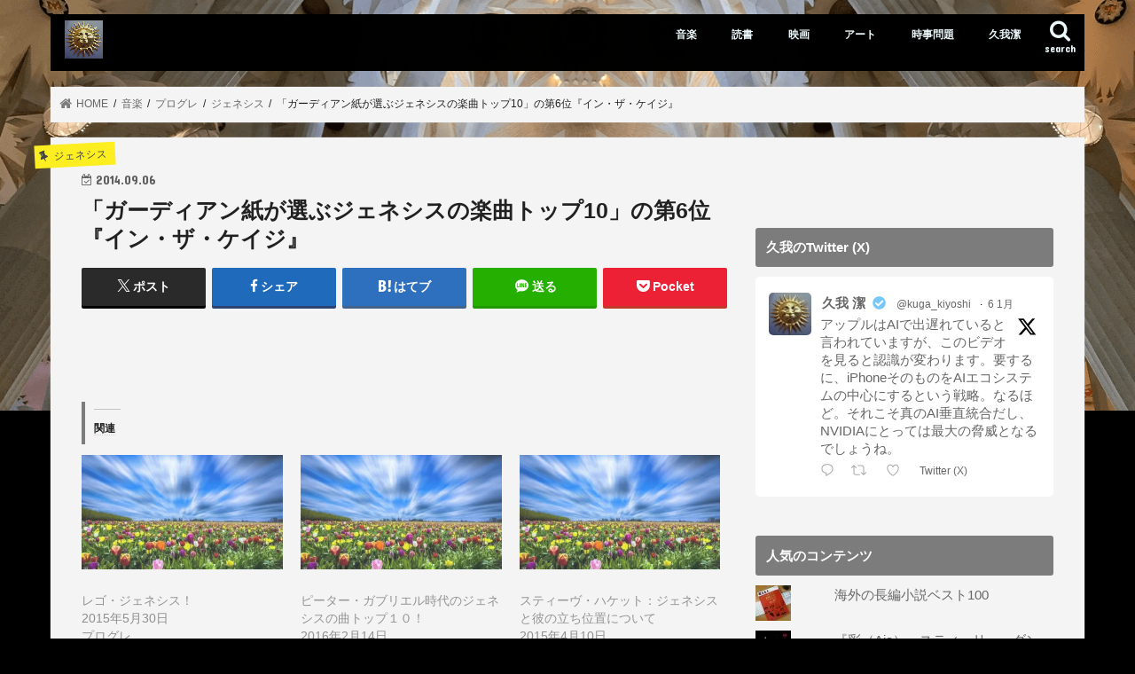

--- FILE ---
content_type: text/html; charset=UTF-8
request_url: https://dendo.net/%E3%80%8C%E3%82%AC%E3%83%BC%E3%83%87%E3%82%A3%E3%82%A2%E3%83%B3%E7%B4%99%E3%81%8C%E9%81%B8%E3%81%B6%E3%82%B8%E3%82%A7%E3%83%8D%E3%82%B7%E3%82%B9%E3%81%AE%E6%A5%BD%E6%9B%B2%E3%83%88%E3%83%83%E3%83%97-3/dendodendodendo/
body_size: 49458
content:
<!doctype html><html lang="ja"><head><meta charset="utf-8"><meta http-equiv="X-UA-Compatible" content="IE=edge"><title> 「ガーディアン紙が選ぶジェネシスの楽曲トップ10」の第6位『イン・ザ・ケイジ』 | 久我の殿堂</title><meta name="HandheldFriendly" content="True"><meta name="MobileOptimized" content="320"><meta name="viewport" content="width=device-width, initial-scale=1"/><link rel="pingback" href="https://dendo.net/xmlrpc.php"> <!--[if IE]> <![endif]-->  <script defer src="https://www.googletagmanager.com/gtag/js?id=UA-123708543-1"></script> <script defer src="[data-uri]"></script> <meta name='robots' content='max-image-preview:large' /><meta name="google-site-verification" content="Q4EB04BPbFgMVGPxXTarEOJn1Gef1L_Qd0I3Gg3BBcs" /><link rel='dns-prefetch' href='//ajax.googleapis.com' /><link rel='dns-prefetch' href='//secure.gravatar.com' /><link rel='dns-prefetch' href='//stats.wp.com' /><link rel='dns-prefetch' href='//fonts.googleapis.com' /><link rel='dns-prefetch' href='//maxcdn.bootstrapcdn.com' /><link rel='dns-prefetch' href='//jetpack.wordpress.com' /><link rel='dns-prefetch' href='//s0.wp.com' /><link rel='dns-prefetch' href='//public-api.wordpress.com' /><link rel='dns-prefetch' href='//0.gravatar.com' /><link rel='dns-prefetch' href='//1.gravatar.com' /><link rel='dns-prefetch' href='//2.gravatar.com' /><link rel='preconnect' href='//i0.wp.com' /><link rel='preconnect' href='//c0.wp.com' /><link rel="alternate" type="application/rss+xml" title="久我の殿堂 &raquo; フィード" href="https://dendo.net/feed/" /><link rel="alternate" type="application/rss+xml" title="久我の殿堂 &raquo; コメントフィード" href="https://dendo.net/comments/feed/" /><link rel="alternate" type="application/rss+xml" title="久我の殿堂 &raquo; 「ガーディアン紙が選ぶジェネシスの楽曲トップ10」の第6位『イン・ザ・ケイジ』 のコメントのフィード" href="https://dendo.net/%e3%80%8c%e3%82%ac%e3%83%bc%e3%83%87%e3%82%a3%e3%82%a2%e3%83%b3%e7%b4%99%e3%81%8c%e9%81%b8%e3%81%b6%e3%82%b8%e3%82%a7%e3%83%8d%e3%82%b7%e3%82%b9%e3%81%ae%e6%a5%bd%e6%9b%b2%e3%83%88%e3%83%83%e3%83%97-3/dendodendodendo/feed/" /><link rel="alternate" title="oEmbed (JSON)" type="application/json+oembed" href="https://dendo.net/wp-json/oembed/1.0/embed?url=https%3A%2F%2Fdendo.net%2F%25e3%2580%258c%25e3%2582%25ac%25e3%2583%25bc%25e3%2583%2587%25e3%2582%25a3%25e3%2582%25a2%25e3%2583%25b3%25e7%25b4%2599%25e3%2581%258c%25e9%2581%25b8%25e3%2581%25b6%25e3%2582%25b8%25e3%2582%25a7%25e3%2583%258d%25e3%2582%25b7%25e3%2582%25b9%25e3%2581%25ae%25e6%25a5%25bd%25e6%259b%25b2%25e3%2583%2588%25e3%2583%2583%25e3%2583%2597-3%2Fdendodendodendo%2F" /><link rel="alternate" title="oEmbed (XML)" type="text/xml+oembed" href="https://dendo.net/wp-json/oembed/1.0/embed?url=https%3A%2F%2Fdendo.net%2F%25e3%2580%258c%25e3%2582%25ac%25e3%2583%25bc%25e3%2583%2587%25e3%2582%25a3%25e3%2582%25a2%25e3%2583%25b3%25e7%25b4%2599%25e3%2581%258c%25e9%2581%25b8%25e3%2581%25b6%25e3%2582%25b8%25e3%2582%25a7%25e3%2583%258d%25e3%2582%25b7%25e3%2582%25b9%25e3%2581%25ae%25e6%25a5%25bd%25e6%259b%25b2%25e3%2583%2588%25e3%2583%2583%25e3%2583%2597-3%2Fdendodendodendo%2F&#038;format=xml" /><style id='wp-img-auto-sizes-contain-inline-css' type='text/css'>img:is([sizes=auto i],[sizes^="auto," i]){contain-intrinsic-size:3000px 1500px}
/*# sourceURL=wp-img-auto-sizes-contain-inline-css */</style><link rel='stylesheet' id='jetpack_related-posts-css' href='https://dendo.net/wp-content/cache/autoptimize/css/autoptimize_single_1aad49255938b135ec4f8b3ce93990bf.css' type='text/css' media='all' /><style id='wp-block-library-inline-css' type='text/css'>:root{--wp-block-synced-color:#7a00df;--wp-block-synced-color--rgb:122,0,223;--wp-bound-block-color:var(--wp-block-synced-color);--wp-editor-canvas-background:#ddd;--wp-admin-theme-color:#007cba;--wp-admin-theme-color--rgb:0,124,186;--wp-admin-theme-color-darker-10:#006ba1;--wp-admin-theme-color-darker-10--rgb:0,107,160.5;--wp-admin-theme-color-darker-20:#005a87;--wp-admin-theme-color-darker-20--rgb:0,90,135;--wp-admin-border-width-focus:2px}@media (min-resolution:192dpi){:root{--wp-admin-border-width-focus:1.5px}}.wp-element-button{cursor:pointer}:root .has-very-light-gray-background-color{background-color:#eee}:root .has-very-dark-gray-background-color{background-color:#313131}:root .has-very-light-gray-color{color:#eee}:root .has-very-dark-gray-color{color:#313131}:root .has-vivid-green-cyan-to-vivid-cyan-blue-gradient-background{background:linear-gradient(135deg,#00d084,#0693e3)}:root .has-purple-crush-gradient-background{background:linear-gradient(135deg,#34e2e4,#4721fb 50%,#ab1dfe)}:root .has-hazy-dawn-gradient-background{background:linear-gradient(135deg,#faaca8,#dad0ec)}:root .has-subdued-olive-gradient-background{background:linear-gradient(135deg,#fafae1,#67a671)}:root .has-atomic-cream-gradient-background{background:linear-gradient(135deg,#fdd79a,#004a59)}:root .has-nightshade-gradient-background{background:linear-gradient(135deg,#330968,#31cdcf)}:root .has-midnight-gradient-background{background:linear-gradient(135deg,#020381,#2874fc)}:root{--wp--preset--font-size--normal:16px;--wp--preset--font-size--huge:42px}.has-regular-font-size{font-size:1em}.has-larger-font-size{font-size:2.625em}.has-normal-font-size{font-size:var(--wp--preset--font-size--normal)}.has-huge-font-size{font-size:var(--wp--preset--font-size--huge)}.has-text-align-center{text-align:center}.has-text-align-left{text-align:left}.has-text-align-right{text-align:right}.has-fit-text{white-space:nowrap!important}#end-resizable-editor-section{display:none}.aligncenter{clear:both}.items-justified-left{justify-content:flex-start}.items-justified-center{justify-content:center}.items-justified-right{justify-content:flex-end}.items-justified-space-between{justify-content:space-between}.screen-reader-text{border:0;clip-path:inset(50%);height:1px;margin:-1px;overflow:hidden;padding:0;position:absolute;width:1px;word-wrap:normal!important}.screen-reader-text:focus{background-color:#ddd;clip-path:none;color:#444;display:block;font-size:1em;height:auto;left:5px;line-height:normal;padding:15px 23px 14px;text-decoration:none;top:5px;width:auto;z-index:100000}html :where(.has-border-color){border-style:solid}html :where([style*=border-top-color]){border-top-style:solid}html :where([style*=border-right-color]){border-right-style:solid}html :where([style*=border-bottom-color]){border-bottom-style:solid}html :where([style*=border-left-color]){border-left-style:solid}html :where([style*=border-width]){border-style:solid}html :where([style*=border-top-width]){border-top-style:solid}html :where([style*=border-right-width]){border-right-style:solid}html :where([style*=border-bottom-width]){border-bottom-style:solid}html :where([style*=border-left-width]){border-left-style:solid}html :where(img[class*=wp-image-]){height:auto;max-width:100%}:where(figure){margin:0 0 1em}html :where(.is-position-sticky){--wp-admin--admin-bar--position-offset:var(--wp-admin--admin-bar--height,0px)}@media screen and (max-width:600px){html :where(.is-position-sticky){--wp-admin--admin-bar--position-offset:0px}}

/*# sourceURL=wp-block-library-inline-css */</style><style id='global-styles-inline-css' type='text/css'>:root{--wp--preset--aspect-ratio--square: 1;--wp--preset--aspect-ratio--4-3: 4/3;--wp--preset--aspect-ratio--3-4: 3/4;--wp--preset--aspect-ratio--3-2: 3/2;--wp--preset--aspect-ratio--2-3: 2/3;--wp--preset--aspect-ratio--16-9: 16/9;--wp--preset--aspect-ratio--9-16: 9/16;--wp--preset--color--black: #000000;--wp--preset--color--cyan-bluish-gray: #abb8c3;--wp--preset--color--white: #ffffff;--wp--preset--color--pale-pink: #f78da7;--wp--preset--color--vivid-red: #cf2e2e;--wp--preset--color--luminous-vivid-orange: #ff6900;--wp--preset--color--luminous-vivid-amber: #fcb900;--wp--preset--color--light-green-cyan: #7bdcb5;--wp--preset--color--vivid-green-cyan: #00d084;--wp--preset--color--pale-cyan-blue: #8ed1fc;--wp--preset--color--vivid-cyan-blue: #0693e3;--wp--preset--color--vivid-purple: #9b51e0;--wp--preset--gradient--vivid-cyan-blue-to-vivid-purple: linear-gradient(135deg,rgb(6,147,227) 0%,rgb(155,81,224) 100%);--wp--preset--gradient--light-green-cyan-to-vivid-green-cyan: linear-gradient(135deg,rgb(122,220,180) 0%,rgb(0,208,130) 100%);--wp--preset--gradient--luminous-vivid-amber-to-luminous-vivid-orange: linear-gradient(135deg,rgb(252,185,0) 0%,rgb(255,105,0) 100%);--wp--preset--gradient--luminous-vivid-orange-to-vivid-red: linear-gradient(135deg,rgb(255,105,0) 0%,rgb(207,46,46) 100%);--wp--preset--gradient--very-light-gray-to-cyan-bluish-gray: linear-gradient(135deg,rgb(238,238,238) 0%,rgb(169,184,195) 100%);--wp--preset--gradient--cool-to-warm-spectrum: linear-gradient(135deg,rgb(74,234,220) 0%,rgb(151,120,209) 20%,rgb(207,42,186) 40%,rgb(238,44,130) 60%,rgb(251,105,98) 80%,rgb(254,248,76) 100%);--wp--preset--gradient--blush-light-purple: linear-gradient(135deg,rgb(255,206,236) 0%,rgb(152,150,240) 100%);--wp--preset--gradient--blush-bordeaux: linear-gradient(135deg,rgb(254,205,165) 0%,rgb(254,45,45) 50%,rgb(107,0,62) 100%);--wp--preset--gradient--luminous-dusk: linear-gradient(135deg,rgb(255,203,112) 0%,rgb(199,81,192) 50%,rgb(65,88,208) 100%);--wp--preset--gradient--pale-ocean: linear-gradient(135deg,rgb(255,245,203) 0%,rgb(182,227,212) 50%,rgb(51,167,181) 100%);--wp--preset--gradient--electric-grass: linear-gradient(135deg,rgb(202,248,128) 0%,rgb(113,206,126) 100%);--wp--preset--gradient--midnight: linear-gradient(135deg,rgb(2,3,129) 0%,rgb(40,116,252) 100%);--wp--preset--font-size--small: 13px;--wp--preset--font-size--medium: 20px;--wp--preset--font-size--large: 36px;--wp--preset--font-size--x-large: 42px;--wp--preset--spacing--20: 0.44rem;--wp--preset--spacing--30: 0.67rem;--wp--preset--spacing--40: 1rem;--wp--preset--spacing--50: 1.5rem;--wp--preset--spacing--60: 2.25rem;--wp--preset--spacing--70: 3.38rem;--wp--preset--spacing--80: 5.06rem;--wp--preset--shadow--natural: 6px 6px 9px rgba(0, 0, 0, 0.2);--wp--preset--shadow--deep: 12px 12px 50px rgba(0, 0, 0, 0.4);--wp--preset--shadow--sharp: 6px 6px 0px rgba(0, 0, 0, 0.2);--wp--preset--shadow--outlined: 6px 6px 0px -3px rgb(255, 255, 255), 6px 6px rgb(0, 0, 0);--wp--preset--shadow--crisp: 6px 6px 0px rgb(0, 0, 0);}:where(.is-layout-flex){gap: 0.5em;}:where(.is-layout-grid){gap: 0.5em;}body .is-layout-flex{display: flex;}.is-layout-flex{flex-wrap: wrap;align-items: center;}.is-layout-flex > :is(*, div){margin: 0;}body .is-layout-grid{display: grid;}.is-layout-grid > :is(*, div){margin: 0;}:where(.wp-block-columns.is-layout-flex){gap: 2em;}:where(.wp-block-columns.is-layout-grid){gap: 2em;}:where(.wp-block-post-template.is-layout-flex){gap: 1.25em;}:where(.wp-block-post-template.is-layout-grid){gap: 1.25em;}.has-black-color{color: var(--wp--preset--color--black) !important;}.has-cyan-bluish-gray-color{color: var(--wp--preset--color--cyan-bluish-gray) !important;}.has-white-color{color: var(--wp--preset--color--white) !important;}.has-pale-pink-color{color: var(--wp--preset--color--pale-pink) !important;}.has-vivid-red-color{color: var(--wp--preset--color--vivid-red) !important;}.has-luminous-vivid-orange-color{color: var(--wp--preset--color--luminous-vivid-orange) !important;}.has-luminous-vivid-amber-color{color: var(--wp--preset--color--luminous-vivid-amber) !important;}.has-light-green-cyan-color{color: var(--wp--preset--color--light-green-cyan) !important;}.has-vivid-green-cyan-color{color: var(--wp--preset--color--vivid-green-cyan) !important;}.has-pale-cyan-blue-color{color: var(--wp--preset--color--pale-cyan-blue) !important;}.has-vivid-cyan-blue-color{color: var(--wp--preset--color--vivid-cyan-blue) !important;}.has-vivid-purple-color{color: var(--wp--preset--color--vivid-purple) !important;}.has-black-background-color{background-color: var(--wp--preset--color--black) !important;}.has-cyan-bluish-gray-background-color{background-color: var(--wp--preset--color--cyan-bluish-gray) !important;}.has-white-background-color{background-color: var(--wp--preset--color--white) !important;}.has-pale-pink-background-color{background-color: var(--wp--preset--color--pale-pink) !important;}.has-vivid-red-background-color{background-color: var(--wp--preset--color--vivid-red) !important;}.has-luminous-vivid-orange-background-color{background-color: var(--wp--preset--color--luminous-vivid-orange) !important;}.has-luminous-vivid-amber-background-color{background-color: var(--wp--preset--color--luminous-vivid-amber) !important;}.has-light-green-cyan-background-color{background-color: var(--wp--preset--color--light-green-cyan) !important;}.has-vivid-green-cyan-background-color{background-color: var(--wp--preset--color--vivid-green-cyan) !important;}.has-pale-cyan-blue-background-color{background-color: var(--wp--preset--color--pale-cyan-blue) !important;}.has-vivid-cyan-blue-background-color{background-color: var(--wp--preset--color--vivid-cyan-blue) !important;}.has-vivid-purple-background-color{background-color: var(--wp--preset--color--vivid-purple) !important;}.has-black-border-color{border-color: var(--wp--preset--color--black) !important;}.has-cyan-bluish-gray-border-color{border-color: var(--wp--preset--color--cyan-bluish-gray) !important;}.has-white-border-color{border-color: var(--wp--preset--color--white) !important;}.has-pale-pink-border-color{border-color: var(--wp--preset--color--pale-pink) !important;}.has-vivid-red-border-color{border-color: var(--wp--preset--color--vivid-red) !important;}.has-luminous-vivid-orange-border-color{border-color: var(--wp--preset--color--luminous-vivid-orange) !important;}.has-luminous-vivid-amber-border-color{border-color: var(--wp--preset--color--luminous-vivid-amber) !important;}.has-light-green-cyan-border-color{border-color: var(--wp--preset--color--light-green-cyan) !important;}.has-vivid-green-cyan-border-color{border-color: var(--wp--preset--color--vivid-green-cyan) !important;}.has-pale-cyan-blue-border-color{border-color: var(--wp--preset--color--pale-cyan-blue) !important;}.has-vivid-cyan-blue-border-color{border-color: var(--wp--preset--color--vivid-cyan-blue) !important;}.has-vivid-purple-border-color{border-color: var(--wp--preset--color--vivid-purple) !important;}.has-vivid-cyan-blue-to-vivid-purple-gradient-background{background: var(--wp--preset--gradient--vivid-cyan-blue-to-vivid-purple) !important;}.has-light-green-cyan-to-vivid-green-cyan-gradient-background{background: var(--wp--preset--gradient--light-green-cyan-to-vivid-green-cyan) !important;}.has-luminous-vivid-amber-to-luminous-vivid-orange-gradient-background{background: var(--wp--preset--gradient--luminous-vivid-amber-to-luminous-vivid-orange) !important;}.has-luminous-vivid-orange-to-vivid-red-gradient-background{background: var(--wp--preset--gradient--luminous-vivid-orange-to-vivid-red) !important;}.has-very-light-gray-to-cyan-bluish-gray-gradient-background{background: var(--wp--preset--gradient--very-light-gray-to-cyan-bluish-gray) !important;}.has-cool-to-warm-spectrum-gradient-background{background: var(--wp--preset--gradient--cool-to-warm-spectrum) !important;}.has-blush-light-purple-gradient-background{background: var(--wp--preset--gradient--blush-light-purple) !important;}.has-blush-bordeaux-gradient-background{background: var(--wp--preset--gradient--blush-bordeaux) !important;}.has-luminous-dusk-gradient-background{background: var(--wp--preset--gradient--luminous-dusk) !important;}.has-pale-ocean-gradient-background{background: var(--wp--preset--gradient--pale-ocean) !important;}.has-electric-grass-gradient-background{background: var(--wp--preset--gradient--electric-grass) !important;}.has-midnight-gradient-background{background: var(--wp--preset--gradient--midnight) !important;}.has-small-font-size{font-size: var(--wp--preset--font-size--small) !important;}.has-medium-font-size{font-size: var(--wp--preset--font-size--medium) !important;}.has-large-font-size{font-size: var(--wp--preset--font-size--large) !important;}.has-x-large-font-size{font-size: var(--wp--preset--font-size--x-large) !important;}
/*# sourceURL=global-styles-inline-css */</style><style id='classic-theme-styles-inline-css' type='text/css'>/*! This file is auto-generated */
.wp-block-button__link{color:#fff;background-color:#32373c;border-radius:9999px;box-shadow:none;text-decoration:none;padding:calc(.667em + 2px) calc(1.333em + 2px);font-size:1.125em}.wp-block-file__button{background:#32373c;color:#fff;text-decoration:none}
/*# sourceURL=/wp-includes/css/classic-themes.min.css */</style><link rel='stylesheet' id='cwp-style-css' href='https://dendo.net/wp-content/cache/autoptimize/css/autoptimize_single_cd9977b8a8677e729ed04353d629984e.css' type='text/css' media='all' /><link rel='stylesheet' id='contact-form-7-css' href='https://dendo.net/wp-content/cache/autoptimize/css/autoptimize_single_64ac31699f5326cb3c76122498b76f66.css' type='text/css' media='all' /><link rel='stylesheet' id='ctf_styles-css' href='https://dendo.net/wp-content/plugins/custom-twitter-feeds/css/ctf-styles.min.css' type='text/css' media='all' /><link rel='stylesheet' id='pz-linkcard-css-css' href='//dendo.net/wp-content/uploads/pz-linkcard/style/style.min.css' type='text/css' media='all' /><link rel='stylesheet' id='style-css' href='https://dendo.net/wp-content/cache/autoptimize/css/autoptimize_single_722b04ab05293169ee663f6252840aaf.css' type='text/css' media='all' /><link rel='stylesheet' id='slick-css' href='https://dendo.net/wp-content/cache/autoptimize/css/autoptimize_single_9a7d7c994af444c42dfaab8b5739860b.css' type='text/css' media='all' /><link rel='stylesheet' id='shortcode-css' href='https://dendo.net/wp-content/cache/autoptimize/css/autoptimize_single_88253721a41c45421c3e26b0fc955d11.css' type='text/css' media='all' /><link rel='stylesheet' id='gf_Concert-css' href='//fonts.googleapis.com/css?family=Concert+One' type='text/css' media='all' /><link rel='stylesheet' id='gf_Lato-css' href='//fonts.googleapis.com/css?family=Lato' type='text/css' media='all' /><link rel='stylesheet' id='fontawesome-css' href='//maxcdn.bootstrapcdn.com/font-awesome/4.7.0/css/font-awesome.min.css' type='text/css' media='all' /><link rel='stylesheet' id='remodal-css' href='https://dendo.net/wp-content/cache/autoptimize/css/autoptimize_single_71d45855733547a06742c499a85a7cc4.css' type='text/css' media='all' /><link rel='stylesheet' id='animate-css' href='https://dendo.net/wp-content/themes/jstork/library/css/animate.min.css' type='text/css' media='all' /><link rel='stylesheet' id='jetpack-subscriptions-css' href='https://dendo.net/wp-content/plugins/jetpack/_inc/build/subscriptions/subscriptions.min.css' type='text/css' media='all' /><style id='jetpack_facebook_likebox-inline-css' type='text/css'>.widget_facebook_likebox {
	overflow: hidden;
}

/*# sourceURL=https://dendo.net/wp-content/plugins/jetpack/modules/widgets/facebook-likebox/style.css */</style> <script defer id="jetpack_related-posts-js-extra" src="[data-uri]"></script> <script defer type="text/javascript" src="https://dendo.net/wp-content/plugins/jetpack/_inc/build/related-posts/related-posts.min.js" id="jetpack_related-posts-js"></script> <script defer type="text/javascript" src="//ajax.googleapis.com/ajax/libs/jquery/1.12.4/jquery.min.js" id="jquery-js"></script> <link rel="https://api.w.org/" href="https://dendo.net/wp-json/" /><link rel="alternate" title="JSON" type="application/json" href="https://dendo.net/wp-json/wp/v2/posts/9468" /><link rel="EditURI" type="application/rsd+xml" title="RSD" href="https://dendo.net/xmlrpc.php?rsd" /><link rel="canonical" href="https://dendo.net/%e3%80%8c%e3%82%ac%e3%83%bc%e3%83%87%e3%82%a3%e3%82%a2%e3%83%b3%e7%b4%99%e3%81%8c%e9%81%b8%e3%81%b6%e3%82%b8%e3%82%a7%e3%83%8d%e3%82%b7%e3%82%b9%e3%81%ae%e6%a5%bd%e6%9b%b2%e3%83%88%e3%83%83%e3%83%97-3/dendodendodendo/" /><link rel='shortlink' href='https://wp.me/paczR7-2sI' /><style>img#wpstats{display:none}</style><style type="text/css">body{color: #212121;}
a, #breadcrumb li.bc_homelink a::before, .authorbox .author_sns li a::before{color: #7c7c7c;}
a:hover{color: #eeee22;}
.article-footer .post-categories li a,.article-footer .tags a,.accordionBtn{  background: #7c7c7c;  border-color: #7c7c7c;}
.article-footer .tags a{color:#7c7c7c; background: none;}
.article-footer .post-categories li a:hover,.article-footer .tags a:hover,.accordionBtn.active{ background:#eeee22;  border-color:#eeee22;}
input[type="text"],input[type="password"],input[type="datetime"],input[type="datetime-local"],input[type="date"],input[type="month"],input[type="time"],input[type="week"],input[type="number"],input[type="email"],input[type="url"],input[type="search"],input[type="tel"],input[type="color"],select,textarea,.field { background-color: #ffffff;}
.header{color: #ffffff;}
.bgfull .header,.header.bg,.header #inner-header,.menu-sp{background: #000000;}
#logo a{color: #eeee22;}
#g_nav .nav li a,.nav_btn,.menu-sp a,.menu-sp a,.menu-sp > ul:after{color: #edf9fc;}
#logo a:hover,#g_nav .nav li a:hover,.nav_btn:hover{color:#eeeeee;}
@media only screen and (min-width: 768px) {
.nav > li > a:after{background: #eeeeee;}
.nav ul {background: #666666;}
#g_nav .nav li ul.sub-menu li a{color: #f7f7f7;}
}
@media only screen and (max-width: 1165px) {
.site_description{background: #000000; color: #ffffff;}
}
#inner-content, #breadcrumb, .entry-content blockquote:before, .entry-content blockquote:after{background: #f4f4f4}
.top-post-list .post-list:before{background: #7c7c7c;}
.widget li a:after{color: #7c7c7c;}
.entry-content h2,.widgettitle,.accordion::before{background: #7c7c7c; color: #ffffff;}
.entry-content h3{border-color: #7c7c7c;}
.h_boader .entry-content h2{border-color: #7c7c7c; color: #212121;}
.h_balloon .entry-content h2:after{border-top-color: #7c7c7c;}
.entry-content ul li:before{ background: #7c7c7c;}
.entry-content ol li:before{ background: #7c7c7c;}
.post-list-card .post-list .eyecatch .cat-name,.top-post-list .post-list .eyecatch .cat-name,.byline .cat-name,.single .authorbox .author-newpost li .cat-name,.related-box li .cat-name,.carouselwrap .cat-name,.eyecatch .cat-name{background: #fcee21; color:  #444444;}
ul.wpp-list li a:before{background: #7c7c7c; color: #ffffff;}
.readmore a{border:1px solid #7c7c7c;color:#7c7c7c;}
.readmore a:hover{background:#7c7c7c;color:#fff;}
.btn-wrap a{background: #7c7c7c;border: 1px solid #7c7c7c;}
.btn-wrap a:hover{background: #eeee22;border-color: #eeee22;}
.btn-wrap.simple a{border:1px solid #7c7c7c;color:#7c7c7c;}
.btn-wrap.simple a:hover{background:#7c7c7c;}
.blue-btn, .comment-reply-link, #submit { background-color: #7c7c7c; }
.blue-btn:hover, .comment-reply-link:hover, #submit:hover, .blue-btn:focus, .comment-reply-link:focus, #submit:focus {background-color: #eeee22; }
#sidebar1{color: #444444;}
.widget:not(.widget_text) a{color:#666666;}
.widget:not(.widget_text) a:hover{color:#999999;}
.bgfull #footer-top,#footer-top .inner,.cta-inner{background-color: #666666; color: #CACACA;}
.footer a,#footer-top a{color: #f7f7f7;}
#footer-top .widgettitle{color: #CACACA;}
.bgfull .footer,.footer.bg,.footer .inner {background-color: #666666;color: #CACACA;}
.footer-links li a:before{ color: #000000;}
.pagination a, .pagination span,.page-links a{border-color: #7c7c7c; color: #7c7c7c;}
.pagination .current,.pagination .current:hover,.page-links ul > li > span{background-color: #7c7c7c; border-color: #7c7c7c;}
.pagination a:hover, .pagination a:focus,.page-links a:hover, .page-links a:focus{background-color: #7c7c7c; color: #fff;}</style><style type="text/css">.cwp-li {
				overflow: hidden;
			}

			.cwp-avatar {
				float: left;
				margin-top: .2em;
				margin-right: 1em;
			}

			.cwp-avatar.rounded .avatar {
				border-radius: 50%;
			}

			.cwp-avatar.square .avatar {
				border-radius: 0;
			}

			.cwp-comment-excerpt {
				display: block;
				color: #787878;
			}</style><style type="text/css" id="custom-background-css">body.custom-background { background-color: #000000; background-image: url("https://dendo.net/wp-content/uploads/2019/05/Dendotop-4.png"); background-position: left top; background-size: contain; background-repeat: no-repeat; background-attachment: fixed; }</style><meta property="og:type" content="article" /><meta property="og:title" content="「ガーディアン紙が選ぶジェネシスの楽曲トップ10」の第6位『イン・ザ・ケイジ』" /><meta property="og:url" content="https://dendo.net/%e3%80%8c%e3%82%ac%e3%83%bc%e3%83%87%e3%82%a3%e3%82%a2%e3%83%b3%e7%b4%99%e3%81%8c%e9%81%b8%e3%81%b6%e3%82%b8%e3%82%a7%e3%83%8d%e3%82%b7%e3%82%b9%e3%81%ae%e6%a5%bd%e6%9b%b2%e3%83%88%e3%83%83%e3%83%97-3/dendodendodendo/" /><meta property="og:description" content="投稿 by ミュージック・ライフ." /><meta property="article:published_time" content="2014-09-06T12:49:30+00:00" /><meta property="article:modified_time" content="2014-09-06T12:49:30+00:00" /><meta property="og:site_name" content="久我の殿堂" /><meta property="og:image" content="https://i0.wp.com/dendo.net/wp-content/uploads/2018/08/881967_670860172947209_1040927827_o.jpg?fit=1200%2C750&#038;ssl=1" /><meta property="og:image:width" content="1200" /><meta property="og:image:height" content="750" /><meta property="og:image:alt" content="" /><meta property="og:locale" content="ja_JP" /><meta name="twitter:text:title" content="「ガーディアン紙が選ぶジェネシスの楽曲トップ10」の第6位『イン・ザ・ケイジ』" /><meta name="twitter:image" content="https://i0.wp.com/dendo.net/wp-content/uploads/2018/08/881967_670860172947209_1040927827_o.jpg?fit=1200%2C750&#038;ssl=1&#038;w=640" /><meta name="twitter:card" content="summary_large_image" /><link rel="icon" href="https://i0.wp.com/dendo.net/wp-content/uploads/2018/07/face.jpg?fit=32%2C32&#038;ssl=1" sizes="32x32" /><link rel="icon" href="https://i0.wp.com/dendo.net/wp-content/uploads/2018/07/face.jpg?fit=192%2C192&#038;ssl=1" sizes="192x192" /><link rel="apple-touch-icon" href="https://i0.wp.com/dendo.net/wp-content/uploads/2018/07/face.jpg?fit=180%2C180&#038;ssl=1" /><meta name="msapplication-TileImage" content="https://i0.wp.com/dendo.net/wp-content/uploads/2018/07/face.jpg?fit=270%2C270&#038;ssl=1" /><link rel='stylesheet' id='jetpack-top-posts-widget-css' href='https://dendo.net/wp-content/cache/autoptimize/css/autoptimize_single_7dd1a35faeaa6aec6e3053ab957688a1.css' type='text/css' media='all' /><link rel='stylesheet' id='jetpack-swiper-library-css' href='https://dendo.net/wp-content/cache/autoptimize/css/autoptimize_single_8b93e9a8c671aa2335d37a9a36640456.css' type='text/css' media='all' /><link rel='stylesheet' id='jetpack-carousel-css' href='https://dendo.net/wp-content/cache/autoptimize/css/autoptimize_single_47d4d3dbd512142ffcf5a4243f841f0c.css' type='text/css' media='all' /><link rel='stylesheet' id='tiled-gallery-css' href='https://dendo.net/wp-content/cache/autoptimize/css/autoptimize_single_351176d834bff721edd3a9267294b6bd.css' type='text/css' media='all' /></head><body class="wp-singular post-template-default single single-post postid-9468 single-format-standard custom-background wp-theme-jstork bg pannavi_on h_default sidebarright undo_off"><div id="container"><header class="header animated fadeIn headerleft" role="banner"><div id="inner-header" class="wrap cf"><div id="logo" class="gf fs_m"><p class="h1 img"><a href="https://dendo.net"><img src="https://dendo.net/wp-content/uploads/2020/10/Face3000-scaled.jpeg" alt="久我の殿堂"></a></p></div> <a href="#searchbox" data-remodal-target="searchbox" class="nav_btn search_btn"><span class="text gf">search</span></a><nav id="g_nav" role="navigation"><ul id="menu-%e6%ae%bf%e5%a0%82%e3%81%ae%e9%81%93%e3%81%97%e3%82%8b%e3%81%b9" class="nav top-nav cf"><li id="menu-item-17650" class="menu-item menu-item-type-taxonomy menu-item-object-category current-post-ancestor menu-item-has-children menu-item-17650"><a href="https://dendo.net/category/%e9%9f%b3%e6%a5%bd/">音楽</a><ul class="sub-menu"><li id="menu-item-17655" class="menu-item menu-item-type-taxonomy menu-item-object-category menu-item-has-children menu-item-17655"><a href="https://dendo.net/category/%e9%9f%b3%e6%a5%bd/%e6%ae%bf%e5%a0%82%e5%85%a5%e3%82%8a%e5%90%8d%e7%9b%a4/">殿堂入り名盤</a><ul class="sub-menu"><li id="menu-item-17762" class="menu-item menu-item-type-post_type menu-item-object-page menu-item-17762"><a href="https://dendo.net/%e3%82%a2%e3%83%bc%e3%83%86%e3%82%a3%e3%82%b9%e3%83%88%e5%90%8d%e9%91%91/%e3%82%a6%e3%82%a7%e3%82%b6%e3%83%bc%e3%83%bb%e3%83%aa%e3%83%9d%e3%83%bc%e3%83%88/">『ヘヴィー・ウェザー』ウェザー・リポート</a></li><li id="menu-item-17755" class="menu-item menu-item-type-post_type menu-item-object-page menu-item-17755"><a href="https://dendo.net/%e3%82%a2%e3%83%bc%e3%83%86%e3%82%a3%e3%82%b9%e3%83%88%e5%90%8d%e9%91%91/%e5%8d%b1%e6%a9%9f-%e3%82%a4%e3%82%a8%e3%82%b9/">『危機 』イエス</a></li><li id="menu-item-17763" class="menu-item menu-item-type-post_type menu-item-object-page menu-item-17763"><a href="https://dendo.net/%e3%82%a2%e3%83%bc%e3%83%86%e3%82%a3%e3%82%b9%e3%83%88%e5%90%8d%e9%91%91/%e3%82%b9%e3%83%86%e3%82%a3%e3%83%bc%e3%83%aa%e3%83%bc%e3%83%bb%e3%83%80%e3%83%b3/">『彩（Aja）』スティーリー・ダン</a></li><li id="menu-item-17759" class="menu-item menu-item-type-post_type menu-item-object-page menu-item-17759"><a href="https://dendo.net/%e3%82%a2%e3%83%bc%e3%83%86%e3%82%a3%e3%82%b9%e3%83%88%e5%90%8d%e9%91%91/%e6%9c%88%e5%bd%b1%e3%81%ae%e9%a8%8e%e5%a3%ab-%e3%82%b8%e3%82%a7%e3%83%8d%e3%82%b7%e3%82%b9/">『月影の騎士』ジェネシス</a></li><li id="menu-item-17761" class="menu-item menu-item-type-post_type menu-item-object-page menu-item-17761"><a href="https://dendo.net/%e3%82%a2%e3%83%bc%e3%83%86%e3%82%a3%e3%82%b9%e3%83%88%e5%90%8d%e9%91%91/%e3%82%b6%e3%83%bb%e3%83%93%e3%83%bc%e3%83%88%e3%83%ab%e3%82%ba/">『アビイ・ロード 』ザ・ビートルズ</a></li><li id="menu-item-17764" class="menu-item menu-item-type-post_type menu-item-object-page menu-item-17764"><a href="https://dendo.net/%e3%82%a2%e3%83%bc%e3%83%86%e3%82%a3%e3%82%b9%e3%83%88%e5%90%8d%e9%91%91/%e3%83%ac%e3%83%83%e3%83%89%e3%83%bb%e3%83%84%e3%82%a7%e3%83%83%e3%83%9a%e3%83%aa%e3%83%b3/">『フィジカル・グラフィティ』 レッド・ツェッペリン</a></li><li id="menu-item-17754" class="menu-item menu-item-type-post_type menu-item-object-page menu-item-17754"><a href="https://dendo.net/%e3%82%a2%e3%83%bc%e3%83%86%e3%82%a3%e3%82%b9%e3%83%88%e5%90%8d%e9%91%91/%e3%83%8f%e3%83%b3%e3%83%90%e3%83%bc%e3%82%ac%e3%83%bc%e3%83%bb%e3%82%b3%e3%83%b3%e3%83%81%e3%82%a7%e3%83%ab%e3%83%88-%e3%83%95%e3%82%a9%e3%83%bc%e3%82%ab%e3%82%b9/">ハンバーガー・コンチェルト / フォーカス</a></li><li id="menu-item-17749" class="menu-item menu-item-type-post_type menu-item-object-page menu-item-17749"><a href="https://dendo.net/%e3%82%a2%e3%83%bc%e3%83%86%e3%82%a3%e3%82%b9%e3%83%88%e5%90%8d%e9%91%91/%e5%b9%bb%e3%81%ae%e6%98%a0%e5%83%8f-p-f-m/">幻の映像 / P.F.M.</a></li><li id="menu-item-17760" class="menu-item menu-item-type-post_type menu-item-object-page menu-item-17760"><a href="https://dendo.net/%e3%82%a2%e3%83%bc%e3%83%86%e3%82%a3%e3%82%b9%e3%83%88%e5%90%8d%e9%91%91/%e3%82%a2%e3%83%b3%e3%83%88%e3%83%8b%e3%82%aa%e3%83%bb%e3%82%ab%e3%83%ab%e3%83%ad%e3%82%b9%e3%83%bb%e3%82%b8%e3%83%a7%e3%83%93%e3%83%b3/">ウルブ / アントニオ・カルロス・ジョビン</a></li><li id="menu-item-17758" class="menu-item menu-item-type-post_type menu-item-object-page menu-item-17758"><a href="https://dendo.net/%e3%82%a2%e3%83%bc%e3%83%86%e3%82%a3%e3%82%b9%e3%83%88%e5%90%8d%e9%91%91/%e6%81%90%e6%80%96%e3%81%ae%e9%a0%ad%e8%84%b3%e6%94%b9%e9%9d%a9-%e3%82%a8%e3%83%9e%e3%83%bc%e3%82%bd%e3%83%b3%e3%83%bb%e3%83%ac%e3%82%a4%e3%82%af-%e3%83%91%e3%83%bc%e3%83%9e%e3%83%bc/">恐怖の頭脳改革 / エマーソン・レイク &#038; パーマー</a></li><li id="menu-item-17748" class="menu-item menu-item-type-post_type menu-item-object-page menu-item-17748"><a href="https://dendo.net/%e3%82%a2%e3%83%bc%e3%83%86%e3%82%a3%e3%82%b9%e3%83%88%e5%90%8d%e9%91%91/%e3%80%8c%e7%8b%82%e6%b0%97%e3%80%8d%e3%83%94%e3%83%b3%e3%82%af%e3%83%bb%e3%83%95%e3%83%ad%e3%82%a4%e3%83%89/">「狂気」ピンク・フロイド</a></li><li id="menu-item-17768" class="menu-item menu-item-type-post_type menu-item-object-page menu-item-17768"><a href="https://dendo.net/%e7%a9%b6%e6%a5%b5%e3%81%ae%e3%82%a2%e3%83%bc%e3%83%86%e3%82%a3%e3%82%b9%e3%83%88/%e3%82%aa%e3%83%91-opa/">『ゴールデン・ウィングス』オパ / OPA</a></li><li id="menu-item-17751" class="menu-item menu-item-type-post_type menu-item-object-page menu-item-17751"><a href="https://dendo.net/%e3%82%a2%e3%83%bc%e3%83%86%e3%82%a3%e3%82%b9%e3%83%88%e5%90%8d%e9%91%91/%e4%b8%80%e8%a7%a6%e5%8d%b3%e7%99%ba-%e5%9b%9b%e4%ba%ba%e5%9b%83%e5%ad%90/">一触即発 / 四人囃子</a></li><li id="menu-item-17756" class="menu-item menu-item-type-post_type menu-item-object-page menu-item-17756"><a href="https://dendo.net/%e3%82%a2%e3%83%bc%e3%83%86%e3%82%a3%e3%82%b9%e3%83%88%e5%90%8d%e9%91%91/%e3%83%87%e3%82%b8%e3%83%a3%e3%83%bb%e3%83%b4-%e3%82%af%e3%83%ad%e3%82%b9%e3%83%93%e3%83%bc%e3%83%bb%e3%82%b9%e3%83%86%e3%82%a3%e3%83%ab%e3%82%b9%e3%83%bb%e3%83%8a%e3%83%83%e3%82%b7%e3%83%a5/">デジャ・ヴ / クロスビー・スティルス・ナッシュ&#038;ヤング</a></li><li id="menu-item-17752" class="menu-item menu-item-type-post_type menu-item-object-page menu-item-17752"><a href="https://dendo.net/%e3%82%a2%e3%83%bc%e3%83%86%e3%82%a3%e3%82%b9%e3%83%88%e5%90%8d%e9%91%91/the-9th-wave-%e6%9d%be%e7%94%b0%e8%81%96%e5%ad%90/">The 9th Wave / 松田聖子</a></li><li id="menu-item-17753" class="menu-item menu-item-type-post_type menu-item-object-page menu-item-17753"><a href="https://dendo.net/%e3%82%a2%e3%83%bc%e3%83%86%e3%82%a3%e3%82%b9%e3%83%88%e5%90%8d%e9%91%91/%e3%83%9f%e3%83%8b%e3%83%83%e3%83%88%e3%83%bb%e3%83%90%e3%82%a4%e3%83%bb%e3%83%9f%e3%83%8b%e3%83%83%e3%83%88-%e3%83%89%e3%82%a5%e3%83%bc%e3%83%93%e3%83%bc%e3%83%bb%e3%83%96%e3%83%a9%e3%82%b6/">ミニット・バイ・ミニット / ドゥービー・ブラザーズ</a></li><li id="menu-item-17757" class="menu-item menu-item-type-post_type menu-item-object-page menu-item-17757"><a href="https://dendo.net/%e3%82%a2%e3%83%bc%e3%83%86%e3%82%a3%e3%82%b9%e3%83%88%e5%90%8d%e9%91%91/%e9%bb%84%e6%98%8f%e3%81%ae%e3%83%ac%e3%83%b3%e3%82%ac%e8%b7%af-%e3%82%a8%e3%83%ab%e3%83%88%e3%83%b3%e3%83%bb%e3%82%b8%e3%83%a7%e3%83%b3/">黄昏のレンガ路 / エルトン・ジョン</a></li><li id="menu-item-17750" class="menu-item menu-item-type-post_type menu-item-object-page menu-item-17750"><a href="https://dendo.net/%e3%82%a2%e3%83%bc%e3%83%86%e3%82%a3%e3%82%b9%e3%83%88%e5%90%8d%e9%91%91/%e3%83%96%e3%83%ad%e3%82%a6%e3%83%bb%e3%83%90%e3%82%a4%e3%83%bb%e3%83%96%e3%83%ad%e3%82%a6-%e3%82%b8%e3%82%a7%e3%83%95%e3%83%bb%e3%83%99%e3%83%83%e3%82%af/">ブロウ・バイ・ブロウ / ジェフ・ベック</a></li><li id="menu-item-17767" class="menu-item menu-item-type-post_type menu-item-object-page menu-item-17767"><a href="https://dendo.net/%e3%82%a2%e3%83%bc%e3%83%86%e3%82%a3%e3%82%b9%e3%83%88%e5%90%8d%e9%91%91/%e3%82%b8%e3%82%a7%e3%83%95%e3%83%bb%e3%83%90%e3%83%83%e3%82%af%e3%83%aa%e3%82%a3%e3%80%8e%e3%82%b0%e3%83%ac%e3%83%bc%e3%82%b9%e3%80%8f/">『グレース』ジェフ・バックリィ</a></li></ul></li><li id="menu-item-17653" class="menu-item menu-item-type-taxonomy menu-item-object-category menu-item-has-children menu-item-17653"><a href="https://dendo.net/category/%e9%9f%b3%e6%a5%bd/%e7%a9%b6%e6%a5%b5%e3%81%ae%e3%82%a2%e3%83%bc%e3%83%86%e3%82%a3%e3%82%b9%e3%83%88/">究極のアーティスト</a><ul class="sub-menu"><li id="menu-item-17786" class="menu-item menu-item-type-post_type menu-item-object-page menu-item-17786"><a href="https://dendo.net/%e7%a9%b6%e6%a5%b5%e3%81%ae%e3%82%a2%e3%83%bc%e3%83%86%e3%82%a3%e3%82%b9%e3%83%88/%e3%83%93%e3%83%ab%e3%83%bb%e3%83%96%e3%83%a9%e3%83%83%e3%83%95%e3%82%a9%e3%83%bc%e3%83%89/">ビル・ブラッフォード</a></li><li id="menu-item-17794" class="menu-item menu-item-type-post_type menu-item-object-page menu-item-17794"><a href="https://dendo.net/%e7%a9%b6%e6%a5%b5%e3%81%ae%e3%82%a2%e3%83%bc%e3%83%86%e3%82%a3%e3%82%b9%e3%83%88/%e3%82%a2%e3%83%a9%e3%83%b3%e3%83%bb%e3%83%9b%e3%83%bc%e3%83%ab%e3%82%ba%e3%83%af%e3%83%bc%e3%82%b9/">アラン・ホールズワース</a></li><li id="menu-item-17788" class="menu-item menu-item-type-post_type menu-item-object-page menu-item-17788"><a href="https://dendo.net/%e7%a9%b6%e6%a5%b5%e3%81%ae%e3%82%a2%e3%83%bc%e3%83%86%e3%82%a3%e3%82%b9%e3%83%88/%e3%83%8f%e3%83%bc%e3%83%93%e3%83%bc%e3%83%bb%e3%83%8f%e3%83%b3%e3%82%b3%e3%83%83%e3%82%af-2/">ハービー・ハンコック</a></li><li id="menu-item-17787" class="menu-item menu-item-type-post_type menu-item-object-page menu-item-17787"><a href="https://dendo.net/%e7%a9%b6%e6%a5%b5%e3%81%ae%e3%82%a2%e3%83%bc%e3%83%86%e3%82%a3%e3%82%b9%e3%83%88/%ef%bc%9c%e7%a9%b6%e6%a5%b5%e3%81%ae%e3%82%a2%e3%83%bc%e3%83%86%e3%82%a3%e3%82%b9%e3%83%88%ef%bc%81%ef%bc%9e%ef%bc%9a%e3%82%b8%e3%83%a3%e3%82%b3%e3%83%bb%e3%83%91%e3%82%b9%e3%83%88%e3%83%aa%e3%82%a2/">ジャコ・パストリアス</a></li><li id="menu-item-17801" class="menu-item menu-item-type-post_type menu-item-object-page menu-item-17801"><a href="https://dendo.net/%e7%a9%b6%e6%a5%b5%e3%81%ae%e3%82%a2%e3%83%bc%e3%83%86%e3%82%a3%e3%82%b9%e3%83%88/%e3%83%90%e3%83%bc%e3%83%88%e3%83%bb%e3%83%90%e3%82%ab%e3%83%a9%e3%83%83%e3%82%af/">バート・バカラック</a></li><li id="menu-item-17796" class="menu-item menu-item-type-post_type menu-item-object-page menu-item-17796"><a href="https://dendo.net/%e7%a9%b6%e6%a5%b5%e3%81%ae%e3%82%a2%e3%83%bc%e3%83%86%e3%82%a3%e3%82%b9%e3%83%88/%e3%82%b1%e3%82%a4%e3%83%88%e3%83%bb%e3%83%96%e3%83%83%e3%82%b7%e3%83%a5/">ケイト・ブッシュ</a></li><li id="menu-item-17773" class="menu-item menu-item-type-post_type menu-item-object-page menu-item-17773"><a href="https://dendo.net/%e7%a9%b6%e6%a5%b5%e3%81%ae%e3%82%a2%e3%83%bc%e3%83%86%e3%82%a3%e3%82%b9%e3%83%88/%e3%82%ad%e3%83%b3%e3%82%b0%e3%83%bb%e3%82%af%e3%83%aa%e3%83%a0%e3%82%be%e3%83%b3/">キング・クリムゾン</a></li><li id="menu-item-17777" class="menu-item menu-item-type-post_type menu-item-object-page menu-item-17777"><a href="https://dendo.net/%e7%a9%b6%e6%a5%b5%e3%81%ae%e3%82%a2%e3%83%bc%e3%83%86%e3%82%a3%e3%82%b9%e3%83%88/%e3%82%b8%e3%82%a7%e3%82%a4%e3%83%bb%e3%82%b0%e3%83%ac%e3%82%a4%e3%83%89%e3%83%b3/">ジェイ・グレイドン</a></li><li id="menu-item-17791" class="menu-item menu-item-type-post_type menu-item-object-page menu-item-17791"><a href="https://dendo.net/%e7%a9%b6%e6%a5%b5%e3%81%ae%e3%82%a2%e3%83%bc%e3%83%86%e3%82%a3%e3%82%b9%e3%83%88/%e3%83%91%e3%83%83%e3%83%88%e3%83%bb%e3%83%a1%e3%82%bb%e3%83%8b%e3%83%bc/">パット・メセニー</a></li><li id="menu-item-17783" class="menu-item menu-item-type-post_type menu-item-object-page menu-item-17783"><a href="https://dendo.net/%e7%a9%b6%e6%a5%b5%e3%81%ae%e3%82%a2%e3%83%bc%e3%83%86%e3%82%a3%e3%82%b9%e3%83%88/%e3%83%88%e3%83%ac%e3%83%90%e3%83%bc%e3%83%bb%e3%83%9b%e3%83%bc%e3%83%b3/">トレヴァー・ホーン</a></li><li id="menu-item-17774" class="menu-item menu-item-type-post_type menu-item-object-page menu-item-17774"><a href="https://dendo.net/%e7%a9%b6%e6%a5%b5%e3%81%ae%e3%82%a2%e3%83%bc%e3%83%86%e3%82%a3%e3%82%b9%e3%83%88/%e3%82%a2%e3%83%bc%e3%83%88%e3%83%bb%e3%82%aa%e3%83%96%e3%83%bb%e3%83%8e%e3%82%a4%e3%82%ba/">アート・オブ・ノイズ</a></li><li id="menu-item-17775" class="menu-item menu-item-type-post_type menu-item-object-page menu-item-17775"><a href="https://dendo.net/%e7%a9%b6%e6%a5%b5%e3%81%ae%e3%82%a2%e3%83%bc%e3%83%86%e3%82%a3%e3%82%b9%e3%83%88/%e3%82%ab%e3%83%bc%e3%83%9a%e3%83%b3%e3%82%bf%e3%83%bc%e3%82%ba/">カーペンターズ</a></li><li id="menu-item-17772" class="menu-item menu-item-type-post_type menu-item-object-page menu-item-17772"><a href="https://dendo.net/%e7%a9%b6%e6%a5%b5%e3%81%ae%e3%82%a2%e3%83%bc%e3%83%86%e3%82%a3%e3%82%b9%e3%83%88/%e3%82%b8%e3%83%9f%e3%83%bc%e3%83%bb%e3%82%a6%e3%82%a7%e3%83%83%e3%83%96/">ジミー・ウェッブ</a></li><li id="menu-item-17785" class="menu-item menu-item-type-post_type menu-item-object-page menu-item-17785"><a href="https://dendo.net/%e7%a9%b6%e6%a5%b5%e3%81%ae%e3%82%a2%e3%83%bc%e3%83%86%e3%82%a3%e3%82%b9%e3%83%88/%e3%82%a4%e3%83%b4%e3%82%a1%e3%83%b3%e3%83%bb%e3%83%aa%e3%83%b3%e3%82%b9/">イヴァン・リンス</a></li><li id="menu-item-17780" class="menu-item menu-item-type-post_type menu-item-object-page menu-item-17780"><a href="https://dendo.net/%e7%a9%b6%e6%a5%b5%e3%81%ae%e3%82%a2%e3%83%bc%e3%83%86%e3%82%a3%e3%82%b9%e3%83%88/%e3%82%b8%e3%83%8e%e3%83%bb%e3%83%b4%e3%82%a1%e3%83%8d%e3%83%aa/">ジノ・ヴァネリ</a></li><li id="menu-item-17779" class="menu-item menu-item-type-post_type menu-item-object-page menu-item-17779"><a href="https://dendo.net/%e7%a9%b6%e6%a5%b5%e3%81%ae%e3%82%a2%e3%83%bc%e3%83%86%e3%82%a3%e3%82%b9%e3%83%88/%e3%82%b8%e3%82%a7%e3%83%bc%e3%83%a0%e3%82%b9%e3%83%bb%e3%83%86%e3%82%a4%e3%83%a9%e3%83%bc/">ジェームス・テイラー</a></li><li id="menu-item-17784" class="menu-item menu-item-type-post_type menu-item-object-page menu-item-17784"><a href="https://dendo.net/%e7%a9%b6%e6%a5%b5%e3%81%ae%e3%82%a2%e3%83%bc%e3%83%86%e3%82%a3%e3%82%b9%e3%83%88/%e3%82%a2%e3%82%b9%e3%83%88%e3%83%ab%e3%83%bb%e3%83%94%e3%82%a2%e3%82%bd%e3%83%a9/">アストル・ピアソラ</a></li><li id="menu-item-17792" class="menu-item menu-item-type-post_type menu-item-object-page menu-item-17792"><a href="https://dendo.net/%e7%a9%b6%e6%a5%b5%e3%81%ae%e3%82%a2%e3%83%bc%e3%83%86%e3%82%a3%e3%82%b9%e3%83%88/%e3%83%94%e3%83%bc%e3%82%bf%e3%83%bc%e3%83%bb%e3%82%ac%e3%83%96%e3%83%aa%e3%82%a8%e3%83%ab/">ピーター・ガブリエル</a></li><li id="menu-item-17798" class="menu-item menu-item-type-post_type menu-item-object-page menu-item-17798"><a href="https://dendo.net/%e7%a9%b6%e6%a5%b5%e3%81%ae%e3%82%a2%e3%83%bc%e3%83%86%e3%82%a3%e3%82%b9%e3%83%88/%e3%82%b8%e3%82%a7%e3%83%b3%e3%83%88%e3%83%ab%e3%83%bb%e3%82%b8%e3%83%a3%e3%82%a4%e3%82%a2%e3%83%b3%e3%83%88/">ジェントル・ジャイアント</a></li><li id="menu-item-19914" class="menu-item menu-item-type-post_type menu-item-object-post menu-item-19914"><a href="https://dendo.net/%e3%83%86%e3%83%aa%e3%83%bc%e3%83%bb%e3%83%9c%e3%82%b8%e3%82%aa-2/dendodendodendo/">テリー・ボジオ</a></li><li id="menu-item-17776" class="menu-item menu-item-type-post_type menu-item-object-page menu-item-17776"><a href="https://dendo.net/%e7%a9%b6%e6%a5%b5%e3%81%ae%e3%82%a2%e3%83%bc%e3%83%86%e3%82%a3%e3%82%b9%e3%83%88/%e3%83%90%e3%83%aa%e3%83%bc%e3%83%bb%e3%82%b0%e3%83%ac%e3%82%a4/">バリー・グレイ</a></li><li id="menu-item-17778" class="menu-item menu-item-type-post_type menu-item-object-page menu-item-17778"><a href="https://dendo.net/%e7%a9%b6%e6%a5%b5%e3%81%ae%e3%82%a2%e3%83%bc%e3%83%86%e3%82%a3%e3%82%b9%e3%83%88/%e3%83%86%e3%82%a3%e3%82%a2%e3%83%bc%e3%82%ba%e3%83%bb%e3%83%95%e3%82%a9%e3%83%bc%e3%83%bb%e3%83%95%e3%82%a3%e3%82%a2%e3%83%bc%e3%82%ba/">ティアーズ・フォー・フィアーズ</a></li><li id="menu-item-17793" class="menu-item menu-item-type-post_type menu-item-object-page menu-item-17793"><a href="https://dendo.net/%e7%a9%b6%e6%a5%b5%e3%81%ae%e3%82%a2%e3%83%bc%e3%83%86%e3%82%a3%e3%82%b9%e3%83%88/%e3%82%bb%e3%83%ab%e3%82%b8%e3%82%aa%e3%83%bb%e3%83%a1%e3%83%b3%e3%83%87%e3%82%b9/">セルジオ・メンデス</a></li><li id="menu-item-17797" class="menu-item menu-item-type-post_type menu-item-object-page menu-item-17797"><a href="https://dendo.net/%e7%a9%b6%e6%a5%b5%e3%81%ae%e3%82%a2%e3%83%bc%e3%83%86%e3%82%a3%e3%82%b9%e3%83%88/%e3%82%a2%e3%83%bc%e3%82%b9%e3%83%bb%e3%82%a6%e3%82%a3%e3%83%b3%e3%83%89%ef%bc%86%e3%83%95%e3%82%a1%e3%82%a4%e3%82%a2%e3%83%bc/">アース・ウィンド＆ファイアー</a></li><li id="menu-item-17781" class="menu-item menu-item-type-post_type menu-item-object-page menu-item-17781"><a href="https://dendo.net/%e7%a9%b6%e6%a5%b5%e3%81%ae%e3%82%a2%e3%83%bc%e3%83%86%e3%82%a3%e3%82%b9%e3%83%88/%e3%82%a4%e3%83%83%e3%83%88%e3%83%bb%e3%83%90%e3%82%a4%e3%83%84/">イット・バイツ</a></li><li id="menu-item-17782" class="menu-item menu-item-type-post_type menu-item-object-page menu-item-17782"><a href="https://dendo.net/%e7%a9%b6%e6%a5%b5%e3%81%ae%e3%82%a2%e3%83%bc%e3%83%86%e3%82%a3%e3%82%b9%e3%83%88/%e3%82%b5%e3%82%a4%e3%83%a2%e3%83%b3%e3%83%bb%e3%83%95%e3%82%a3%e3%83%aa%e3%83%83%e3%83%97%e3%82%b9/">サイモン・フィリップス</a></li><li id="menu-item-17790" class="menu-item menu-item-type-post_type menu-item-object-page menu-item-17790"><a href="https://dendo.net/%e7%a9%b6%e6%a5%b5%e3%81%ae%e3%82%a2%e3%83%bc%e3%83%86%e3%82%a3%e3%82%b9%e3%83%88/%e3%83%81%e3%83%a3%e3%82%ab%e3%83%bb%e3%82%ab%e3%83%bc%e3%83%b3/">チャカ・カーン</a></li><li id="menu-item-17795" class="menu-item menu-item-type-post_type menu-item-object-page menu-item-17795"><a href="https://dendo.net/%e7%a9%b6%e6%a5%b5%e3%81%ae%e3%82%a2%e3%83%bc%e3%83%86%e3%82%a3%e3%82%b9%e3%83%88/%e3%82%a2%e3%83%b3%e3%83%87%e3%82%a3%e3%83%bb%e3%83%95%e3%83%ac%e3%82%a4%e3%82%b6%e3%83%bc/">アンディ・フレイザー</a></li></ul></li><li id="menu-item-20693" class="menu-item menu-item-type-taxonomy menu-item-object-category menu-item-20693"><a href="https://dendo.net/category/%e9%9f%b3%e6%a5%bd/%e4%b9%85%e6%88%91%e3%81%ae100%e6%9b%b2/">久我の100曲</a></li><li id="menu-item-17668" class="menu-item menu-item-type-taxonomy menu-item-object-category menu-item-has-children menu-item-17668"><a href="https://dendo.net/category/%e9%9f%b3%e6%a5%bd/%e3%83%a9%e3%83%b3%e3%82%ad%e3%83%b3%e3%82%b0/">ランキング</a><ul class="sub-menu"><li id="menu-item-17736" class="menu-item menu-item-type-post_type menu-item-object-page menu-item-17736"><a href="https://dendo.net/%e5%90%84%e5%9b%bd%e5%90%8d%e7%9b%a4%e3%83%a9%e3%83%b3%e3%82%ad%e3%83%b3%e3%82%b0/%e3%83%ad%e3%83%bc%e3%83%aa%e3%83%b3%e3%82%b0%e3%83%bb%e3%82%b9%e3%83%88%e3%83%bc%e3%83%b3%e3%80%8c500-greatest-songs%e3%80%8d/">ローリング・ストーン 500 Greatest Songs</a></li><li id="menu-item-17746" class="menu-item menu-item-type-post_type menu-item-object-page menu-item-17746"><a href="https://dendo.net/%e5%90%84%e5%9b%bd%e5%90%8d%e7%9b%a4%e3%83%a9%e3%83%b3%e3%82%ad%e3%83%b3%e3%82%b0/mojo%ef%bc%882013%e5%b9%b4%ef%bc%89/">MOJOマガジン（2013年）</a></li><li id="menu-item-17745" class="menu-item menu-item-type-post_type menu-item-object-page menu-item-17745"><a href="https://dendo.net/%e5%90%84%e5%9b%bd%e5%90%8d%e7%9b%a4%e3%83%a9%e3%83%b3%e3%82%ad%e3%83%b3%e3%82%b0/nme%ef%bc%882013%e5%b9%b4%ef%bc%89/">NME（2013年）</a></li><li id="menu-item-17735" class="menu-item menu-item-type-post_type menu-item-object-page menu-item-17735"><a href="https://dendo.net/%e5%90%84%e5%9b%bd%e5%90%8d%e7%9b%a4%e3%83%a9%e3%83%b3%e3%82%ad%e3%83%b3%e3%82%b0/time%ef%bc%9a%e3%82%b5%e3%82%a6%e3%83%b3%e3%83%89%e3%83%bb%e3%83%88%e3%83%a9%e3%83%83%e3%82%af%e3%83%bb%e3%83%99%e3%82%b9%e3%83%8825/">TIME：サウンド・トラック・ベスト25（2011）</a></li><li id="menu-item-17739" class="menu-item menu-item-type-post_type menu-item-object-page menu-item-17739"><a href="https://dendo.net/%e5%90%84%e5%9b%bd%e5%90%8d%e7%9b%a4%e3%83%a9%e3%83%b3%e3%82%ad%e3%83%b3%e3%82%b0/%e3%83%ad%e3%83%bc%e3%83%aa%e3%83%b3%e3%82%b0%e3%83%bb%e3%82%b9%e3%83%88%e3%83%bc%e3%83%b3-2009/">ローリング・ストーン （2009年）</a></li><li id="menu-item-17737" class="menu-item menu-item-type-post_type menu-item-object-page menu-item-17737"><a href="https://dendo.net/%e5%90%84%e5%9b%bd%e5%90%8d%e7%9b%a4%e3%83%a9%e3%83%b3%e3%82%ad%e3%83%b3%e3%82%b0/%e3%83%ac%e3%82%b3%e3%83%bc%e3%83%89%e3%83%bb%e3%82%b3%e3%83%ac%e3%82%af%e3%82%bf%e3%83%bc%e3%82%ba/">レコード・コレクターズ（2007年）</a></li><li id="menu-item-17744" class="menu-item menu-item-type-post_type menu-item-object-page menu-item-17744"><a href="https://dendo.net/%e5%90%84%e5%9b%bd%e5%90%8d%e7%9b%a4%e3%83%a9%e3%83%b3%e3%82%ad%e3%83%b3%e3%82%b0/q%e3%83%9e%e3%82%ac%e3%82%b8%e3%83%b3%ef%bc%882006%e5%b9%b4%ef%bc%89/">Qマガジン（2006年）</a></li><li id="menu-item-17743" class="menu-item menu-item-type-post_type menu-item-object-page menu-item-17743"><a href="https://dendo.net/%e5%90%84%e5%9b%bd%e5%90%8d%e7%9b%a4%e3%83%a9%e3%83%b3%e3%82%ad%e3%83%b3%e3%82%b0/q%e3%83%9e%e3%82%ac%e3%82%b8%e3%83%b3%ef%bc%882003%e5%b9%b4%ef%bc%89/">Qマガジン（2003年）</a></li><li id="menu-item-17740" class="menu-item menu-item-type-post_type menu-item-object-page menu-item-17740"><a href="https://dendo.net/%e5%90%84%e5%9b%bd%e5%90%8d%e7%9b%a4%e3%83%a9%e3%83%b3%e3%82%ad%e3%83%b3%e3%82%b0/%e3%83%ad%e3%83%bc%e3%83%aa%e3%83%b3%e3%82%b0%e3%83%bb%e3%82%b9%e3%83%88%e3%83%bc%e3%83%b3/">ローリング・ストーン（2004年）</a></li><li id="menu-item-17738" class="menu-item menu-item-type-post_type menu-item-object-page menu-item-17738"><a href="https://dendo.net/%e5%90%84%e5%9b%bd%e5%90%8d%e7%9b%a4%e3%83%a9%e3%83%b3%e3%82%ad%e3%83%b3%e3%82%b0/vh1/">VH1（2001年）</a></li><li id="menu-item-17742" class="menu-item menu-item-type-post_type menu-item-object-page menu-item-17742"><a href="https://dendo.net/%e5%90%84%e5%9b%bd%e5%90%8d%e7%9b%a4%e3%83%a9%e3%83%b3%e3%82%ad%e3%83%b3%e3%82%b0/mojo%e3%83%9e%e3%82%ac%e3%82%b8%e3%83%b3/">Mojoマガジン（1995年）</a></li><li id="menu-item-17741" class="menu-item menu-item-type-post_type menu-item-object-page menu-item-17741"><a href="https://dendo.net/%e5%90%84%e5%9b%bd%e5%90%8d%e7%9b%a4%e3%83%a9%e3%83%b3%e3%82%ad%e3%83%b3%e3%82%b0/%e3%82%ae%e3%83%8d%e3%82%b9/">ギネス（1994年）</a></li></ul></li><li id="menu-item-17664" class="menu-item menu-item-type-taxonomy menu-item-object-category current-post-ancestor menu-item-17664"><a href="https://dendo.net/category/%e9%9f%b3%e6%a5%bd/%e3%83%97%e3%83%ad%e3%82%b0%e3%83%ac/">プログレ</a></li><li id="menu-item-17666" class="menu-item menu-item-type-taxonomy menu-item-object-category menu-item-17666"><a href="https://dendo.net/category/%e9%9f%b3%e6%a5%bd/%e3%83%ad%e3%83%83%e3%82%af%ef%bc%86%e3%83%9d%e3%83%83%e3%83%97/">ロック＆ポップ</a></li><li id="menu-item-17667" class="menu-item menu-item-type-taxonomy menu-item-object-category menu-item-17667"><a href="https://dendo.net/category/%e9%9f%b3%e6%a5%bd/%e3%82%b8%e3%83%a3%e3%82%ba/">ジャズ</a></li><li id="menu-item-17670" class="menu-item menu-item-type-taxonomy menu-item-object-category menu-item-17670"><a href="https://dendo.net/category/%e9%9f%b3%e6%a5%bd/%e3%82%bd%e3%82%a6%e3%83%abrb/">ソウル/R&amp;B</a></li><li id="menu-item-17675" class="menu-item menu-item-type-taxonomy menu-item-object-category menu-item-17675"><a href="https://dendo.net/category/%e9%9f%b3%e6%a5%bd/%e3%83%af%e3%83%bc%e3%83%ab%e3%83%89%e3%83%bb%e3%83%9f%e3%83%a5%e3%83%bc%e3%82%b8%e3%83%83%e3%82%af/">ワールド・ミュージック</a></li><li id="menu-item-17893" class="menu-item menu-item-type-taxonomy menu-item-object-category menu-item-17893"><a href="https://dendo.net/category/%e9%9f%b3%e6%a5%bd/%e3%82%ab%e3%83%b3%e3%83%88%e3%83%aa%e3%83%bc/">カントリー</a></li><li id="menu-item-17674" class="menu-item menu-item-type-taxonomy menu-item-object-category menu-item-17674"><a href="https://dendo.net/category/%e9%9f%b3%e6%a5%bd/%e3%82%b5%e3%82%a6%e3%83%b3%e3%83%89%e3%83%88%e3%83%a9%e3%83%83%e3%82%af/">サウンドトラック</a></li><li id="menu-item-17672" class="menu-item menu-item-type-taxonomy menu-item-object-category menu-item-17672"><a href="https://dendo.net/category/%e9%9f%b3%e6%a5%bd/%e3%82%af%e3%83%a9%e3%82%b7%e3%83%83%e3%82%af/">クラシック</a></li><li id="menu-item-17685" class="menu-item menu-item-type-taxonomy menu-item-object-category menu-item-17685"><a href="https://dendo.net/category/%e9%9f%b3%e6%a5%bd/%e3%82%b8%e3%83%a3%e3%83%91%e3%83%8b%e3%83%bc%e3%82%ba/%e6%ad%8c%e8%ac%a1%e6%9b%b2/">歌謡曲</a></li></ul></li><li id="menu-item-17652" class="menu-item menu-item-type-taxonomy menu-item-object-category menu-item-has-children menu-item-17652"><a href="https://dendo.net/category/%e8%aa%ad%e6%9b%b8/">読書</a><ul class="sub-menu"><li id="menu-item-17882" class="menu-item menu-item-type-taxonomy menu-item-object-category menu-item-has-children menu-item-17882"><a href="https://dendo.net/category/%e8%aa%ad%e6%9b%b8/%e6%b5%b7%e5%a4%96/">海外</a><ul class="sub-menu"><li id="menu-item-17839" class="menu-item menu-item-type-post_type menu-item-object-page menu-item-17839"><a href="https://dendo.net/%e8%aa%ad%e6%9b%b8/%e6%b5%b7%e5%a4%96%e3%81%ae%e9%95%b7%e7%b7%a8%e5%b0%8f%e8%aa%ac%e3%83%99%e3%82%b9%e3%83%88100/">海外の長編小説ベスト100</a></li><li id="menu-item-19354" class="menu-item menu-item-type-taxonomy menu-item-object-category menu-item-19354"><a href="https://dendo.net/category/%e8%aa%ad%e6%9b%b8/%e6%b5%b7%e5%a4%96/%e3%83%9b%e3%83%a1%e3%83%ad%e3%82%b9/">ホメロス</a></li><li id="menu-item-19290" class="menu-item menu-item-type-taxonomy menu-item-object-category menu-item-19290"><a href="https://dendo.net/category/%e8%aa%ad%e6%9b%b8/%e6%b5%b7%e5%a4%96/%e3%83%80%e3%83%b3%e3%83%86/">ダンテ</a></li><li id="menu-item-19353" class="menu-item menu-item-type-taxonomy menu-item-object-category menu-item-19353"><a href="https://dendo.net/category/%e8%aa%ad%e6%9b%b8/%e6%b5%b7%e5%a4%96/%e3%83%9b%e3%83%ab%e3%83%98%e3%83%bb%e3%83%ab%e3%82%a4%e3%82%b9%e3%83%bb%e3%83%9c%e3%83%ab%e3%83%98%e3%82%b9/">ホルヘ・ルイス・ボルヘス</a></li><li id="menu-item-19367" class="menu-item menu-item-type-taxonomy menu-item-object-category menu-item-19367"><a href="https://dendo.net/category/%e8%aa%ad%e6%9b%b8/%e6%b5%b7%e5%a4%96/%e3%83%8b%e3%83%bc%e3%83%81%e3%82%a7/">ニーチェ</a></li><li id="menu-item-19284" class="menu-item menu-item-type-taxonomy menu-item-object-category menu-item-19284"><a href="https://dendo.net/category/%e8%aa%ad%e6%9b%b8/%e6%b5%b7%e5%a4%96/%e3%82%b2%e3%83%bc%e3%83%86/">ゲーテ</a></li><li id="menu-item-19243" class="menu-item menu-item-type-taxonomy menu-item-object-category menu-item-19243"><a href="https://dendo.net/category/%e8%aa%ad%e6%9b%b8/%e6%b5%b7%e5%a4%96/%e3%83%88%e3%83%bc%e3%83%9e%e3%82%b9%e3%83%bb%e3%83%9e%e3%83%b3/">トーマス・マン</a></li><li id="menu-item-19269" class="menu-item menu-item-type-taxonomy menu-item-object-category menu-item-19269"><a href="https://dendo.net/category/%e8%aa%ad%e6%9b%b8/%e6%b5%b7%e5%a4%96/%e3%83%97%e3%83%ab%e3%83%bc%e3%82%b9%e3%83%88/">プルースト</a></li><li id="menu-item-19297" class="menu-item menu-item-type-taxonomy menu-item-object-category menu-item-19297"><a href="https://dendo.net/category/%e8%aa%ad%e6%9b%b8/%e6%b5%b7%e5%a4%96/%e3%83%95%e3%83%ad%e3%83%bc%e3%83%99%e3%83%bc%e3%83%ab/">フローベール</a></li><li id="menu-item-19352" class="menu-item menu-item-type-taxonomy menu-item-object-category menu-item-19352"><a href="https://dendo.net/category/%e8%aa%ad%e6%9b%b8/%e6%b5%b7%e5%a4%96/%e3%83%81%e3%82%a7%e3%82%b9%e3%82%bf%e3%83%88%e3%83%b3/">チェスタトン</a></li><li id="menu-item-19247" class="menu-item menu-item-type-taxonomy menu-item-object-category menu-item-19247"><a href="https://dendo.net/category/%e8%aa%ad%e6%9b%b8/%e6%b5%b7%e5%a4%96/%e3%82%b8%e3%83%a7%e3%82%a4%e3%82%b9/">ジョイス</a></li><li id="menu-item-19294" class="menu-item menu-item-type-taxonomy menu-item-object-category menu-item-19294"><a href="https://dendo.net/category/%e8%aa%ad%e6%9b%b8/%e6%b5%b7%e5%a4%96/%e3%82%aa%e3%82%b9%e3%82%ab%e3%83%bc%e3%83%bb%e3%83%af%e3%82%a4%e3%83%ab%e3%83%89/">オスカー・ワイルド</a></li></ul></li><li id="menu-item-17880" class="menu-item menu-item-type-taxonomy menu-item-object-category menu-item-has-children menu-item-17880"><a href="https://dendo.net/category/%e8%aa%ad%e6%9b%b8/%e5%9b%bd%e5%86%85/">国内</a><ul class="sub-menu"><li id="menu-item-19242" class="menu-item menu-item-type-taxonomy menu-item-object-category menu-item-19242"><a href="https://dendo.net/category/%e8%aa%ad%e6%9b%b8/%e5%9b%bd%e5%86%85/%e5%a4%8f%e7%9b%ae%e6%bc%b1%e7%9f%b3/">夏目漱石</a></li><li id="menu-item-19256" class="menu-item menu-item-type-taxonomy menu-item-object-category menu-item-19256"><a href="https://dendo.net/category/%e8%aa%ad%e6%9b%b8/%e5%9b%bd%e5%86%85/%e4%b8%89%e5%b3%b6%e7%94%b1%e7%b4%80%e5%a4%ab/">三島由紀夫</a></li><li id="menu-item-19277" class="menu-item menu-item-type-taxonomy menu-item-object-category menu-item-19277"><a href="https://dendo.net/category/%e8%aa%ad%e6%9b%b8/%e5%9b%bd%e5%86%85/%e8%b0%b7%e5%b4%8e%e6%bd%a4%e4%b8%80%e9%83%8e/">谷崎潤一郎</a></li><li id="menu-item-19283" class="menu-item menu-item-type-taxonomy menu-item-object-category menu-item-19283"><a href="https://dendo.net/category/%e8%aa%ad%e6%9b%b8/%e5%9b%bd%e5%86%85/%e5%b0%8f%e6%9e%97%e7%a7%80%e9%9b%84/">小林秀雄</a></li><li id="menu-item-19270" class="menu-item menu-item-type-taxonomy menu-item-object-category menu-item-19270"><a href="https://dendo.net/category/%e8%aa%ad%e6%9b%b8/%e5%9b%bd%e5%86%85/%e5%89%af%e5%b3%b6%e9%9a%86%e5%bd%a6/">副島隆彦</a></li><li id="menu-item-19276" class="menu-item menu-item-type-taxonomy menu-item-object-category menu-item-19276"><a href="https://dendo.net/category/%e8%aa%ad%e6%9b%b8/%e5%9b%bd%e5%86%85/%e6%88%90%e6%af%9b%e7%9c%9e/">成毛眞</a></li><li id="menu-item-19288" class="menu-item menu-item-type-taxonomy menu-item-object-category menu-item-19288"><a href="https://dendo.net/category/%e8%aa%ad%e6%9b%b8/%e5%9b%bd%e5%86%85/%e5%b1%b1%e5%86%85%e6%98%8c%e4%b9%8b/">山内昌之</a></li><li id="menu-item-19250" class="menu-item menu-item-type-taxonomy menu-item-object-category menu-item-19250"><a href="https://dendo.net/category/%e8%aa%ad%e6%9b%b8/%e5%9b%bd%e5%86%85/%e6%a9%98-%e7%8e%b2/">橘 玲</a></li></ul></li></ul></li><li id="menu-item-17651" class="menu-item menu-item-type-taxonomy menu-item-object-category menu-item-has-children menu-item-17651"><a href="https://dendo.net/category/%e6%98%a0%e7%94%bb/">映画</a><ul class="sub-menu"><li id="menu-item-17901" class="menu-item menu-item-type-taxonomy menu-item-object-category menu-item-17901"><a href="https://dendo.net/category/%e9%9f%b3%e6%a5%bd/%e5%8f%97%e8%b3%9e/%e3%82%a2%e3%82%ab%e3%83%87%e3%83%9f%e3%83%bc%e8%b3%9e/">アカデミー賞</a></li><li id="menu-item-17895" class="menu-item menu-item-type-taxonomy menu-item-object-category menu-item-17895"><a href="https://dendo.net/category/%e6%98%a0%e7%94%bb/%e3%82%b9%e3%82%bf%e3%83%b3%e3%83%aa%e3%83%bc%e3%83%bb%e3%82%ad%e3%83%a5%e3%83%bc%e3%83%96%e3%83%aa%e3%83%83%e3%82%af/">スタンリー・キューブリック</a></li><li id="menu-item-17894" class="menu-item menu-item-type-taxonomy menu-item-object-category menu-item-17894"><a href="https://dendo.net/category/%e6%98%a0%e7%94%bb/%e3%83%86%e3%83%aa%e3%83%bc%e3%83%bb%e3%82%ae%e3%83%aa%e3%82%a2%e3%83%a0/">テリー・ギリアム</a></li><li id="menu-item-17896" class="menu-item menu-item-type-taxonomy menu-item-object-category menu-item-17896"><a href="https://dendo.net/category/%e6%98%a0%e7%94%bb/%e3%83%aa%e3%83%89%e3%83%aa%e3%83%bc%e3%83%bb%e3%82%b9%e3%82%b3%e3%83%83%e3%83%88/">リドリー・スコット</a></li><li id="menu-item-17905" class="menu-item menu-item-type-taxonomy menu-item-object-category menu-item-17905"><a href="https://dendo.net/category/%e6%98%a0%e7%94%bb/%e3%82%a6%e3%82%a7%e3%82%b9%e3%83%bb%e3%82%a2%e3%83%b3%e3%83%80%e3%83%bc%e3%82%bd%e3%83%b3/">ウェス・アンダーソン</a></li><li id="menu-item-17899" class="menu-item menu-item-type-taxonomy menu-item-object-category menu-item-17899"><a href="https://dendo.net/category/%e6%98%a0%e7%94%bb/%e3%82%af%e3%83%aa%e3%83%b3%e3%83%88%e3%83%bb%e3%82%a4%e3%83%bc%e3%82%b9%e3%83%88%e3%82%a6%e3%83%83%e3%83%89/">クリント・イーストウッド</a></li><li id="menu-item-17898" class="menu-item menu-item-type-taxonomy menu-item-object-category menu-item-17898"><a href="https://dendo.net/category/%e6%98%a0%e7%94%bb/%e3%83%87%e3%83%b4%e3%82%a3%e3%83%83%e3%83%89%e3%83%bb%e3%83%95%e3%82%a3%e3%83%b3%e3%83%81%e3%83%a3%e3%83%bc/">デヴィッド・フィンチャー</a></li><li id="menu-item-17900" class="menu-item menu-item-type-taxonomy menu-item-object-category menu-item-17900"><a href="https://dendo.net/category/%e6%98%a0%e7%94%bb/%e3%83%8a%e3%82%a4%e3%83%88%e3%83%bb%e3%82%b7%e3%83%a3%e3%83%9e%e3%83%a9%e3%83%b3/">ナイト・シャマラン</a></li><li id="menu-item-17903" class="menu-item menu-item-type-taxonomy menu-item-object-category menu-item-17903"><a href="https://dendo.net/category/%e6%98%a0%e7%94%bb/%e5%90%89%e6%b0%b8%e5%b0%8f%e7%99%be%e5%90%88/">吉永小百合</a></li></ul></li><li id="menu-item-17657" class="menu-item menu-item-type-taxonomy menu-item-object-category menu-item-has-children menu-item-17657"><a href="https://dendo.net/category/%e3%82%a2%e3%83%bc%e3%83%88/">アート</a><ul class="sub-menu"><li id="menu-item-17890" class="menu-item menu-item-type-taxonomy menu-item-object-category menu-item-has-children menu-item-17890"><a href="https://dendo.net/category/%e3%82%a2%e3%83%bc%e3%83%88/%e3%83%ac%e3%82%aa%e3%83%8a%e3%83%ab%e3%83%89%e3%83%bb%e3%83%80%e3%83%bb%e3%83%b4%e3%82%a3%e3%83%b3%e3%83%81/">レオナルド・ダ・ヴィンチ</a><ul class="sub-menu"><li id="menu-item-19477" class="menu-item menu-item-type-post_type menu-item-object-post menu-item-19477"><a href="https://dendo.net/%e3%83%ac%e3%82%aa%e3%83%8a%e3%83%ab%e3%83%89%e3%83%bb%e3%83%80%e3%83%bb%e3%83%b4%e3%82%a3%e3%83%b3%e3%83%81%ef%bc%9a%e7%b5%b5%e7%94%bb%e4%bd%9c%e5%93%81%e3%83%aa%e3%82%b9%e3%83%88/dendodendodendo/">レオナルド・ダ・ヴィンチ：絵画作品リスト</a></li></ul></li><li id="menu-item-17884" class="menu-item menu-item-type-taxonomy menu-item-object-category menu-item-has-children menu-item-17884"><a href="https://dendo.net/category/%e3%82%a2%e3%83%bc%e3%83%88/%e3%83%95%e3%82%a7%e3%83%ab%e3%83%a1%e3%83%bc%e3%83%ab/">フェルメール</a><ul class="sub-menu"><li id="menu-item-17808" class="menu-item menu-item-type-post_type menu-item-object-page menu-item-17808"><a href="https://dendo.net/%e7%b5%b5%e7%94%bb%e3%83%bb%e7%be%8e%e8%a1%93/%e3%83%95%e3%82%a7%e3%83%ab%e3%83%a1%e3%83%bc%e3%83%ab%ef%bc%9a%e4%bd%9c%e5%93%81%e3%83%aa%e3%82%b9%e3%83%88/">フェルメール：作品リスト</a></li></ul></li><li id="menu-item-17885" class="menu-item menu-item-type-taxonomy menu-item-object-category menu-item-17885"><a href="https://dendo.net/category/%e9%9f%b3%e6%a5%bd/%e3%83%a1%e3%83%87%e3%82%a3%e3%82%a2%ef%bc%86%e3%82%a2%e3%83%bc%e3%83%88/%e3%82%b7%e3%83%89%e3%83%bb%e3%83%9f%e3%83%bc%e3%83%89/">シド・ミード</a></li><li id="menu-item-17889" class="menu-item menu-item-type-taxonomy menu-item-object-category menu-item-17889"><a href="https://dendo.net/category/%e9%9f%b3%e6%a5%bd/%e3%83%a1%e3%83%87%e3%82%a3%e3%82%a2%ef%bc%86%e3%82%a2%e3%83%bc%e3%83%88/%e3%83%ad%e3%82%b8%e3%83%a3%e3%83%bc%e3%83%bb%e3%83%87%e3%82%a3%e3%83%bc%e3%83%b3/">ロジャー・ディーン</a></li><li id="menu-item-17888" class="menu-item menu-item-type-taxonomy menu-item-object-category menu-item-17888"><a href="https://dendo.net/category/%e9%9f%b3%e6%a5%bd/%e3%83%a1%e3%83%87%e3%82%a3%e3%82%a2%ef%bc%86%e3%82%a2%e3%83%bc%e3%83%88/%e3%83%92%e3%83%97%e3%83%8e%e3%82%b7%e3%82%b9/">ヒプノシス</a></li><li id="menu-item-17906" class="menu-item menu-item-type-taxonomy menu-item-object-category menu-item-17906"><a href="https://dendo.net/category/%e9%9f%b3%e6%a5%bd/%e3%83%a1%e3%83%87%e3%82%a3%e3%82%a2%ef%bc%86%e3%82%a2%e3%83%bc%e3%83%88/%e3%83%9d%e3%83%bc%e3%83%ab%e3%83%bb%e3%83%9b%e3%83%af%e3%82%a4%e3%83%88%e3%83%98%e3%83%83%e3%83%89/">ポール・ホワイトヘッド</a></li><li id="menu-item-17887" class="menu-item menu-item-type-taxonomy menu-item-object-category menu-item-17887"><a href="https://dendo.net/category/%e9%9f%b3%e6%a5%bd/%e3%83%a1%e3%83%87%e3%82%a3%e3%82%a2%ef%bc%86%e3%82%a2%e3%83%bc%e3%83%88/%e3%82%ae%e3%83%bc%e3%82%ac%e3%83%bc/">ギーガー</a></li><li id="menu-item-17886" class="menu-item menu-item-type-taxonomy menu-item-object-category menu-item-17886"><a href="https://dendo.net/category/%e9%9f%b3%e6%a5%bd/%e3%83%a1%e3%83%87%e3%82%a3%e3%82%a2%ef%bc%86%e3%82%a2%e3%83%bc%e3%83%88/%e9%95%b7%e5%b2%a1%e7%a7%80%e6%98%9f/">長岡秀星</a></li><li id="menu-item-17902" class="menu-item menu-item-type-taxonomy menu-item-object-category menu-item-17902"><a href="https://dendo.net/category/%e8%aa%ad%e6%9b%b8/%e5%9b%bd%e5%86%85/%e5%a4%a7%e5%8f%8b%e5%85%8b%e6%b4%8b-%e6%bc%ab%e7%94%bb/">大友克洋</a></li></ul></li><li id="menu-item-20953" class="menu-item menu-item-type-taxonomy menu-item-object-category menu-item-has-children menu-item-20953"><a href="https://dendo.net/category/%e6%99%82%e4%ba%8b%e5%95%8f%e9%a1%8c/">時事問題</a><ul class="sub-menu"><li id="menu-item-20951" class="menu-item menu-item-type-taxonomy menu-item-object-category menu-item-20951"><a href="https://dendo.net/category/%e6%99%82%e4%ba%8b%e5%95%8f%e9%a1%8c/%e5%9b%bd%e9%9a%9b%e3%83%8b%e3%83%a5%e3%83%bc%e3%82%b9/">国際ニュース</a></li><li id="menu-item-20952" class="menu-item menu-item-type-taxonomy menu-item-object-category menu-item-20952"><a href="https://dendo.net/category/%e6%99%82%e4%ba%8b%e5%95%8f%e9%a1%8c/%e5%9b%bd%e5%86%85%e3%83%8b%e3%83%a5%e3%83%bc%e3%82%b9/">国内ニュース</a></li></ul></li><li id="menu-item-17892" class="menu-item menu-item-type-taxonomy menu-item-object-category menu-item-has-children menu-item-17892"><a href="https://dendo.net/category/%e4%b9%85%e6%88%91%e6%bd%94/">久我潔</a><ul class="sub-menu"><li id="menu-item-17909" class="menu-item menu-item-type-post_type menu-item-object-page menu-item-17909"><a href="https://dendo.net/%e3%83%97%e3%83%ad%e3%83%95%e3%82%a3%e3%83%bc%e3%83%ab/">自己紹介</a></li><li id="menu-item-20791" class="menu-item menu-item-type-post_type menu-item-object-page menu-item-20791"><a href="https://dendo.net/%e4%b9%85%e6%88%91%e3%81%ae%e6%a5%bd%e6%9b%b2/">久我の楽曲</a></li><li id="menu-item-21570" class="menu-item menu-item-type-post_type menu-item-object-page menu-item-21570"><a href="https://dendo.net/%e3%83%97%e3%83%ad%e3%83%95%e3%82%a3%e3%83%bc%e3%83%ab/kuga-the-songs/">KUGA: THE SONGS</a></li><li id="menu-item-17910" class="menu-item menu-item-type-post_type menu-item-object-page menu-item-17910"><a href="https://dendo.net/%e7%ae%a1%e7%90%86%e4%ba%ba%e3%81%b8%e3%81%ae%e3%83%a1%e3%83%83%e3%82%bb%e3%83%bc%e3%82%b8%ef%bc%88%e9%9d%9e%e5%85%ac%e9%96%8b%ef%bc%89%e3%81%af%e3%81%93%e3%81%a1%e3%82%89%e3%81%8b%e3%82%89/">メッセージ</a></li></ul></li></ul></nav> <a href="#spnavi" data-remodal-target="spnavi" class="nav_btn"><span class="text gf">menu</span></a></div></header><div class="remodal" data-remodal-id="spnavi" data-remodal-options="hashTracking:false"> <button data-remodal-action="close" class="remodal-close"><span class="text gf">CLOSE</span></button><ul id="menu-%e6%ae%bf%e5%a0%82%e3%81%ae%e9%81%93%e3%81%97%e3%82%8b%e3%81%b9-1" class="sp_g_nav nav top-nav cf"><li class="menu-item menu-item-type-taxonomy menu-item-object-category current-post-ancestor menu-item-has-children menu-item-17650"><a href="https://dendo.net/category/%e9%9f%b3%e6%a5%bd/">音楽</a><ul class="sub-menu"><li class="menu-item menu-item-type-taxonomy menu-item-object-category menu-item-has-children menu-item-17655"><a href="https://dendo.net/category/%e9%9f%b3%e6%a5%bd/%e6%ae%bf%e5%a0%82%e5%85%a5%e3%82%8a%e5%90%8d%e7%9b%a4/">殿堂入り名盤</a><ul class="sub-menu"><li class="menu-item menu-item-type-post_type menu-item-object-page menu-item-17762"><a href="https://dendo.net/%e3%82%a2%e3%83%bc%e3%83%86%e3%82%a3%e3%82%b9%e3%83%88%e5%90%8d%e9%91%91/%e3%82%a6%e3%82%a7%e3%82%b6%e3%83%bc%e3%83%bb%e3%83%aa%e3%83%9d%e3%83%bc%e3%83%88/">『ヘヴィー・ウェザー』ウェザー・リポート</a></li><li class="menu-item menu-item-type-post_type menu-item-object-page menu-item-17755"><a href="https://dendo.net/%e3%82%a2%e3%83%bc%e3%83%86%e3%82%a3%e3%82%b9%e3%83%88%e5%90%8d%e9%91%91/%e5%8d%b1%e6%a9%9f-%e3%82%a4%e3%82%a8%e3%82%b9/">『危機 』イエス</a></li><li class="menu-item menu-item-type-post_type menu-item-object-page menu-item-17763"><a href="https://dendo.net/%e3%82%a2%e3%83%bc%e3%83%86%e3%82%a3%e3%82%b9%e3%83%88%e5%90%8d%e9%91%91/%e3%82%b9%e3%83%86%e3%82%a3%e3%83%bc%e3%83%aa%e3%83%bc%e3%83%bb%e3%83%80%e3%83%b3/">『彩（Aja）』スティーリー・ダン</a></li><li class="menu-item menu-item-type-post_type menu-item-object-page menu-item-17759"><a href="https://dendo.net/%e3%82%a2%e3%83%bc%e3%83%86%e3%82%a3%e3%82%b9%e3%83%88%e5%90%8d%e9%91%91/%e6%9c%88%e5%bd%b1%e3%81%ae%e9%a8%8e%e5%a3%ab-%e3%82%b8%e3%82%a7%e3%83%8d%e3%82%b7%e3%82%b9/">『月影の騎士』ジェネシス</a></li><li class="menu-item menu-item-type-post_type menu-item-object-page menu-item-17761"><a href="https://dendo.net/%e3%82%a2%e3%83%bc%e3%83%86%e3%82%a3%e3%82%b9%e3%83%88%e5%90%8d%e9%91%91/%e3%82%b6%e3%83%bb%e3%83%93%e3%83%bc%e3%83%88%e3%83%ab%e3%82%ba/">『アビイ・ロード 』ザ・ビートルズ</a></li><li class="menu-item menu-item-type-post_type menu-item-object-page menu-item-17764"><a href="https://dendo.net/%e3%82%a2%e3%83%bc%e3%83%86%e3%82%a3%e3%82%b9%e3%83%88%e5%90%8d%e9%91%91/%e3%83%ac%e3%83%83%e3%83%89%e3%83%bb%e3%83%84%e3%82%a7%e3%83%83%e3%83%9a%e3%83%aa%e3%83%b3/">『フィジカル・グラフィティ』 レッド・ツェッペリン</a></li><li class="menu-item menu-item-type-post_type menu-item-object-page menu-item-17754"><a href="https://dendo.net/%e3%82%a2%e3%83%bc%e3%83%86%e3%82%a3%e3%82%b9%e3%83%88%e5%90%8d%e9%91%91/%e3%83%8f%e3%83%b3%e3%83%90%e3%83%bc%e3%82%ac%e3%83%bc%e3%83%bb%e3%82%b3%e3%83%b3%e3%83%81%e3%82%a7%e3%83%ab%e3%83%88-%e3%83%95%e3%82%a9%e3%83%bc%e3%82%ab%e3%82%b9/">ハンバーガー・コンチェルト / フォーカス</a></li><li class="menu-item menu-item-type-post_type menu-item-object-page menu-item-17749"><a href="https://dendo.net/%e3%82%a2%e3%83%bc%e3%83%86%e3%82%a3%e3%82%b9%e3%83%88%e5%90%8d%e9%91%91/%e5%b9%bb%e3%81%ae%e6%98%a0%e5%83%8f-p-f-m/">幻の映像 / P.F.M.</a></li><li class="menu-item menu-item-type-post_type menu-item-object-page menu-item-17760"><a href="https://dendo.net/%e3%82%a2%e3%83%bc%e3%83%86%e3%82%a3%e3%82%b9%e3%83%88%e5%90%8d%e9%91%91/%e3%82%a2%e3%83%b3%e3%83%88%e3%83%8b%e3%82%aa%e3%83%bb%e3%82%ab%e3%83%ab%e3%83%ad%e3%82%b9%e3%83%bb%e3%82%b8%e3%83%a7%e3%83%93%e3%83%b3/">ウルブ / アントニオ・カルロス・ジョビン</a></li><li class="menu-item menu-item-type-post_type menu-item-object-page menu-item-17758"><a href="https://dendo.net/%e3%82%a2%e3%83%bc%e3%83%86%e3%82%a3%e3%82%b9%e3%83%88%e5%90%8d%e9%91%91/%e6%81%90%e6%80%96%e3%81%ae%e9%a0%ad%e8%84%b3%e6%94%b9%e9%9d%a9-%e3%82%a8%e3%83%9e%e3%83%bc%e3%82%bd%e3%83%b3%e3%83%bb%e3%83%ac%e3%82%a4%e3%82%af-%e3%83%91%e3%83%bc%e3%83%9e%e3%83%bc/">恐怖の頭脳改革 / エマーソン・レイク &#038; パーマー</a></li><li class="menu-item menu-item-type-post_type menu-item-object-page menu-item-17748"><a href="https://dendo.net/%e3%82%a2%e3%83%bc%e3%83%86%e3%82%a3%e3%82%b9%e3%83%88%e5%90%8d%e9%91%91/%e3%80%8c%e7%8b%82%e6%b0%97%e3%80%8d%e3%83%94%e3%83%b3%e3%82%af%e3%83%bb%e3%83%95%e3%83%ad%e3%82%a4%e3%83%89/">「狂気」ピンク・フロイド</a></li><li class="menu-item menu-item-type-post_type menu-item-object-page menu-item-17768"><a href="https://dendo.net/%e7%a9%b6%e6%a5%b5%e3%81%ae%e3%82%a2%e3%83%bc%e3%83%86%e3%82%a3%e3%82%b9%e3%83%88/%e3%82%aa%e3%83%91-opa/">『ゴールデン・ウィングス』オパ / OPA</a></li><li class="menu-item menu-item-type-post_type menu-item-object-page menu-item-17751"><a href="https://dendo.net/%e3%82%a2%e3%83%bc%e3%83%86%e3%82%a3%e3%82%b9%e3%83%88%e5%90%8d%e9%91%91/%e4%b8%80%e8%a7%a6%e5%8d%b3%e7%99%ba-%e5%9b%9b%e4%ba%ba%e5%9b%83%e5%ad%90/">一触即発 / 四人囃子</a></li><li class="menu-item menu-item-type-post_type menu-item-object-page menu-item-17756"><a href="https://dendo.net/%e3%82%a2%e3%83%bc%e3%83%86%e3%82%a3%e3%82%b9%e3%83%88%e5%90%8d%e9%91%91/%e3%83%87%e3%82%b8%e3%83%a3%e3%83%bb%e3%83%b4-%e3%82%af%e3%83%ad%e3%82%b9%e3%83%93%e3%83%bc%e3%83%bb%e3%82%b9%e3%83%86%e3%82%a3%e3%83%ab%e3%82%b9%e3%83%bb%e3%83%8a%e3%83%83%e3%82%b7%e3%83%a5/">デジャ・ヴ / クロスビー・スティルス・ナッシュ&#038;ヤング</a></li><li class="menu-item menu-item-type-post_type menu-item-object-page menu-item-17752"><a href="https://dendo.net/%e3%82%a2%e3%83%bc%e3%83%86%e3%82%a3%e3%82%b9%e3%83%88%e5%90%8d%e9%91%91/the-9th-wave-%e6%9d%be%e7%94%b0%e8%81%96%e5%ad%90/">The 9th Wave / 松田聖子</a></li><li class="menu-item menu-item-type-post_type menu-item-object-page menu-item-17753"><a href="https://dendo.net/%e3%82%a2%e3%83%bc%e3%83%86%e3%82%a3%e3%82%b9%e3%83%88%e5%90%8d%e9%91%91/%e3%83%9f%e3%83%8b%e3%83%83%e3%83%88%e3%83%bb%e3%83%90%e3%82%a4%e3%83%bb%e3%83%9f%e3%83%8b%e3%83%83%e3%83%88-%e3%83%89%e3%82%a5%e3%83%bc%e3%83%93%e3%83%bc%e3%83%bb%e3%83%96%e3%83%a9%e3%82%b6/">ミニット・バイ・ミニット / ドゥービー・ブラザーズ</a></li><li class="menu-item menu-item-type-post_type menu-item-object-page menu-item-17757"><a href="https://dendo.net/%e3%82%a2%e3%83%bc%e3%83%86%e3%82%a3%e3%82%b9%e3%83%88%e5%90%8d%e9%91%91/%e9%bb%84%e6%98%8f%e3%81%ae%e3%83%ac%e3%83%b3%e3%82%ac%e8%b7%af-%e3%82%a8%e3%83%ab%e3%83%88%e3%83%b3%e3%83%bb%e3%82%b8%e3%83%a7%e3%83%b3/">黄昏のレンガ路 / エルトン・ジョン</a></li><li class="menu-item menu-item-type-post_type menu-item-object-page menu-item-17750"><a href="https://dendo.net/%e3%82%a2%e3%83%bc%e3%83%86%e3%82%a3%e3%82%b9%e3%83%88%e5%90%8d%e9%91%91/%e3%83%96%e3%83%ad%e3%82%a6%e3%83%bb%e3%83%90%e3%82%a4%e3%83%bb%e3%83%96%e3%83%ad%e3%82%a6-%e3%82%b8%e3%82%a7%e3%83%95%e3%83%bb%e3%83%99%e3%83%83%e3%82%af/">ブロウ・バイ・ブロウ / ジェフ・ベック</a></li><li class="menu-item menu-item-type-post_type menu-item-object-page menu-item-17767"><a href="https://dendo.net/%e3%82%a2%e3%83%bc%e3%83%86%e3%82%a3%e3%82%b9%e3%83%88%e5%90%8d%e9%91%91/%e3%82%b8%e3%82%a7%e3%83%95%e3%83%bb%e3%83%90%e3%83%83%e3%82%af%e3%83%aa%e3%82%a3%e3%80%8e%e3%82%b0%e3%83%ac%e3%83%bc%e3%82%b9%e3%80%8f/">『グレース』ジェフ・バックリィ</a></li></ul></li><li class="menu-item menu-item-type-taxonomy menu-item-object-category menu-item-has-children menu-item-17653"><a href="https://dendo.net/category/%e9%9f%b3%e6%a5%bd/%e7%a9%b6%e6%a5%b5%e3%81%ae%e3%82%a2%e3%83%bc%e3%83%86%e3%82%a3%e3%82%b9%e3%83%88/">究極のアーティスト</a><ul class="sub-menu"><li class="menu-item menu-item-type-post_type menu-item-object-page menu-item-17786"><a href="https://dendo.net/%e7%a9%b6%e6%a5%b5%e3%81%ae%e3%82%a2%e3%83%bc%e3%83%86%e3%82%a3%e3%82%b9%e3%83%88/%e3%83%93%e3%83%ab%e3%83%bb%e3%83%96%e3%83%a9%e3%83%83%e3%83%95%e3%82%a9%e3%83%bc%e3%83%89/">ビル・ブラッフォード</a></li><li class="menu-item menu-item-type-post_type menu-item-object-page menu-item-17794"><a href="https://dendo.net/%e7%a9%b6%e6%a5%b5%e3%81%ae%e3%82%a2%e3%83%bc%e3%83%86%e3%82%a3%e3%82%b9%e3%83%88/%e3%82%a2%e3%83%a9%e3%83%b3%e3%83%bb%e3%83%9b%e3%83%bc%e3%83%ab%e3%82%ba%e3%83%af%e3%83%bc%e3%82%b9/">アラン・ホールズワース</a></li><li class="menu-item menu-item-type-post_type menu-item-object-page menu-item-17788"><a href="https://dendo.net/%e7%a9%b6%e6%a5%b5%e3%81%ae%e3%82%a2%e3%83%bc%e3%83%86%e3%82%a3%e3%82%b9%e3%83%88/%e3%83%8f%e3%83%bc%e3%83%93%e3%83%bc%e3%83%bb%e3%83%8f%e3%83%b3%e3%82%b3%e3%83%83%e3%82%af-2/">ハービー・ハンコック</a></li><li class="menu-item menu-item-type-post_type menu-item-object-page menu-item-17787"><a href="https://dendo.net/%e7%a9%b6%e6%a5%b5%e3%81%ae%e3%82%a2%e3%83%bc%e3%83%86%e3%82%a3%e3%82%b9%e3%83%88/%ef%bc%9c%e7%a9%b6%e6%a5%b5%e3%81%ae%e3%82%a2%e3%83%bc%e3%83%86%e3%82%a3%e3%82%b9%e3%83%88%ef%bc%81%ef%bc%9e%ef%bc%9a%e3%82%b8%e3%83%a3%e3%82%b3%e3%83%bb%e3%83%91%e3%82%b9%e3%83%88%e3%83%aa%e3%82%a2/">ジャコ・パストリアス</a></li><li class="menu-item menu-item-type-post_type menu-item-object-page menu-item-17801"><a href="https://dendo.net/%e7%a9%b6%e6%a5%b5%e3%81%ae%e3%82%a2%e3%83%bc%e3%83%86%e3%82%a3%e3%82%b9%e3%83%88/%e3%83%90%e3%83%bc%e3%83%88%e3%83%bb%e3%83%90%e3%82%ab%e3%83%a9%e3%83%83%e3%82%af/">バート・バカラック</a></li><li class="menu-item menu-item-type-post_type menu-item-object-page menu-item-17796"><a href="https://dendo.net/%e7%a9%b6%e6%a5%b5%e3%81%ae%e3%82%a2%e3%83%bc%e3%83%86%e3%82%a3%e3%82%b9%e3%83%88/%e3%82%b1%e3%82%a4%e3%83%88%e3%83%bb%e3%83%96%e3%83%83%e3%82%b7%e3%83%a5/">ケイト・ブッシュ</a></li><li class="menu-item menu-item-type-post_type menu-item-object-page menu-item-17773"><a href="https://dendo.net/%e7%a9%b6%e6%a5%b5%e3%81%ae%e3%82%a2%e3%83%bc%e3%83%86%e3%82%a3%e3%82%b9%e3%83%88/%e3%82%ad%e3%83%b3%e3%82%b0%e3%83%bb%e3%82%af%e3%83%aa%e3%83%a0%e3%82%be%e3%83%b3/">キング・クリムゾン</a></li><li class="menu-item menu-item-type-post_type menu-item-object-page menu-item-17777"><a href="https://dendo.net/%e7%a9%b6%e6%a5%b5%e3%81%ae%e3%82%a2%e3%83%bc%e3%83%86%e3%82%a3%e3%82%b9%e3%83%88/%e3%82%b8%e3%82%a7%e3%82%a4%e3%83%bb%e3%82%b0%e3%83%ac%e3%82%a4%e3%83%89%e3%83%b3/">ジェイ・グレイドン</a></li><li class="menu-item menu-item-type-post_type menu-item-object-page menu-item-17791"><a href="https://dendo.net/%e7%a9%b6%e6%a5%b5%e3%81%ae%e3%82%a2%e3%83%bc%e3%83%86%e3%82%a3%e3%82%b9%e3%83%88/%e3%83%91%e3%83%83%e3%83%88%e3%83%bb%e3%83%a1%e3%82%bb%e3%83%8b%e3%83%bc/">パット・メセニー</a></li><li class="menu-item menu-item-type-post_type menu-item-object-page menu-item-17783"><a href="https://dendo.net/%e7%a9%b6%e6%a5%b5%e3%81%ae%e3%82%a2%e3%83%bc%e3%83%86%e3%82%a3%e3%82%b9%e3%83%88/%e3%83%88%e3%83%ac%e3%83%90%e3%83%bc%e3%83%bb%e3%83%9b%e3%83%bc%e3%83%b3/">トレヴァー・ホーン</a></li><li class="menu-item menu-item-type-post_type menu-item-object-page menu-item-17774"><a href="https://dendo.net/%e7%a9%b6%e6%a5%b5%e3%81%ae%e3%82%a2%e3%83%bc%e3%83%86%e3%82%a3%e3%82%b9%e3%83%88/%e3%82%a2%e3%83%bc%e3%83%88%e3%83%bb%e3%82%aa%e3%83%96%e3%83%bb%e3%83%8e%e3%82%a4%e3%82%ba/">アート・オブ・ノイズ</a></li><li class="menu-item menu-item-type-post_type menu-item-object-page menu-item-17775"><a href="https://dendo.net/%e7%a9%b6%e6%a5%b5%e3%81%ae%e3%82%a2%e3%83%bc%e3%83%86%e3%82%a3%e3%82%b9%e3%83%88/%e3%82%ab%e3%83%bc%e3%83%9a%e3%83%b3%e3%82%bf%e3%83%bc%e3%82%ba/">カーペンターズ</a></li><li class="menu-item menu-item-type-post_type menu-item-object-page menu-item-17772"><a href="https://dendo.net/%e7%a9%b6%e6%a5%b5%e3%81%ae%e3%82%a2%e3%83%bc%e3%83%86%e3%82%a3%e3%82%b9%e3%83%88/%e3%82%b8%e3%83%9f%e3%83%bc%e3%83%bb%e3%82%a6%e3%82%a7%e3%83%83%e3%83%96/">ジミー・ウェッブ</a></li><li class="menu-item menu-item-type-post_type menu-item-object-page menu-item-17785"><a href="https://dendo.net/%e7%a9%b6%e6%a5%b5%e3%81%ae%e3%82%a2%e3%83%bc%e3%83%86%e3%82%a3%e3%82%b9%e3%83%88/%e3%82%a4%e3%83%b4%e3%82%a1%e3%83%b3%e3%83%bb%e3%83%aa%e3%83%b3%e3%82%b9/">イヴァン・リンス</a></li><li class="menu-item menu-item-type-post_type menu-item-object-page menu-item-17780"><a href="https://dendo.net/%e7%a9%b6%e6%a5%b5%e3%81%ae%e3%82%a2%e3%83%bc%e3%83%86%e3%82%a3%e3%82%b9%e3%83%88/%e3%82%b8%e3%83%8e%e3%83%bb%e3%83%b4%e3%82%a1%e3%83%8d%e3%83%aa/">ジノ・ヴァネリ</a></li><li class="menu-item menu-item-type-post_type menu-item-object-page menu-item-17779"><a href="https://dendo.net/%e7%a9%b6%e6%a5%b5%e3%81%ae%e3%82%a2%e3%83%bc%e3%83%86%e3%82%a3%e3%82%b9%e3%83%88/%e3%82%b8%e3%82%a7%e3%83%bc%e3%83%a0%e3%82%b9%e3%83%bb%e3%83%86%e3%82%a4%e3%83%a9%e3%83%bc/">ジェームス・テイラー</a></li><li class="menu-item menu-item-type-post_type menu-item-object-page menu-item-17784"><a href="https://dendo.net/%e7%a9%b6%e6%a5%b5%e3%81%ae%e3%82%a2%e3%83%bc%e3%83%86%e3%82%a3%e3%82%b9%e3%83%88/%e3%82%a2%e3%82%b9%e3%83%88%e3%83%ab%e3%83%bb%e3%83%94%e3%82%a2%e3%82%bd%e3%83%a9/">アストル・ピアソラ</a></li><li class="menu-item menu-item-type-post_type menu-item-object-page menu-item-17792"><a href="https://dendo.net/%e7%a9%b6%e6%a5%b5%e3%81%ae%e3%82%a2%e3%83%bc%e3%83%86%e3%82%a3%e3%82%b9%e3%83%88/%e3%83%94%e3%83%bc%e3%82%bf%e3%83%bc%e3%83%bb%e3%82%ac%e3%83%96%e3%83%aa%e3%82%a8%e3%83%ab/">ピーター・ガブリエル</a></li><li class="menu-item menu-item-type-post_type menu-item-object-page menu-item-17798"><a href="https://dendo.net/%e7%a9%b6%e6%a5%b5%e3%81%ae%e3%82%a2%e3%83%bc%e3%83%86%e3%82%a3%e3%82%b9%e3%83%88/%e3%82%b8%e3%82%a7%e3%83%b3%e3%83%88%e3%83%ab%e3%83%bb%e3%82%b8%e3%83%a3%e3%82%a4%e3%82%a2%e3%83%b3%e3%83%88/">ジェントル・ジャイアント</a></li><li class="menu-item menu-item-type-post_type menu-item-object-post menu-item-19914"><a href="https://dendo.net/%e3%83%86%e3%83%aa%e3%83%bc%e3%83%bb%e3%83%9c%e3%82%b8%e3%82%aa-2/dendodendodendo/">テリー・ボジオ</a></li><li class="menu-item menu-item-type-post_type menu-item-object-page menu-item-17776"><a href="https://dendo.net/%e7%a9%b6%e6%a5%b5%e3%81%ae%e3%82%a2%e3%83%bc%e3%83%86%e3%82%a3%e3%82%b9%e3%83%88/%e3%83%90%e3%83%aa%e3%83%bc%e3%83%bb%e3%82%b0%e3%83%ac%e3%82%a4/">バリー・グレイ</a></li><li class="menu-item menu-item-type-post_type menu-item-object-page menu-item-17778"><a href="https://dendo.net/%e7%a9%b6%e6%a5%b5%e3%81%ae%e3%82%a2%e3%83%bc%e3%83%86%e3%82%a3%e3%82%b9%e3%83%88/%e3%83%86%e3%82%a3%e3%82%a2%e3%83%bc%e3%82%ba%e3%83%bb%e3%83%95%e3%82%a9%e3%83%bc%e3%83%bb%e3%83%95%e3%82%a3%e3%82%a2%e3%83%bc%e3%82%ba/">ティアーズ・フォー・フィアーズ</a></li><li class="menu-item menu-item-type-post_type menu-item-object-page menu-item-17793"><a href="https://dendo.net/%e7%a9%b6%e6%a5%b5%e3%81%ae%e3%82%a2%e3%83%bc%e3%83%86%e3%82%a3%e3%82%b9%e3%83%88/%e3%82%bb%e3%83%ab%e3%82%b8%e3%82%aa%e3%83%bb%e3%83%a1%e3%83%b3%e3%83%87%e3%82%b9/">セルジオ・メンデス</a></li><li class="menu-item menu-item-type-post_type menu-item-object-page menu-item-17797"><a href="https://dendo.net/%e7%a9%b6%e6%a5%b5%e3%81%ae%e3%82%a2%e3%83%bc%e3%83%86%e3%82%a3%e3%82%b9%e3%83%88/%e3%82%a2%e3%83%bc%e3%82%b9%e3%83%bb%e3%82%a6%e3%82%a3%e3%83%b3%e3%83%89%ef%bc%86%e3%83%95%e3%82%a1%e3%82%a4%e3%82%a2%e3%83%bc/">アース・ウィンド＆ファイアー</a></li><li class="menu-item menu-item-type-post_type menu-item-object-page menu-item-17781"><a href="https://dendo.net/%e7%a9%b6%e6%a5%b5%e3%81%ae%e3%82%a2%e3%83%bc%e3%83%86%e3%82%a3%e3%82%b9%e3%83%88/%e3%82%a4%e3%83%83%e3%83%88%e3%83%bb%e3%83%90%e3%82%a4%e3%83%84/">イット・バイツ</a></li><li class="menu-item menu-item-type-post_type menu-item-object-page menu-item-17782"><a href="https://dendo.net/%e7%a9%b6%e6%a5%b5%e3%81%ae%e3%82%a2%e3%83%bc%e3%83%86%e3%82%a3%e3%82%b9%e3%83%88/%e3%82%b5%e3%82%a4%e3%83%a2%e3%83%b3%e3%83%bb%e3%83%95%e3%82%a3%e3%83%aa%e3%83%83%e3%83%97%e3%82%b9/">サイモン・フィリップス</a></li><li class="menu-item menu-item-type-post_type menu-item-object-page menu-item-17790"><a href="https://dendo.net/%e7%a9%b6%e6%a5%b5%e3%81%ae%e3%82%a2%e3%83%bc%e3%83%86%e3%82%a3%e3%82%b9%e3%83%88/%e3%83%81%e3%83%a3%e3%82%ab%e3%83%bb%e3%82%ab%e3%83%bc%e3%83%b3/">チャカ・カーン</a></li><li class="menu-item menu-item-type-post_type menu-item-object-page menu-item-17795"><a href="https://dendo.net/%e7%a9%b6%e6%a5%b5%e3%81%ae%e3%82%a2%e3%83%bc%e3%83%86%e3%82%a3%e3%82%b9%e3%83%88/%e3%82%a2%e3%83%b3%e3%83%87%e3%82%a3%e3%83%bb%e3%83%95%e3%83%ac%e3%82%a4%e3%82%b6%e3%83%bc/">アンディ・フレイザー</a></li></ul></li><li class="menu-item menu-item-type-taxonomy menu-item-object-category menu-item-20693"><a href="https://dendo.net/category/%e9%9f%b3%e6%a5%bd/%e4%b9%85%e6%88%91%e3%81%ae100%e6%9b%b2/">久我の100曲</a></li><li class="menu-item menu-item-type-taxonomy menu-item-object-category menu-item-has-children menu-item-17668"><a href="https://dendo.net/category/%e9%9f%b3%e6%a5%bd/%e3%83%a9%e3%83%b3%e3%82%ad%e3%83%b3%e3%82%b0/">ランキング</a><ul class="sub-menu"><li class="menu-item menu-item-type-post_type menu-item-object-page menu-item-17736"><a href="https://dendo.net/%e5%90%84%e5%9b%bd%e5%90%8d%e7%9b%a4%e3%83%a9%e3%83%b3%e3%82%ad%e3%83%b3%e3%82%b0/%e3%83%ad%e3%83%bc%e3%83%aa%e3%83%b3%e3%82%b0%e3%83%bb%e3%82%b9%e3%83%88%e3%83%bc%e3%83%b3%e3%80%8c500-greatest-songs%e3%80%8d/">ローリング・ストーン 500 Greatest Songs</a></li><li class="menu-item menu-item-type-post_type menu-item-object-page menu-item-17746"><a href="https://dendo.net/%e5%90%84%e5%9b%bd%e5%90%8d%e7%9b%a4%e3%83%a9%e3%83%b3%e3%82%ad%e3%83%b3%e3%82%b0/mojo%ef%bc%882013%e5%b9%b4%ef%bc%89/">MOJOマガジン（2013年）</a></li><li class="menu-item menu-item-type-post_type menu-item-object-page menu-item-17745"><a href="https://dendo.net/%e5%90%84%e5%9b%bd%e5%90%8d%e7%9b%a4%e3%83%a9%e3%83%b3%e3%82%ad%e3%83%b3%e3%82%b0/nme%ef%bc%882013%e5%b9%b4%ef%bc%89/">NME（2013年）</a></li><li class="menu-item menu-item-type-post_type menu-item-object-page menu-item-17735"><a href="https://dendo.net/%e5%90%84%e5%9b%bd%e5%90%8d%e7%9b%a4%e3%83%a9%e3%83%b3%e3%82%ad%e3%83%b3%e3%82%b0/time%ef%bc%9a%e3%82%b5%e3%82%a6%e3%83%b3%e3%83%89%e3%83%bb%e3%83%88%e3%83%a9%e3%83%83%e3%82%af%e3%83%bb%e3%83%99%e3%82%b9%e3%83%8825/">TIME：サウンド・トラック・ベスト25（2011）</a></li><li class="menu-item menu-item-type-post_type menu-item-object-page menu-item-17739"><a href="https://dendo.net/%e5%90%84%e5%9b%bd%e5%90%8d%e7%9b%a4%e3%83%a9%e3%83%b3%e3%82%ad%e3%83%b3%e3%82%b0/%e3%83%ad%e3%83%bc%e3%83%aa%e3%83%b3%e3%82%b0%e3%83%bb%e3%82%b9%e3%83%88%e3%83%bc%e3%83%b3-2009/">ローリング・ストーン （2009年）</a></li><li class="menu-item menu-item-type-post_type menu-item-object-page menu-item-17737"><a href="https://dendo.net/%e5%90%84%e5%9b%bd%e5%90%8d%e7%9b%a4%e3%83%a9%e3%83%b3%e3%82%ad%e3%83%b3%e3%82%b0/%e3%83%ac%e3%82%b3%e3%83%bc%e3%83%89%e3%83%bb%e3%82%b3%e3%83%ac%e3%82%af%e3%82%bf%e3%83%bc%e3%82%ba/">レコード・コレクターズ（2007年）</a></li><li class="menu-item menu-item-type-post_type menu-item-object-page menu-item-17744"><a href="https://dendo.net/%e5%90%84%e5%9b%bd%e5%90%8d%e7%9b%a4%e3%83%a9%e3%83%b3%e3%82%ad%e3%83%b3%e3%82%b0/q%e3%83%9e%e3%82%ac%e3%82%b8%e3%83%b3%ef%bc%882006%e5%b9%b4%ef%bc%89/">Qマガジン（2006年）</a></li><li class="menu-item menu-item-type-post_type menu-item-object-page menu-item-17743"><a href="https://dendo.net/%e5%90%84%e5%9b%bd%e5%90%8d%e7%9b%a4%e3%83%a9%e3%83%b3%e3%82%ad%e3%83%b3%e3%82%b0/q%e3%83%9e%e3%82%ac%e3%82%b8%e3%83%b3%ef%bc%882003%e5%b9%b4%ef%bc%89/">Qマガジン（2003年）</a></li><li class="menu-item menu-item-type-post_type menu-item-object-page menu-item-17740"><a href="https://dendo.net/%e5%90%84%e5%9b%bd%e5%90%8d%e7%9b%a4%e3%83%a9%e3%83%b3%e3%82%ad%e3%83%b3%e3%82%b0/%e3%83%ad%e3%83%bc%e3%83%aa%e3%83%b3%e3%82%b0%e3%83%bb%e3%82%b9%e3%83%88%e3%83%bc%e3%83%b3/">ローリング・ストーン（2004年）</a></li><li class="menu-item menu-item-type-post_type menu-item-object-page menu-item-17738"><a href="https://dendo.net/%e5%90%84%e5%9b%bd%e5%90%8d%e7%9b%a4%e3%83%a9%e3%83%b3%e3%82%ad%e3%83%b3%e3%82%b0/vh1/">VH1（2001年）</a></li><li class="menu-item menu-item-type-post_type menu-item-object-page menu-item-17742"><a href="https://dendo.net/%e5%90%84%e5%9b%bd%e5%90%8d%e7%9b%a4%e3%83%a9%e3%83%b3%e3%82%ad%e3%83%b3%e3%82%b0/mojo%e3%83%9e%e3%82%ac%e3%82%b8%e3%83%b3/">Mojoマガジン（1995年）</a></li><li class="menu-item menu-item-type-post_type menu-item-object-page menu-item-17741"><a href="https://dendo.net/%e5%90%84%e5%9b%bd%e5%90%8d%e7%9b%a4%e3%83%a9%e3%83%b3%e3%82%ad%e3%83%b3%e3%82%b0/%e3%82%ae%e3%83%8d%e3%82%b9/">ギネス（1994年）</a></li></ul></li><li class="menu-item menu-item-type-taxonomy menu-item-object-category current-post-ancestor menu-item-17664"><a href="https://dendo.net/category/%e9%9f%b3%e6%a5%bd/%e3%83%97%e3%83%ad%e3%82%b0%e3%83%ac/">プログレ</a></li><li class="menu-item menu-item-type-taxonomy menu-item-object-category menu-item-17666"><a href="https://dendo.net/category/%e9%9f%b3%e6%a5%bd/%e3%83%ad%e3%83%83%e3%82%af%ef%bc%86%e3%83%9d%e3%83%83%e3%83%97/">ロック＆ポップ</a></li><li class="menu-item menu-item-type-taxonomy menu-item-object-category menu-item-17667"><a href="https://dendo.net/category/%e9%9f%b3%e6%a5%bd/%e3%82%b8%e3%83%a3%e3%82%ba/">ジャズ</a></li><li class="menu-item menu-item-type-taxonomy menu-item-object-category menu-item-17670"><a href="https://dendo.net/category/%e9%9f%b3%e6%a5%bd/%e3%82%bd%e3%82%a6%e3%83%abrb/">ソウル/R&amp;B</a></li><li class="menu-item menu-item-type-taxonomy menu-item-object-category menu-item-17675"><a href="https://dendo.net/category/%e9%9f%b3%e6%a5%bd/%e3%83%af%e3%83%bc%e3%83%ab%e3%83%89%e3%83%bb%e3%83%9f%e3%83%a5%e3%83%bc%e3%82%b8%e3%83%83%e3%82%af/">ワールド・ミュージック</a></li><li class="menu-item menu-item-type-taxonomy menu-item-object-category menu-item-17893"><a href="https://dendo.net/category/%e9%9f%b3%e6%a5%bd/%e3%82%ab%e3%83%b3%e3%83%88%e3%83%aa%e3%83%bc/">カントリー</a></li><li class="menu-item menu-item-type-taxonomy menu-item-object-category menu-item-17674"><a href="https://dendo.net/category/%e9%9f%b3%e6%a5%bd/%e3%82%b5%e3%82%a6%e3%83%b3%e3%83%89%e3%83%88%e3%83%a9%e3%83%83%e3%82%af/">サウンドトラック</a></li><li class="menu-item menu-item-type-taxonomy menu-item-object-category menu-item-17672"><a href="https://dendo.net/category/%e9%9f%b3%e6%a5%bd/%e3%82%af%e3%83%a9%e3%82%b7%e3%83%83%e3%82%af/">クラシック</a></li><li class="menu-item menu-item-type-taxonomy menu-item-object-category menu-item-17685"><a href="https://dendo.net/category/%e9%9f%b3%e6%a5%bd/%e3%82%b8%e3%83%a3%e3%83%91%e3%83%8b%e3%83%bc%e3%82%ba/%e6%ad%8c%e8%ac%a1%e6%9b%b2/">歌謡曲</a></li></ul></li><li class="menu-item menu-item-type-taxonomy menu-item-object-category menu-item-has-children menu-item-17652"><a href="https://dendo.net/category/%e8%aa%ad%e6%9b%b8/">読書</a><ul class="sub-menu"><li class="menu-item menu-item-type-taxonomy menu-item-object-category menu-item-has-children menu-item-17882"><a href="https://dendo.net/category/%e8%aa%ad%e6%9b%b8/%e6%b5%b7%e5%a4%96/">海外</a><ul class="sub-menu"><li class="menu-item menu-item-type-post_type menu-item-object-page menu-item-17839"><a href="https://dendo.net/%e8%aa%ad%e6%9b%b8/%e6%b5%b7%e5%a4%96%e3%81%ae%e9%95%b7%e7%b7%a8%e5%b0%8f%e8%aa%ac%e3%83%99%e3%82%b9%e3%83%88100/">海外の長編小説ベスト100</a></li><li class="menu-item menu-item-type-taxonomy menu-item-object-category menu-item-19354"><a href="https://dendo.net/category/%e8%aa%ad%e6%9b%b8/%e6%b5%b7%e5%a4%96/%e3%83%9b%e3%83%a1%e3%83%ad%e3%82%b9/">ホメロス</a></li><li class="menu-item menu-item-type-taxonomy menu-item-object-category menu-item-19290"><a href="https://dendo.net/category/%e8%aa%ad%e6%9b%b8/%e6%b5%b7%e5%a4%96/%e3%83%80%e3%83%b3%e3%83%86/">ダンテ</a></li><li class="menu-item menu-item-type-taxonomy menu-item-object-category menu-item-19353"><a href="https://dendo.net/category/%e8%aa%ad%e6%9b%b8/%e6%b5%b7%e5%a4%96/%e3%83%9b%e3%83%ab%e3%83%98%e3%83%bb%e3%83%ab%e3%82%a4%e3%82%b9%e3%83%bb%e3%83%9c%e3%83%ab%e3%83%98%e3%82%b9/">ホルヘ・ルイス・ボルヘス</a></li><li class="menu-item menu-item-type-taxonomy menu-item-object-category menu-item-19367"><a href="https://dendo.net/category/%e8%aa%ad%e6%9b%b8/%e6%b5%b7%e5%a4%96/%e3%83%8b%e3%83%bc%e3%83%81%e3%82%a7/">ニーチェ</a></li><li class="menu-item menu-item-type-taxonomy menu-item-object-category menu-item-19284"><a href="https://dendo.net/category/%e8%aa%ad%e6%9b%b8/%e6%b5%b7%e5%a4%96/%e3%82%b2%e3%83%bc%e3%83%86/">ゲーテ</a></li><li class="menu-item menu-item-type-taxonomy menu-item-object-category menu-item-19243"><a href="https://dendo.net/category/%e8%aa%ad%e6%9b%b8/%e6%b5%b7%e5%a4%96/%e3%83%88%e3%83%bc%e3%83%9e%e3%82%b9%e3%83%bb%e3%83%9e%e3%83%b3/">トーマス・マン</a></li><li class="menu-item menu-item-type-taxonomy menu-item-object-category menu-item-19269"><a href="https://dendo.net/category/%e8%aa%ad%e6%9b%b8/%e6%b5%b7%e5%a4%96/%e3%83%97%e3%83%ab%e3%83%bc%e3%82%b9%e3%83%88/">プルースト</a></li><li class="menu-item menu-item-type-taxonomy menu-item-object-category menu-item-19297"><a href="https://dendo.net/category/%e8%aa%ad%e6%9b%b8/%e6%b5%b7%e5%a4%96/%e3%83%95%e3%83%ad%e3%83%bc%e3%83%99%e3%83%bc%e3%83%ab/">フローベール</a></li><li class="menu-item menu-item-type-taxonomy menu-item-object-category menu-item-19352"><a href="https://dendo.net/category/%e8%aa%ad%e6%9b%b8/%e6%b5%b7%e5%a4%96/%e3%83%81%e3%82%a7%e3%82%b9%e3%82%bf%e3%83%88%e3%83%b3/">チェスタトン</a></li><li class="menu-item menu-item-type-taxonomy menu-item-object-category menu-item-19247"><a href="https://dendo.net/category/%e8%aa%ad%e6%9b%b8/%e6%b5%b7%e5%a4%96/%e3%82%b8%e3%83%a7%e3%82%a4%e3%82%b9/">ジョイス</a></li><li class="menu-item menu-item-type-taxonomy menu-item-object-category menu-item-19294"><a href="https://dendo.net/category/%e8%aa%ad%e6%9b%b8/%e6%b5%b7%e5%a4%96/%e3%82%aa%e3%82%b9%e3%82%ab%e3%83%bc%e3%83%bb%e3%83%af%e3%82%a4%e3%83%ab%e3%83%89/">オスカー・ワイルド</a></li></ul></li><li class="menu-item menu-item-type-taxonomy menu-item-object-category menu-item-has-children menu-item-17880"><a href="https://dendo.net/category/%e8%aa%ad%e6%9b%b8/%e5%9b%bd%e5%86%85/">国内</a><ul class="sub-menu"><li class="menu-item menu-item-type-taxonomy menu-item-object-category menu-item-19242"><a href="https://dendo.net/category/%e8%aa%ad%e6%9b%b8/%e5%9b%bd%e5%86%85/%e5%a4%8f%e7%9b%ae%e6%bc%b1%e7%9f%b3/">夏目漱石</a></li><li class="menu-item menu-item-type-taxonomy menu-item-object-category menu-item-19256"><a href="https://dendo.net/category/%e8%aa%ad%e6%9b%b8/%e5%9b%bd%e5%86%85/%e4%b8%89%e5%b3%b6%e7%94%b1%e7%b4%80%e5%a4%ab/">三島由紀夫</a></li><li class="menu-item menu-item-type-taxonomy menu-item-object-category menu-item-19277"><a href="https://dendo.net/category/%e8%aa%ad%e6%9b%b8/%e5%9b%bd%e5%86%85/%e8%b0%b7%e5%b4%8e%e6%bd%a4%e4%b8%80%e9%83%8e/">谷崎潤一郎</a></li><li class="menu-item menu-item-type-taxonomy menu-item-object-category menu-item-19283"><a href="https://dendo.net/category/%e8%aa%ad%e6%9b%b8/%e5%9b%bd%e5%86%85/%e5%b0%8f%e6%9e%97%e7%a7%80%e9%9b%84/">小林秀雄</a></li><li class="menu-item menu-item-type-taxonomy menu-item-object-category menu-item-19270"><a href="https://dendo.net/category/%e8%aa%ad%e6%9b%b8/%e5%9b%bd%e5%86%85/%e5%89%af%e5%b3%b6%e9%9a%86%e5%bd%a6/">副島隆彦</a></li><li class="menu-item menu-item-type-taxonomy menu-item-object-category menu-item-19276"><a href="https://dendo.net/category/%e8%aa%ad%e6%9b%b8/%e5%9b%bd%e5%86%85/%e6%88%90%e6%af%9b%e7%9c%9e/">成毛眞</a></li><li class="menu-item menu-item-type-taxonomy menu-item-object-category menu-item-19288"><a href="https://dendo.net/category/%e8%aa%ad%e6%9b%b8/%e5%9b%bd%e5%86%85/%e5%b1%b1%e5%86%85%e6%98%8c%e4%b9%8b/">山内昌之</a></li><li class="menu-item menu-item-type-taxonomy menu-item-object-category menu-item-19250"><a href="https://dendo.net/category/%e8%aa%ad%e6%9b%b8/%e5%9b%bd%e5%86%85/%e6%a9%98-%e7%8e%b2/">橘 玲</a></li></ul></li></ul></li><li class="menu-item menu-item-type-taxonomy menu-item-object-category menu-item-has-children menu-item-17651"><a href="https://dendo.net/category/%e6%98%a0%e7%94%bb/">映画</a><ul class="sub-menu"><li class="menu-item menu-item-type-taxonomy menu-item-object-category menu-item-17901"><a href="https://dendo.net/category/%e9%9f%b3%e6%a5%bd/%e5%8f%97%e8%b3%9e/%e3%82%a2%e3%82%ab%e3%83%87%e3%83%9f%e3%83%bc%e8%b3%9e/">アカデミー賞</a></li><li class="menu-item menu-item-type-taxonomy menu-item-object-category menu-item-17895"><a href="https://dendo.net/category/%e6%98%a0%e7%94%bb/%e3%82%b9%e3%82%bf%e3%83%b3%e3%83%aa%e3%83%bc%e3%83%bb%e3%82%ad%e3%83%a5%e3%83%bc%e3%83%96%e3%83%aa%e3%83%83%e3%82%af/">スタンリー・キューブリック</a></li><li class="menu-item menu-item-type-taxonomy menu-item-object-category menu-item-17894"><a href="https://dendo.net/category/%e6%98%a0%e7%94%bb/%e3%83%86%e3%83%aa%e3%83%bc%e3%83%bb%e3%82%ae%e3%83%aa%e3%82%a2%e3%83%a0/">テリー・ギリアム</a></li><li class="menu-item menu-item-type-taxonomy menu-item-object-category menu-item-17896"><a href="https://dendo.net/category/%e6%98%a0%e7%94%bb/%e3%83%aa%e3%83%89%e3%83%aa%e3%83%bc%e3%83%bb%e3%82%b9%e3%82%b3%e3%83%83%e3%83%88/">リドリー・スコット</a></li><li class="menu-item menu-item-type-taxonomy menu-item-object-category menu-item-17905"><a href="https://dendo.net/category/%e6%98%a0%e7%94%bb/%e3%82%a6%e3%82%a7%e3%82%b9%e3%83%bb%e3%82%a2%e3%83%b3%e3%83%80%e3%83%bc%e3%82%bd%e3%83%b3/">ウェス・アンダーソン</a></li><li class="menu-item menu-item-type-taxonomy menu-item-object-category menu-item-17899"><a href="https://dendo.net/category/%e6%98%a0%e7%94%bb/%e3%82%af%e3%83%aa%e3%83%b3%e3%83%88%e3%83%bb%e3%82%a4%e3%83%bc%e3%82%b9%e3%83%88%e3%82%a6%e3%83%83%e3%83%89/">クリント・イーストウッド</a></li><li class="menu-item menu-item-type-taxonomy menu-item-object-category menu-item-17898"><a href="https://dendo.net/category/%e6%98%a0%e7%94%bb/%e3%83%87%e3%83%b4%e3%82%a3%e3%83%83%e3%83%89%e3%83%bb%e3%83%95%e3%82%a3%e3%83%b3%e3%83%81%e3%83%a3%e3%83%bc/">デヴィッド・フィンチャー</a></li><li class="menu-item menu-item-type-taxonomy menu-item-object-category menu-item-17900"><a href="https://dendo.net/category/%e6%98%a0%e7%94%bb/%e3%83%8a%e3%82%a4%e3%83%88%e3%83%bb%e3%82%b7%e3%83%a3%e3%83%9e%e3%83%a9%e3%83%b3/">ナイト・シャマラン</a></li><li class="menu-item menu-item-type-taxonomy menu-item-object-category menu-item-17903"><a href="https://dendo.net/category/%e6%98%a0%e7%94%bb/%e5%90%89%e6%b0%b8%e5%b0%8f%e7%99%be%e5%90%88/">吉永小百合</a></li></ul></li><li class="menu-item menu-item-type-taxonomy menu-item-object-category menu-item-has-children menu-item-17657"><a href="https://dendo.net/category/%e3%82%a2%e3%83%bc%e3%83%88/">アート</a><ul class="sub-menu"><li class="menu-item menu-item-type-taxonomy menu-item-object-category menu-item-has-children menu-item-17890"><a href="https://dendo.net/category/%e3%82%a2%e3%83%bc%e3%83%88/%e3%83%ac%e3%82%aa%e3%83%8a%e3%83%ab%e3%83%89%e3%83%bb%e3%83%80%e3%83%bb%e3%83%b4%e3%82%a3%e3%83%b3%e3%83%81/">レオナルド・ダ・ヴィンチ</a><ul class="sub-menu"><li class="menu-item menu-item-type-post_type menu-item-object-post menu-item-19477"><a href="https://dendo.net/%e3%83%ac%e3%82%aa%e3%83%8a%e3%83%ab%e3%83%89%e3%83%bb%e3%83%80%e3%83%bb%e3%83%b4%e3%82%a3%e3%83%b3%e3%83%81%ef%bc%9a%e7%b5%b5%e7%94%bb%e4%bd%9c%e5%93%81%e3%83%aa%e3%82%b9%e3%83%88/dendodendodendo/">レオナルド・ダ・ヴィンチ：絵画作品リスト</a></li></ul></li><li class="menu-item menu-item-type-taxonomy menu-item-object-category menu-item-has-children menu-item-17884"><a href="https://dendo.net/category/%e3%82%a2%e3%83%bc%e3%83%88/%e3%83%95%e3%82%a7%e3%83%ab%e3%83%a1%e3%83%bc%e3%83%ab/">フェルメール</a><ul class="sub-menu"><li class="menu-item menu-item-type-post_type menu-item-object-page menu-item-17808"><a href="https://dendo.net/%e7%b5%b5%e7%94%bb%e3%83%bb%e7%be%8e%e8%a1%93/%e3%83%95%e3%82%a7%e3%83%ab%e3%83%a1%e3%83%bc%e3%83%ab%ef%bc%9a%e4%bd%9c%e5%93%81%e3%83%aa%e3%82%b9%e3%83%88/">フェルメール：作品リスト</a></li></ul></li><li class="menu-item menu-item-type-taxonomy menu-item-object-category menu-item-17885"><a href="https://dendo.net/category/%e9%9f%b3%e6%a5%bd/%e3%83%a1%e3%83%87%e3%82%a3%e3%82%a2%ef%bc%86%e3%82%a2%e3%83%bc%e3%83%88/%e3%82%b7%e3%83%89%e3%83%bb%e3%83%9f%e3%83%bc%e3%83%89/">シド・ミード</a></li><li class="menu-item menu-item-type-taxonomy menu-item-object-category menu-item-17889"><a href="https://dendo.net/category/%e9%9f%b3%e6%a5%bd/%e3%83%a1%e3%83%87%e3%82%a3%e3%82%a2%ef%bc%86%e3%82%a2%e3%83%bc%e3%83%88/%e3%83%ad%e3%82%b8%e3%83%a3%e3%83%bc%e3%83%bb%e3%83%87%e3%82%a3%e3%83%bc%e3%83%b3/">ロジャー・ディーン</a></li><li class="menu-item menu-item-type-taxonomy menu-item-object-category menu-item-17888"><a href="https://dendo.net/category/%e9%9f%b3%e6%a5%bd/%e3%83%a1%e3%83%87%e3%82%a3%e3%82%a2%ef%bc%86%e3%82%a2%e3%83%bc%e3%83%88/%e3%83%92%e3%83%97%e3%83%8e%e3%82%b7%e3%82%b9/">ヒプノシス</a></li><li class="menu-item menu-item-type-taxonomy menu-item-object-category menu-item-17906"><a href="https://dendo.net/category/%e9%9f%b3%e6%a5%bd/%e3%83%a1%e3%83%87%e3%82%a3%e3%82%a2%ef%bc%86%e3%82%a2%e3%83%bc%e3%83%88/%e3%83%9d%e3%83%bc%e3%83%ab%e3%83%bb%e3%83%9b%e3%83%af%e3%82%a4%e3%83%88%e3%83%98%e3%83%83%e3%83%89/">ポール・ホワイトヘッド</a></li><li class="menu-item menu-item-type-taxonomy menu-item-object-category menu-item-17887"><a href="https://dendo.net/category/%e9%9f%b3%e6%a5%bd/%e3%83%a1%e3%83%87%e3%82%a3%e3%82%a2%ef%bc%86%e3%82%a2%e3%83%bc%e3%83%88/%e3%82%ae%e3%83%bc%e3%82%ac%e3%83%bc/">ギーガー</a></li><li class="menu-item menu-item-type-taxonomy menu-item-object-category menu-item-17886"><a href="https://dendo.net/category/%e9%9f%b3%e6%a5%bd/%e3%83%a1%e3%83%87%e3%82%a3%e3%82%a2%ef%bc%86%e3%82%a2%e3%83%bc%e3%83%88/%e9%95%b7%e5%b2%a1%e7%a7%80%e6%98%9f/">長岡秀星</a></li><li class="menu-item menu-item-type-taxonomy menu-item-object-category menu-item-17902"><a href="https://dendo.net/category/%e8%aa%ad%e6%9b%b8/%e5%9b%bd%e5%86%85/%e5%a4%a7%e5%8f%8b%e5%85%8b%e6%b4%8b-%e6%bc%ab%e7%94%bb/">大友克洋</a></li></ul></li><li class="menu-item menu-item-type-taxonomy menu-item-object-category menu-item-has-children menu-item-20953"><a href="https://dendo.net/category/%e6%99%82%e4%ba%8b%e5%95%8f%e9%a1%8c/">時事問題</a><ul class="sub-menu"><li class="menu-item menu-item-type-taxonomy menu-item-object-category menu-item-20951"><a href="https://dendo.net/category/%e6%99%82%e4%ba%8b%e5%95%8f%e9%a1%8c/%e5%9b%bd%e9%9a%9b%e3%83%8b%e3%83%a5%e3%83%bc%e3%82%b9/">国際ニュース</a></li><li class="menu-item menu-item-type-taxonomy menu-item-object-category menu-item-20952"><a href="https://dendo.net/category/%e6%99%82%e4%ba%8b%e5%95%8f%e9%a1%8c/%e5%9b%bd%e5%86%85%e3%83%8b%e3%83%a5%e3%83%bc%e3%82%b9/">国内ニュース</a></li></ul></li><li class="menu-item menu-item-type-taxonomy menu-item-object-category menu-item-has-children menu-item-17892"><a href="https://dendo.net/category/%e4%b9%85%e6%88%91%e6%bd%94/">久我潔</a><ul class="sub-menu"><li class="menu-item menu-item-type-post_type menu-item-object-page menu-item-17909"><a href="https://dendo.net/%e3%83%97%e3%83%ad%e3%83%95%e3%82%a3%e3%83%bc%e3%83%ab/">自己紹介</a></li><li class="menu-item menu-item-type-post_type menu-item-object-page menu-item-20791"><a href="https://dendo.net/%e4%b9%85%e6%88%91%e3%81%ae%e6%a5%bd%e6%9b%b2/">久我の楽曲</a></li><li class="menu-item menu-item-type-post_type menu-item-object-page menu-item-21570"><a href="https://dendo.net/%e3%83%97%e3%83%ad%e3%83%95%e3%82%a3%e3%83%bc%e3%83%ab/kuga-the-songs/">KUGA: THE SONGS</a></li><li class="menu-item menu-item-type-post_type menu-item-object-page menu-item-17910"><a href="https://dendo.net/%e7%ae%a1%e7%90%86%e4%ba%ba%e3%81%b8%e3%81%ae%e3%83%a1%e3%83%83%e3%82%bb%e3%83%bc%e3%82%b8%ef%bc%88%e9%9d%9e%e5%85%ac%e9%96%8b%ef%bc%89%e3%81%af%e3%81%93%e3%81%a1%e3%82%89%e3%81%8b%e3%82%89/">メッセージ</a></li></ul></li></ul><button data-remodal-action="close" class="remodal-close"><span class="text gf">CLOSE</span></button></div><div class="remodal searchbox" data-remodal-id="searchbox" data-remodal-options="hashTracking:false"><div class="search cf"><dl><dt>キーワードで記事を検索</dt><dd><form role="search" method="get" id="searchform" class="searchform cf" action="https://dendo.net/" > <input type="search" placeholder="検索する" value="" name="s" id="s" /> <button type="submit" id="searchsubmit" ><i class="fa fa-search"></i></button></form></dd></dl></div> <button data-remodal-action="close" class="remodal-close"><span class="text gf">CLOSE</span></button></div><div id="breadcrumb" class="breadcrumb inner wrap cf"><ul itemscope itemtype="http://schema.org/BreadcrumbList"><li itemprop="itemListElement" itemscope itemtype="http://schema.org/ListItem" class="bc_homelink"><a itemprop="item" href="https://dendo.net/"><span itemprop="name"> HOME</span></a><meta itemprop="position" content="1" /></li><li itemprop="itemListElement" itemscope itemtype="http://schema.org/ListItem"><a itemprop="item" href="https://dendo.net/category/%e9%9f%b3%e6%a5%bd/"><span itemprop="name">音楽</span></a><meta itemprop="position" content="2" /></li><li itemprop="itemListElement" itemscope itemtype="http://schema.org/ListItem"><a itemprop="item" href="https://dendo.net/category/%e9%9f%b3%e6%a5%bd/%e3%83%97%e3%83%ad%e3%82%b0%e3%83%ac/"><span itemprop="name">プログレ</span></a><meta itemprop="position" content="3" /></li><li itemprop="itemListElement" itemscope itemtype="http://schema.org/ListItem"><a itemprop="item" href="https://dendo.net/category/%e9%9f%b3%e6%a5%bd/%e3%83%97%e3%83%ad%e3%82%b0%e3%83%ac/%e3%82%b8%e3%82%a7%e3%83%8d%e3%82%b7%e3%82%b9/"><span itemprop="name">ジェネシス</span></a><meta itemprop="position" content="4" /></li><li itemprop="itemListElement" itemscope itemtype="http://schema.org/ListItem" class="bc_posttitle"><span itemprop="name">「ガーディアン紙が選ぶジェネシスの楽曲トップ10」の第6位『イン・ザ・ケイジ』</span><meta itemprop="position" content="5" /></li></ul></div><div id="content"><div id="inner-content" class="wrap cf"><main id="main" class="m-all t-all d-5of7 cf" role="main"><article id="post-9468" class="post-9468 post type-post status-publish format-standard has-post-thumbnail hentry category-21 article cf" role="article"><header class="article-header entry-header"><p class="byline entry-meta vcard cf"> <span class="cat-name cat-id-21">ジェネシス</span><time class="date gf entry-date updated"  datetime="2014-09-06">2014.09.06</time> <span class="writer name author"><span class="fn">KugaKiyoshi</span></span></p><h1 class="entry-title single-title" itemprop="headline" rel="bookmark">「ガーディアン紙が選ぶジェネシスの楽曲トップ10」の第6位『イン・ザ・ケイジ』</h1><div class="share short"><div class="sns"><ul class="cf"><li class="twitter"> <a target="blank" href="//twitter.com/intent/tweet?url=https%3A%2F%2Fdendo.net%2F%25e3%2580%258c%25e3%2582%25ac%25e3%2583%25bc%25e3%2583%2587%25e3%2582%25a3%25e3%2582%25a2%25e3%2583%25b3%25e7%25b4%2599%25e3%2581%258c%25e9%2581%25b8%25e3%2581%25b6%25e3%2582%25b8%25e3%2582%25a7%25e3%2583%258d%25e3%2582%25b7%25e3%2582%25b9%25e3%2581%25ae%25e6%25a5%25bd%25e6%259b%25b2%25e3%2583%2588%25e3%2583%2583%25e3%2583%2597-3%2Fdendodendodendo%2F&text=%E3%80%8C%E3%82%AC%E3%83%BC%E3%83%87%E3%82%A3%E3%82%A2%E3%83%B3%E7%B4%99%E3%81%8C%E9%81%B8%E3%81%B6%E3%82%B8%E3%82%A7%E3%83%8D%E3%82%B7%E3%82%B9%E3%81%AE%E6%A5%BD%E6%9B%B2%E3%83%88%E3%83%83%E3%83%9710%E3%80%8D%E3%81%AE%E7%AC%AC6%E4%BD%8D%E3%80%8E%E3%82%A4%E3%83%B3%E3%83%BB%E3%82%B6%E3%83%BB%E3%82%B1%E3%82%A4%E3%82%B8%E3%80%8F&via=KugaKiyoshi&tw_p=tweetbutton" onclick="window.open(this.href, 'tweetwindow', 'width=550, height=450,personalbar=0,toolbar=0,scrollbars=1,resizable=1'); return false;"><span class="text">ポスト</span><span class="count"></span></a></li><li class="facebook"> <a href="//www.facebook.com/sharer.php?src=bm&u=https%3A%2F%2Fdendo.net%2F%25e3%2580%258c%25e3%2582%25ac%25e3%2583%25bc%25e3%2583%2587%25e3%2582%25a3%25e3%2582%25a2%25e3%2583%25b3%25e7%25b4%2599%25e3%2581%258c%25e9%2581%25b8%25e3%2581%25b6%25e3%2582%25b8%25e3%2582%25a7%25e3%2583%258d%25e3%2582%25b7%25e3%2582%25b9%25e3%2581%25ae%25e6%25a5%25bd%25e6%259b%25b2%25e3%2583%2588%25e3%2583%2583%25e3%2583%2597-3%2Fdendodendodendo%2F&t=%E3%80%8C%E3%82%AC%E3%83%BC%E3%83%87%E3%82%A3%E3%82%A2%E3%83%B3%E7%B4%99%E3%81%8C%E9%81%B8%E3%81%B6%E3%82%B8%E3%82%A7%E3%83%8D%E3%82%B7%E3%82%B9%E3%81%AE%E6%A5%BD%E6%9B%B2%E3%83%88%E3%83%83%E3%83%9710%E3%80%8D%E3%81%AE%E7%AC%AC6%E4%BD%8D%E3%80%8E%E3%82%A4%E3%83%B3%E3%83%BB%E3%82%B6%E3%83%BB%E3%82%B1%E3%82%A4%E3%82%B8%E3%80%8F" onclick="javascript:window.open(this.href, '', 'menubar=no,toolbar=no,resizable=yes,scrollbars=yes,height=300,width=600');return false;"><i class="fa fa-facebook"></i><span class="text">シェア</span><span class="count"></span></a></li><li class="hatebu"> <a href="//b.hatena.ne.jp/add?mode=confirm&url=https://dendo.net/%e3%80%8c%e3%82%ac%e3%83%bc%e3%83%87%e3%82%a3%e3%82%a2%e3%83%b3%e7%b4%99%e3%81%8c%e9%81%b8%e3%81%b6%e3%82%b8%e3%82%a7%e3%83%8d%e3%82%b7%e3%82%b9%e3%81%ae%e6%a5%bd%e6%9b%b2%e3%83%88%e3%83%83%e3%83%97-3/dendodendodendo/&title=%E3%80%8C%E3%82%AC%E3%83%BC%E3%83%87%E3%82%A3%E3%82%A2%E3%83%B3%E7%B4%99%E3%81%8C%E9%81%B8%E3%81%B6%E3%82%B8%E3%82%A7%E3%83%8D%E3%82%B7%E3%82%B9%E3%81%AE%E6%A5%BD%E6%9B%B2%E3%83%88%E3%83%83%E3%83%9710%E3%80%8D%E3%81%AE%E7%AC%AC6%E4%BD%8D%E3%80%8E%E3%82%A4%E3%83%B3%E3%83%BB%E3%82%B6%E3%83%BB%E3%82%B1%E3%82%A4%E3%82%B8%E3%80%8F" onclick="window.open(this.href, 'HBwindow', 'width=600, height=400, menubar=no, toolbar=no, scrollbars=yes'); return false;" target="_blank"><span class="text">はてブ</span><span class="count"></span></a></li><li class="line"> <a href="//line.me/R/msg/text/?%E3%80%8C%E3%82%AC%E3%83%BC%E3%83%87%E3%82%A3%E3%82%A2%E3%83%B3%E7%B4%99%E3%81%8C%E9%81%B8%E3%81%B6%E3%82%B8%E3%82%A7%E3%83%8D%E3%82%B7%E3%82%B9%E3%81%AE%E6%A5%BD%E6%9B%B2%E3%83%88%E3%83%83%E3%83%9710%E3%80%8D%E3%81%AE%E7%AC%AC6%E4%BD%8D%E3%80%8E%E3%82%A4%E3%83%B3%E3%83%BB%E3%82%B6%E3%83%BB%E3%82%B1%E3%82%A4%E3%82%B8%E3%80%8F%0Ahttps%3A%2F%2Fdendo.net%2F%25e3%2580%258c%25e3%2582%25ac%25e3%2583%25bc%25e3%2583%2587%25e3%2582%25a3%25e3%2582%25a2%25e3%2583%25b3%25e7%25b4%2599%25e3%2581%258c%25e9%2581%25b8%25e3%2581%25b6%25e3%2582%25b8%25e3%2582%25a7%25e3%2583%258d%25e3%2582%25b7%25e3%2582%25b9%25e3%2581%25ae%25e6%25a5%25bd%25e6%259b%25b2%25e3%2583%2588%25e3%2583%2583%25e3%2583%2597-3%2Fdendodendodendo%2F" target="_blank"><span class="text">送る</span></a></li><li class="pocket"> <a href="//getpocket.com/edit?url=https://dendo.net/%e3%80%8c%e3%82%ac%e3%83%bc%e3%83%87%e3%82%a3%e3%82%a2%e3%83%b3%e7%b4%99%e3%81%8c%e9%81%b8%e3%81%b6%e3%82%b8%e3%82%a7%e3%83%8d%e3%82%b7%e3%82%b9%e3%81%ae%e6%a5%bd%e6%9b%b2%e3%83%88%e3%83%83%e3%83%97-3/dendodendodendo/&title=「ガーディアン紙が選ぶジェネシスの楽曲トップ10」の第6位『イン・ザ・ケイジ』" onclick="window.open(this.href, 'FBwindow', 'width=550, height=350, menubar=no, toolbar=no, scrollbars=yes'); return false;"><i class="fa fa-get-pocket"></i><span class="text">Pocket</span><span class="count"></span></a></li></ul></div></div></header><section class="entry-content cf"><div id="fb-root"></div><p> <script defer src="[data-uri]"></script></p><div class="fb-post" data-href="https://www.facebook.com/MusicLifeMusic/posts/785146541529109" data-width="466"><div class="fb-xfbml-parse-ignore"><a href="https://www.facebook.com/MusicLifeMusic/posts/785146541529109">投稿</a> by <a href="https://www.facebook.com/MusicLifeMusic">ミュージック・ライフ</a>.</div></div><div id='jp-relatedposts' class='jp-relatedposts' ><h3 class="jp-relatedposts-headline"><em>関連</em></h3></div></section><footer class="article-footer"><ul class="post-categories"><li><a href="https://dendo.net/category/%e9%9f%b3%e6%a5%bd/%e3%83%97%e3%83%ad%e3%82%b0%e3%83%ac/%e3%82%b8%e3%82%a7%e3%83%8d%e3%82%b7%e3%82%b9/" rel="category tag">ジェネシス</a></li></ul></footer><div class="sharewrap wow animated fadeIn" data-wow-delay="0.5s"><div class="share"><div class="sns"><ul class="cf"><li class="twitter"> <a target="blank" href="//twitter.com/intent/tweet?url=https%3A%2F%2Fdendo.net%2F%25e3%2580%258c%25e3%2582%25ac%25e3%2583%25bc%25e3%2583%2587%25e3%2582%25a3%25e3%2582%25a2%25e3%2583%25b3%25e7%25b4%2599%25e3%2581%258c%25e9%2581%25b8%25e3%2581%25b6%25e3%2582%25b8%25e3%2582%25a7%25e3%2583%258d%25e3%2582%25b7%25e3%2582%25b9%25e3%2581%25ae%25e6%25a5%25bd%25e6%259b%25b2%25e3%2583%2588%25e3%2583%2583%25e3%2583%2597-3%2Fdendodendodendo%2F&text=%E3%80%8C%E3%82%AC%E3%83%BC%E3%83%87%E3%82%A3%E3%82%A2%E3%83%B3%E7%B4%99%E3%81%8C%E9%81%B8%E3%81%B6%E3%82%B8%E3%82%A7%E3%83%8D%E3%82%B7%E3%82%B9%E3%81%AE%E6%A5%BD%E6%9B%B2%E3%83%88%E3%83%83%E3%83%9710%E3%80%8D%E3%81%AE%E7%AC%AC6%E4%BD%8D%E3%80%8E%E3%82%A4%E3%83%B3%E3%83%BB%E3%82%B6%E3%83%BB%E3%82%B1%E3%82%A4%E3%82%B8%E3%80%8F&via=KugaKiyoshi&tw_p=tweetbutton" onclick="window.open(this.href, 'tweetwindow', 'width=550, height=450,personalbar=0,toolbar=0,scrollbars=1,resizable=1'); return false;"><span class="text">ポスト</span><span class="count"></span></a></li><li class="facebook"> <a href="//www.facebook.com/sharer.php?src=bm&u=https%3A%2F%2Fdendo.net%2F%25e3%2580%258c%25e3%2582%25ac%25e3%2583%25bc%25e3%2583%2587%25e3%2582%25a3%25e3%2582%25a2%25e3%2583%25b3%25e7%25b4%2599%25e3%2581%258c%25e9%2581%25b8%25e3%2581%25b6%25e3%2582%25b8%25e3%2582%25a7%25e3%2583%258d%25e3%2582%25b7%25e3%2582%25b9%25e3%2581%25ae%25e6%25a5%25bd%25e6%259b%25b2%25e3%2583%2588%25e3%2583%2583%25e3%2583%2597-3%2Fdendodendodendo%2F&t=%E3%80%8C%E3%82%AC%E3%83%BC%E3%83%87%E3%82%A3%E3%82%A2%E3%83%B3%E7%B4%99%E3%81%8C%E9%81%B8%E3%81%B6%E3%82%B8%E3%82%A7%E3%83%8D%E3%82%B7%E3%82%B9%E3%81%AE%E6%A5%BD%E6%9B%B2%E3%83%88%E3%83%83%E3%83%9710%E3%80%8D%E3%81%AE%E7%AC%AC6%E4%BD%8D%E3%80%8E%E3%82%A4%E3%83%B3%E3%83%BB%E3%82%B6%E3%83%BB%E3%82%B1%E3%82%A4%E3%82%B8%E3%80%8F" onclick="javascript:window.open(this.href, '', 'menubar=no,toolbar=no,resizable=yes,scrollbars=yes,height=300,width=600');return false;"><i class="fa fa-facebook"></i><span class="text">シェア</span><span class="count"></span></a></li><li class="hatebu"> <a href="//b.hatena.ne.jp/add?mode=confirm&url=https://dendo.net/%e3%80%8c%e3%82%ac%e3%83%bc%e3%83%87%e3%82%a3%e3%82%a2%e3%83%b3%e7%b4%99%e3%81%8c%e9%81%b8%e3%81%b6%e3%82%b8%e3%82%a7%e3%83%8d%e3%82%b7%e3%82%b9%e3%81%ae%e6%a5%bd%e6%9b%b2%e3%83%88%e3%83%83%e3%83%97-3/dendodendodendo/&title=%E3%80%8C%E3%82%AC%E3%83%BC%E3%83%87%E3%82%A3%E3%82%A2%E3%83%B3%E7%B4%99%E3%81%8C%E9%81%B8%E3%81%B6%E3%82%B8%E3%82%A7%E3%83%8D%E3%82%B7%E3%82%B9%E3%81%AE%E6%A5%BD%E6%9B%B2%E3%83%88%E3%83%83%E3%83%9710%E3%80%8D%E3%81%AE%E7%AC%AC6%E4%BD%8D%E3%80%8E%E3%82%A4%E3%83%B3%E3%83%BB%E3%82%B6%E3%83%BB%E3%82%B1%E3%82%A4%E3%82%B8%E3%80%8F" onclick="window.open(this.href, 'HBwindow', 'width=600, height=400, menubar=no, toolbar=no, scrollbars=yes'); return false;" target="_blank"><span class="text">はてブ</span><span class="count"></span></a></li><li class="line"> <a href="//line.me/R/msg/text/?%E3%80%8C%E3%82%AC%E3%83%BC%E3%83%87%E3%82%A3%E3%82%A2%E3%83%B3%E7%B4%99%E3%81%8C%E9%81%B8%E3%81%B6%E3%82%B8%E3%82%A7%E3%83%8D%E3%82%B7%E3%82%B9%E3%81%AE%E6%A5%BD%E6%9B%B2%E3%83%88%E3%83%83%E3%83%9710%E3%80%8D%E3%81%AE%E7%AC%AC6%E4%BD%8D%E3%80%8E%E3%82%A4%E3%83%B3%E3%83%BB%E3%82%B6%E3%83%BB%E3%82%B1%E3%82%A4%E3%82%B8%E3%80%8F%0Ahttps%3A%2F%2Fdendo.net%2F%25e3%2580%258c%25e3%2582%25ac%25e3%2583%25bc%25e3%2583%2587%25e3%2582%25a3%25e3%2582%25a2%25e3%2583%25b3%25e7%25b4%2599%25e3%2581%258c%25e9%2581%25b8%25e3%2581%25b6%25e3%2582%25b8%25e3%2582%25a7%25e3%2583%258d%25e3%2582%25b7%25e3%2582%25b9%25e3%2581%25ae%25e6%25a5%25bd%25e6%259b%25b2%25e3%2583%2588%25e3%2583%2583%25e3%2583%2597-3%2Fdendodendodendo%2F" target="_blank"><span class="text">送る</span></a></li><li class="pocket"> <a href="//getpocket.com/edit?url=https://dendo.net/%e3%80%8c%e3%82%ac%e3%83%bc%e3%83%87%e3%82%a3%e3%82%a2%e3%83%b3%e7%b4%99%e3%81%8c%e9%81%b8%e3%81%b6%e3%82%b8%e3%82%a7%e3%83%8d%e3%82%b7%e3%82%b9%e3%81%ae%e6%a5%bd%e6%9b%b2%e3%83%88%e3%83%83%e3%83%97-3/dendodendodendo/&title=「ガーディアン紙が選ぶジェネシスの楽曲トップ10」の第6位『イン・ザ・ケイジ』" onclick="window.open(this.href, 'FBwindow', 'width=550, height=350, menubar=no, toolbar=no, scrollbars=yes'); return false;"><i class="fa fa-get-pocket"></i><span class="text">Pocket</span><span class="count"></span></a></li><li class="feedly"> <a href="https://feedly.com/i/subscription/feed/https://dendo.net/feed/"  target="blank"><i class="fa fa-rss"></i><span class="text">feedly</span><span class="count"></span></a></li></ul></div></div></div><div id="respond" class="comment-respond"><h3 id="reply-title" class="comment-reply-title">コメントを残す<small><a rel="nofollow" id="cancel-comment-reply-link" href="/%E3%80%8C%E3%82%AC%E3%83%BC%E3%83%87%E3%82%A3%E3%82%A2%E3%83%B3%E7%B4%99%E3%81%8C%E9%81%B8%E3%81%B6%E3%82%B8%E3%82%A7%E3%83%8D%E3%82%B7%E3%82%B9%E3%81%AE%E6%A5%BD%E6%9B%B2%E3%83%88%E3%83%83%E3%83%97-3/dendodendodendo/#respond" style="display:none;">コメントをキャンセル</a></small></h3><form id="commentform" class="comment-form"> <iframe
 title="コメントフォーム"
 src="https://jetpack.wordpress.com/jetpack-comment/?blogid=150761129&#038;postid=9468&#038;comment_registration=0&#038;require_name_email=1&#038;stc_enabled=1&#038;stb_enabled=1&#038;show_avatars=1&#038;avatar_default=retro&#038;greeting=%E3%82%B3%E3%83%A1%E3%83%B3%E3%83%88%E3%82%92%E6%AE%8B%E3%81%99&#038;jetpack_comments_nonce=44038d4c9a&#038;greeting_reply=%25s+%E3%81%B8%E8%BF%94%E4%BF%A1%E3%81%99%E3%82%8B&#038;color_scheme=light&#038;lang=ja&#038;jetpack_version=15.4&#038;iframe_unique_id=1&#038;show_cookie_consent=10&#038;has_cookie_consent=0&#038;is_current_user_subscribed=0&#038;token_key=%3Bnormal%3B&#038;sig=4cbaeacbcdc9a3cdde2ef2e1c517d4d3f1b0b456#parent=https%3A%2F%2Fdendo.net%2F%25E3%2580%258C%25E3%2582%25AC%25E3%2583%25BC%25E3%2583%2587%25E3%2582%25A3%25E3%2582%25A2%25E3%2583%25B3%25E7%25B4%2599%25E3%2581%258C%25E9%2581%25B8%25E3%2581%25B6%25E3%2582%25B8%25E3%2582%25A7%25E3%2583%258D%25E3%2582%25B7%25E3%2582%25B9%25E3%2581%25AE%25E6%25A5%25BD%25E6%259B%25B2%25E3%2583%2588%25E3%2583%2583%25E3%2583%2597-3%2Fdendodendodendo%2F"
 name="jetpack_remote_comment"
 style="width:100%; height: 430px; border:0;"
 class="jetpack_remote_comment"
 id="jetpack_remote_comment"
 sandbox="allow-same-origin allow-top-navigation allow-scripts allow-forms allow-popups"
 > </iframe> <!--[if !IE]><!--> <script>document.addEventListener('DOMContentLoaded', function () {
							var commentForms = document.getElementsByClassName('jetpack_remote_comment');
							for (var i = 0; i < commentForms.length; i++) {
								commentForms[i].allowTransparency = false;
								commentForms[i].scrolling = 'no';
							}
						});</script> <!--<![endif]--></form></div> <input type="hidden" name="comment_parent" id="comment_parent" value="" /></article><div class="np-post"><div class="navigation"><div class="prev np-post-list"> <a href="https://dendo.net/%e3%80%8c%e3%82%ac%e3%83%bc%e3%83%87%e3%82%a3%e3%82%a2%e3%83%b3%e7%b4%99%e3%81%8c%e9%81%b8%e3%81%b6%e3%82%b8%e3%82%a7%e3%83%8d%e3%82%b7%e3%82%b9%e3%81%ae%e6%a5%bd%e6%9b%b2%e3%83%88%e3%83%83%e3%83%97-4/dendodendodendo/" class="cf"><figure class="eyecatch"><img width="150" height="150" src="https://i0.wp.com/dendo.net/wp-content/uploads/2018/08/881967_670860172947209_1040927827_o.jpg?resize=150%2C150&amp;ssl=1" class="attachment-thumbnail size-thumbnail wp-post-image default-featured-img" alt="" decoding="async" srcset="https://i0.wp.com/dendo.net/wp-content/uploads/2018/08/881967_670860172947209_1040927827_o.jpg?resize=150%2C150&amp;ssl=1 150w, https://i0.wp.com/dendo.net/wp-content/uploads/2018/08/881967_670860172947209_1040927827_o.jpg?zoom=2&amp;resize=150%2C150&amp;ssl=1 300w, https://i0.wp.com/dendo.net/wp-content/uploads/2018/08/881967_670860172947209_1040927827_o.jpg?zoom=3&amp;resize=150%2C150&amp;ssl=1 450w" sizes="(max-width: 150px) 100vw, 150px" data-attachment-id="17701" data-permalink="https://dendo.net/881967_670860172947209_1040927827_o/" data-orig-file="https://i0.wp.com/dendo.net/wp-content/uploads/2018/08/881967_670860172947209_1040927827_o.jpg?fit=1920%2C1200&amp;ssl=1" data-orig-size="1920,1200" data-comments-opened="1" data-image-meta="{&quot;aperture&quot;:&quot;0&quot;,&quot;credit&quot;:&quot;&quot;,&quot;camera&quot;:&quot;&quot;,&quot;caption&quot;:&quot;&quot;,&quot;created_timestamp&quot;:&quot;0&quot;,&quot;copyright&quot;:&quot;&quot;,&quot;focal_length&quot;:&quot;0&quot;,&quot;iso&quot;:&quot;0&quot;,&quot;shutter_speed&quot;:&quot;0&quot;,&quot;title&quot;:&quot;&quot;,&quot;orientation&quot;:&quot;0&quot;}" data-image-title="881967_670860172947209_1040927827_o" data-image-description="" data-image-caption="" data-medium-file="https://i0.wp.com/dendo.net/wp-content/uploads/2018/08/881967_670860172947209_1040927827_o.jpg?fit=300%2C188&amp;ssl=1" data-large-file="https://i0.wp.com/dendo.net/wp-content/uploads/2018/08/881967_670860172947209_1040927827_o.jpg?fit=728%2C455&amp;ssl=1" /></figure> <span class="ttl">「ガーディアン紙が選ぶジェネシスの楽曲トップ10」の第2位『ミュージカル・ボックス』</span> </a></div><div class="next np-post-list"> <a href="https://dendo.net/%e3%80%8e%e3%82%aa%e3%83%bc%e3%82%b9%e3%83%81%e3%83%b3%e3%83%bb%e3%83%91%e3%83%af%e3%83%bc%e3%82%ba%e3%80%8f%e3%81%a8%e3%81%ab%e3%81%8b%e3%81%8f%e3%81%8a%e3%83%90%e3%82%ab%e3%81%a7%e5%a4%a7%e5%a5%bd/dendodendodendo/" class="cf"> <span class="ttl">『オースチン・パワーズ』とにかくおバカで大好き！</span><figure class="eyecatch"><img width="150" height="150" src="https://i0.wp.com/dendo.net/wp-content/uploads/2018/08/881967_670860172947209_1040927827_o.jpg?resize=150%2C150&amp;ssl=1" class="attachment-thumbnail size-thumbnail wp-post-image default-featured-img" alt="" decoding="async" loading="lazy" srcset="https://i0.wp.com/dendo.net/wp-content/uploads/2018/08/881967_670860172947209_1040927827_o.jpg?resize=150%2C150&amp;ssl=1 150w, https://i0.wp.com/dendo.net/wp-content/uploads/2018/08/881967_670860172947209_1040927827_o.jpg?zoom=2&amp;resize=150%2C150&amp;ssl=1 300w, https://i0.wp.com/dendo.net/wp-content/uploads/2018/08/881967_670860172947209_1040927827_o.jpg?zoom=3&amp;resize=150%2C150&amp;ssl=1 450w" sizes="auto, (max-width: 150px) 100vw, 150px" data-attachment-id="17701" data-permalink="https://dendo.net/881967_670860172947209_1040927827_o/" data-orig-file="https://i0.wp.com/dendo.net/wp-content/uploads/2018/08/881967_670860172947209_1040927827_o.jpg?fit=1920%2C1200&amp;ssl=1" data-orig-size="1920,1200" data-comments-opened="1" data-image-meta="{&quot;aperture&quot;:&quot;0&quot;,&quot;credit&quot;:&quot;&quot;,&quot;camera&quot;:&quot;&quot;,&quot;caption&quot;:&quot;&quot;,&quot;created_timestamp&quot;:&quot;0&quot;,&quot;copyright&quot;:&quot;&quot;,&quot;focal_length&quot;:&quot;0&quot;,&quot;iso&quot;:&quot;0&quot;,&quot;shutter_speed&quot;:&quot;0&quot;,&quot;title&quot;:&quot;&quot;,&quot;orientation&quot;:&quot;0&quot;}" data-image-title="881967_670860172947209_1040927827_o" data-image-description="" data-image-caption="" data-medium-file="https://i0.wp.com/dendo.net/wp-content/uploads/2018/08/881967_670860172947209_1040927827_o.jpg?fit=300%2C188&amp;ssl=1" data-large-file="https://i0.wp.com/dendo.net/wp-content/uploads/2018/08/881967_670860172947209_1040927827_o.jpg?fit=728%2C455&amp;ssl=1" /></figure> </a></div></div></div><div class="related-box original-related wow animated fadeIn cf"><div class="inbox"><h2 class="related-h h_ttl"><span class="gf">RECOMMEND</span>こちらの記事も人気です。</h2><div class="related-post"><ul class="related-list cf"><li rel="bookmark" title="ピーター・ガブリエル？？？？？"> <a href="https://dendo.net/%e3%83%94%e3%83%bc%e3%82%bf%e3%83%bc%e3%83%bb%e3%82%ac%e3%83%96%e3%83%aa%e3%82%a8%e3%83%ab%ef%bc%9f%ef%bc%9f%ef%bc%9f%ef%bc%9f%ef%bc%9f/dendodendodendo/" rel=\"bookmark" title="ピーター・ガブリエル？？？？？" class="title"><figure class="eyecatch"> <img width="300" height="200" src="https://i0.wp.com/dendo.net/wp-content/uploads/2015/08/527469_424182467634810_2057312287_n.jpg?resize=300%2C200&amp;ssl=1" class="attachment-post-thum size-post-thum wp-post-image" alt="" decoding="async" loading="lazy" data-attachment-id="13837" data-permalink="https://dendo.net/%e3%83%94%e3%83%bc%e3%82%bf%e3%83%bc%e3%83%bb%e3%82%ac%e3%83%96%e3%83%aa%e3%82%a8%e3%83%ab%ef%bc%9f%ef%bc%9f%ef%bc%9f%ef%bc%9f%ef%bc%9f/dendodendodendo/527469_424182467634810_2057312287_n/" data-orig-file="https://i0.wp.com/dendo.net/wp-content/uploads/2015/08/527469_424182467634810_2057312287_n.jpg?fit=654%2C402&amp;ssl=1" data-orig-size="654,402" data-comments-opened="1" data-image-meta="{&quot;aperture&quot;:&quot;0&quot;,&quot;credit&quot;:&quot;&quot;,&quot;camera&quot;:&quot;&quot;,&quot;caption&quot;:&quot;&quot;,&quot;created_timestamp&quot;:&quot;0&quot;,&quot;copyright&quot;:&quot;&quot;,&quot;focal_length&quot;:&quot;0&quot;,&quot;iso&quot;:&quot;0&quot;,&quot;shutter_speed&quot;:&quot;0&quot;,&quot;title&quot;:&quot;&quot;,&quot;orientation&quot;:&quot;0&quot;}" data-image-title="527469_424182467634810_2057312287_n" data-image-description="" data-image-caption="" data-medium-file="https://i0.wp.com/dendo.net/wp-content/uploads/2015/08/527469_424182467634810_2057312287_n.jpg?fit=300%2C184&amp;ssl=1" data-large-file="https://i0.wp.com/dendo.net/wp-content/uploads/2015/08/527469_424182467634810_2057312287_n.jpg?fit=654%2C402&amp;ssl=1" /> <span class="cat-name">プログレ</span></figure> <time class="date gf">2012.10.27</time><h3 class="ttl"> ピーター・ガブリエル？？？？？</h3> </a></li><li rel="bookmark" title="今度は「ジェネシスの歴代アルバム・ランキング」発表！"> <a href="https://dendo.net/%e4%bb%8a%e5%ba%a6%e3%81%af%e3%80%8c%e3%82%b8%e3%82%a7%e3%83%8d%e3%82%b7%e3%82%b9%e3%81%ae%e6%ad%b4%e4%bb%a3%e3%82%a2%e3%83%ab%e3%83%90%e3%83%a0%e3%83%bb%e3%83%a9%e3%83%b3%e3%82%ad%e3%83%b3%e3%82%b0/dendodendodendo/" rel=\"bookmark" title="今度は「ジェネシスの歴代アルバム・ランキング」発表！" class="title"><figure class="eyecatch"> <img width="300" height="200" src="https://i0.wp.com/dendo.net/wp-content/uploads/2018/08/881967_670860172947209_1040927827_o.jpg?resize=300%2C200&amp;ssl=1" class="attachment-post-thum size-post-thum wp-post-image default-featured-img" alt="" decoding="async" loading="lazy" srcset="https://i0.wp.com/dendo.net/wp-content/uploads/2018/08/881967_670860172947209_1040927827_o.jpg?resize=300%2C200&amp;ssl=1 300w, https://i0.wp.com/dendo.net/wp-content/uploads/2018/08/881967_670860172947209_1040927827_o.jpg?zoom=2&amp;resize=300%2C200&amp;ssl=1 600w, https://i0.wp.com/dendo.net/wp-content/uploads/2018/08/881967_670860172947209_1040927827_o.jpg?zoom=3&amp;resize=300%2C200&amp;ssl=1 900w" sizes="auto, (max-width: 300px) 100vw, 300px" data-attachment-id="17701" data-permalink="https://dendo.net/881967_670860172947209_1040927827_o/" data-orig-file="https://i0.wp.com/dendo.net/wp-content/uploads/2018/08/881967_670860172947209_1040927827_o.jpg?fit=1920%2C1200&amp;ssl=1" data-orig-size="1920,1200" data-comments-opened="1" data-image-meta="{&quot;aperture&quot;:&quot;0&quot;,&quot;credit&quot;:&quot;&quot;,&quot;camera&quot;:&quot;&quot;,&quot;caption&quot;:&quot;&quot;,&quot;created_timestamp&quot;:&quot;0&quot;,&quot;copyright&quot;:&quot;&quot;,&quot;focal_length&quot;:&quot;0&quot;,&quot;iso&quot;:&quot;0&quot;,&quot;shutter_speed&quot;:&quot;0&quot;,&quot;title&quot;:&quot;&quot;,&quot;orientation&quot;:&quot;0&quot;}" data-image-title="881967_670860172947209_1040927827_o" data-image-description="" data-image-caption="" data-medium-file="https://i0.wp.com/dendo.net/wp-content/uploads/2018/08/881967_670860172947209_1040927827_o.jpg?fit=300%2C188&amp;ssl=1" data-large-file="https://i0.wp.com/dendo.net/wp-content/uploads/2018/08/881967_670860172947209_1040927827_o.jpg?fit=728%2C455&amp;ssl=1" /> <span class="cat-name">ジェネシス</span></figure> <time class="date gf">2014.11.14</time><h3 class="ttl"> 今度は「ジェネシスの歴代アルバム・ランキング」発表！</h3> </a></li><li rel="bookmark" title="フィル・コリンズのものすごいドラミングといえば、例えばこの曲"> <a href="https://dendo.net/%e3%83%95%e3%82%a3%e3%83%ab%e3%83%bb%e3%82%b3%e3%83%aa%e3%83%b3%e3%82%ba%e3%81%ae%e3%82%82%e3%81%ae%e3%81%99%e3%81%94%e3%81%84%e3%83%89%e3%83%a9%e3%83%9f%e3%83%b3%e3%82%b0%e3%81%a8%e3%81%84%e3%81%88/dendodendodendo/" rel=\"bookmark" title="フィル・コリンズのものすごいドラミングといえば、例えばこの曲" class="title"><figure class="eyecatch"> <img width="300" height="200" src="https://i0.wp.com/dendo.net/wp-content/uploads/2018/08/881967_670860172947209_1040927827_o.jpg?resize=300%2C200&amp;ssl=1" class="attachment-post-thum size-post-thum wp-post-image default-featured-img" alt="" decoding="async" loading="lazy" srcset="https://i0.wp.com/dendo.net/wp-content/uploads/2018/08/881967_670860172947209_1040927827_o.jpg?resize=300%2C200&amp;ssl=1 300w, https://i0.wp.com/dendo.net/wp-content/uploads/2018/08/881967_670860172947209_1040927827_o.jpg?zoom=2&amp;resize=300%2C200&amp;ssl=1 600w, https://i0.wp.com/dendo.net/wp-content/uploads/2018/08/881967_670860172947209_1040927827_o.jpg?zoom=3&amp;resize=300%2C200&amp;ssl=1 900w" sizes="auto, (max-width: 300px) 100vw, 300px" data-attachment-id="17701" data-permalink="https://dendo.net/881967_670860172947209_1040927827_o/" data-orig-file="https://i0.wp.com/dendo.net/wp-content/uploads/2018/08/881967_670860172947209_1040927827_o.jpg?fit=1920%2C1200&amp;ssl=1" data-orig-size="1920,1200" data-comments-opened="1" data-image-meta="{&quot;aperture&quot;:&quot;0&quot;,&quot;credit&quot;:&quot;&quot;,&quot;camera&quot;:&quot;&quot;,&quot;caption&quot;:&quot;&quot;,&quot;created_timestamp&quot;:&quot;0&quot;,&quot;copyright&quot;:&quot;&quot;,&quot;focal_length&quot;:&quot;0&quot;,&quot;iso&quot;:&quot;0&quot;,&quot;shutter_speed&quot;:&quot;0&quot;,&quot;title&quot;:&quot;&quot;,&quot;orientation&quot;:&quot;0&quot;}" data-image-title="881967_670860172947209_1040927827_o" data-image-description="" data-image-caption="" data-medium-file="https://i0.wp.com/dendo.net/wp-content/uploads/2018/08/881967_670860172947209_1040927827_o.jpg?fit=300%2C188&amp;ssl=1" data-large-file="https://i0.wp.com/dendo.net/wp-content/uploads/2018/08/881967_670860172947209_1040927827_o.jpg?fit=728%2C455&amp;ssl=1" /> <span class="cat-name">ジェネシス</span></figure> <time class="date gf">2015.2.21</time><h3 class="ttl"> フィル・コリンズのものすごいドラミングといえば、例えばこの曲</h3> </a></li><li rel="bookmark" title="トニー・バンクス：インタビュー映像（その２）「最も影響を受けた作曲家は？」"> <a href="https://dendo.net/%e3%83%88%e3%83%8b%e3%83%bc%e3%83%bb%e3%83%90%e3%83%b3%e3%82%af%e3%82%b9%ef%bc%9a%e3%82%a4%e3%83%b3%e3%82%bf%e3%83%93%e3%83%a5%e3%83%bc%e6%98%a0%e5%83%8f%ef%bc%88%e3%81%9d%e3%81%ae%ef%bc%92%ef%bc%89/dendodendodendo/" rel=\"bookmark" title="トニー・バンクス：インタビュー映像（その２）「最も影響を受けた作曲家は？」" class="title"><figure class="eyecatch"> <img width="300" height="200" src="https://i0.wp.com/dendo.net/wp-content/uploads/2018/08/881967_670860172947209_1040927827_o.jpg?resize=300%2C200&amp;ssl=1" class="attachment-post-thum size-post-thum wp-post-image default-featured-img" alt="" decoding="async" loading="lazy" srcset="https://i0.wp.com/dendo.net/wp-content/uploads/2018/08/881967_670860172947209_1040927827_o.jpg?resize=300%2C200&amp;ssl=1 300w, https://i0.wp.com/dendo.net/wp-content/uploads/2018/08/881967_670860172947209_1040927827_o.jpg?zoom=2&amp;resize=300%2C200&amp;ssl=1 600w, https://i0.wp.com/dendo.net/wp-content/uploads/2018/08/881967_670860172947209_1040927827_o.jpg?zoom=3&amp;resize=300%2C200&amp;ssl=1 900w" sizes="auto, (max-width: 300px) 100vw, 300px" data-attachment-id="17701" data-permalink="https://dendo.net/881967_670860172947209_1040927827_o/" data-orig-file="https://i0.wp.com/dendo.net/wp-content/uploads/2018/08/881967_670860172947209_1040927827_o.jpg?fit=1920%2C1200&amp;ssl=1" data-orig-size="1920,1200" data-comments-opened="1" data-image-meta="{&quot;aperture&quot;:&quot;0&quot;,&quot;credit&quot;:&quot;&quot;,&quot;camera&quot;:&quot;&quot;,&quot;caption&quot;:&quot;&quot;,&quot;created_timestamp&quot;:&quot;0&quot;,&quot;copyright&quot;:&quot;&quot;,&quot;focal_length&quot;:&quot;0&quot;,&quot;iso&quot;:&quot;0&quot;,&quot;shutter_speed&quot;:&quot;0&quot;,&quot;title&quot;:&quot;&quot;,&quot;orientation&quot;:&quot;0&quot;}" data-image-title="881967_670860172947209_1040927827_o" data-image-description="" data-image-caption="" data-medium-file="https://i0.wp.com/dendo.net/wp-content/uploads/2018/08/881967_670860172947209_1040927827_o.jpg?fit=300%2C188&amp;ssl=1" data-large-file="https://i0.wp.com/dendo.net/wp-content/uploads/2018/08/881967_670860172947209_1040927827_o.jpg?fit=728%2C455&amp;ssl=1" /> <span class="cat-name">ジェネシス</span></figure> <time class="date gf">2014.6.20</time><h3 class="ttl"> トニー・バンクス：インタビュー映像（その２）「最も影響を受けた作曲家は？」</h3> </a></li><li rel="bookmark" title="ジェネシスのドキュメンタリーが10月放送、11月にDVD化！"> <a href="https://dendo.net/%e3%82%b8%e3%82%a7%e3%83%8d%e3%82%b7%e3%82%b9%e3%81%ae%e3%83%89%e3%82%ad%e3%83%a5%e3%83%a1%e3%83%b3%e3%82%bf%e3%83%aa%e3%83%bc%e3%81%8c10%e6%9c%88%e6%94%be%e9%80%81%e3%80%8111%e6%9c%88%e3%81%abdvd/dendodendodendo/" rel=\"bookmark" title="ジェネシスのドキュメンタリーが10月放送、11月にDVD化！" class="title"><figure class="eyecatch"> <img width="300" height="200" src="https://i0.wp.com/dendo.net/wp-content/uploads/2018/08/881967_670860172947209_1040927827_o.jpg?resize=300%2C200&amp;ssl=1" class="attachment-post-thum size-post-thum wp-post-image default-featured-img" alt="" decoding="async" loading="lazy" srcset="https://i0.wp.com/dendo.net/wp-content/uploads/2018/08/881967_670860172947209_1040927827_o.jpg?resize=300%2C200&amp;ssl=1 300w, https://i0.wp.com/dendo.net/wp-content/uploads/2018/08/881967_670860172947209_1040927827_o.jpg?zoom=2&amp;resize=300%2C200&amp;ssl=1 600w, https://i0.wp.com/dendo.net/wp-content/uploads/2018/08/881967_670860172947209_1040927827_o.jpg?zoom=3&amp;resize=300%2C200&amp;ssl=1 900w" sizes="auto, (max-width: 300px) 100vw, 300px" data-attachment-id="17701" data-permalink="https://dendo.net/881967_670860172947209_1040927827_o/" data-orig-file="https://i0.wp.com/dendo.net/wp-content/uploads/2018/08/881967_670860172947209_1040927827_o.jpg?fit=1920%2C1200&amp;ssl=1" data-orig-size="1920,1200" data-comments-opened="1" data-image-meta="{&quot;aperture&quot;:&quot;0&quot;,&quot;credit&quot;:&quot;&quot;,&quot;camera&quot;:&quot;&quot;,&quot;caption&quot;:&quot;&quot;,&quot;created_timestamp&quot;:&quot;0&quot;,&quot;copyright&quot;:&quot;&quot;,&quot;focal_length&quot;:&quot;0&quot;,&quot;iso&quot;:&quot;0&quot;,&quot;shutter_speed&quot;:&quot;0&quot;,&quot;title&quot;:&quot;&quot;,&quot;orientation&quot;:&quot;0&quot;}" data-image-title="881967_670860172947209_1040927827_o" data-image-description="" data-image-caption="" data-medium-file="https://i0.wp.com/dendo.net/wp-content/uploads/2018/08/881967_670860172947209_1040927827_o.jpg?fit=300%2C188&amp;ssl=1" data-large-file="https://i0.wp.com/dendo.net/wp-content/uploads/2018/08/881967_670860172947209_1040927827_o.jpg?fit=728%2C455&amp;ssl=1" /> <span class="cat-name">ジェネシス</span></figure> <time class="date gf">2014.9.6</time><h3 class="ttl"> ジェネシスのドキュメンタリーが10月放送、11月にDVD化！</h3> </a></li><li rel="bookmark" title="殿堂入り名盤、ジェネシスの『月影の騎士』について"> <a href="https://dendo.net/%e6%ae%bf%e5%a0%82%e5%85%a5%e3%82%8a%e5%90%8d%e7%9b%a4%e3%80%81%e3%82%b8%e3%82%a7%e3%83%8d%e3%82%b7%e3%82%b9%e3%81%ae%e3%80%8e%e6%9c%88%e5%bd%b1%e3%81%ae%e9%a8%8e%e5%a3%ab%e3%80%8f%e3%81%ab%e3%81%a4/dendodendodendo/" rel=\"bookmark" title="殿堂入り名盤、ジェネシスの『月影の騎士』について" class="title"><figure class="eyecatch"> <img width="300" height="200" src="https://i0.wp.com/dendo.net/wp-content/uploads/2018/08/881967_670860172947209_1040927827_o.jpg?resize=300%2C200&amp;ssl=1" class="attachment-post-thum size-post-thum wp-post-image default-featured-img" alt="" decoding="async" loading="lazy" srcset="https://i0.wp.com/dendo.net/wp-content/uploads/2018/08/881967_670860172947209_1040927827_o.jpg?resize=300%2C200&amp;ssl=1 300w, https://i0.wp.com/dendo.net/wp-content/uploads/2018/08/881967_670860172947209_1040927827_o.jpg?zoom=2&amp;resize=300%2C200&amp;ssl=1 600w, https://i0.wp.com/dendo.net/wp-content/uploads/2018/08/881967_670860172947209_1040927827_o.jpg?zoom=3&amp;resize=300%2C200&amp;ssl=1 900w" sizes="auto, (max-width: 300px) 100vw, 300px" data-attachment-id="17701" data-permalink="https://dendo.net/881967_670860172947209_1040927827_o/" data-orig-file="https://i0.wp.com/dendo.net/wp-content/uploads/2018/08/881967_670860172947209_1040927827_o.jpg?fit=1920%2C1200&amp;ssl=1" data-orig-size="1920,1200" data-comments-opened="1" data-image-meta="{&quot;aperture&quot;:&quot;0&quot;,&quot;credit&quot;:&quot;&quot;,&quot;camera&quot;:&quot;&quot;,&quot;caption&quot;:&quot;&quot;,&quot;created_timestamp&quot;:&quot;0&quot;,&quot;copyright&quot;:&quot;&quot;,&quot;focal_length&quot;:&quot;0&quot;,&quot;iso&quot;:&quot;0&quot;,&quot;shutter_speed&quot;:&quot;0&quot;,&quot;title&quot;:&quot;&quot;,&quot;orientation&quot;:&quot;0&quot;}" data-image-title="881967_670860172947209_1040927827_o" data-image-description="" data-image-caption="" data-medium-file="https://i0.wp.com/dendo.net/wp-content/uploads/2018/08/881967_670860172947209_1040927827_o.jpg?fit=300%2C188&amp;ssl=1" data-large-file="https://i0.wp.com/dendo.net/wp-content/uploads/2018/08/881967_670860172947209_1040927827_o.jpg?fit=728%2C455&amp;ssl=1" /> <span class="cat-name">ジェネシス</span></figure> <time class="date gf">2014.9.5</time><h3 class="ttl"> 殿堂入り名盤、ジェネシスの『月影の騎士』について</h3> </a></li><li rel="bookmark" title="これがトニー・バンクス愛用のメロトロンだっ！"> <a href="https://dendo.net/%e3%81%93%e3%82%8c%e3%81%8c%e3%83%88%e3%83%8b%e3%83%bc%e3%83%bb%e3%83%90%e3%83%b3%e3%82%af%e3%82%b9%e6%84%9b%e7%94%a8%e3%81%ae%e3%83%a1%e3%83%ad%e3%83%88%e3%83%ad%e3%83%b3%e3%81%a0%e3%81%a3%ef%bc%81/dendodendodendo/" rel=\"bookmark" title="これがトニー・バンクス愛用のメロトロンだっ！" class="title"><figure class="eyecatch"> <img width="300" height="200" src="https://i0.wp.com/dendo.net/wp-content/uploads/2018/08/881967_670860172947209_1040927827_o.jpg?resize=300%2C200&amp;ssl=1" class="attachment-post-thum size-post-thum wp-post-image default-featured-img" alt="" decoding="async" loading="lazy" srcset="https://i0.wp.com/dendo.net/wp-content/uploads/2018/08/881967_670860172947209_1040927827_o.jpg?resize=300%2C200&amp;ssl=1 300w, https://i0.wp.com/dendo.net/wp-content/uploads/2018/08/881967_670860172947209_1040927827_o.jpg?zoom=2&amp;resize=300%2C200&amp;ssl=1 600w, https://i0.wp.com/dendo.net/wp-content/uploads/2018/08/881967_670860172947209_1040927827_o.jpg?zoom=3&amp;resize=300%2C200&amp;ssl=1 900w" sizes="auto, (max-width: 300px) 100vw, 300px" data-attachment-id="17701" data-permalink="https://dendo.net/881967_670860172947209_1040927827_o/" data-orig-file="https://i0.wp.com/dendo.net/wp-content/uploads/2018/08/881967_670860172947209_1040927827_o.jpg?fit=1920%2C1200&amp;ssl=1" data-orig-size="1920,1200" data-comments-opened="1" data-image-meta="{&quot;aperture&quot;:&quot;0&quot;,&quot;credit&quot;:&quot;&quot;,&quot;camera&quot;:&quot;&quot;,&quot;caption&quot;:&quot;&quot;,&quot;created_timestamp&quot;:&quot;0&quot;,&quot;copyright&quot;:&quot;&quot;,&quot;focal_length&quot;:&quot;0&quot;,&quot;iso&quot;:&quot;0&quot;,&quot;shutter_speed&quot;:&quot;0&quot;,&quot;title&quot;:&quot;&quot;,&quot;orientation&quot;:&quot;0&quot;}" data-image-title="881967_670860172947209_1040927827_o" data-image-description="" data-image-caption="" data-medium-file="https://i0.wp.com/dendo.net/wp-content/uploads/2018/08/881967_670860172947209_1040927827_o.jpg?fit=300%2C188&amp;ssl=1" data-large-file="https://i0.wp.com/dendo.net/wp-content/uploads/2018/08/881967_670860172947209_1040927827_o.jpg?fit=728%2C455&amp;ssl=1" /> <span class="cat-name">ジェネシス</span></figure> <time class="date gf">2014.3.27</time><h3 class="ttl"> これがトニー・バンクス愛用のメロトロンだっ！</h3> </a></li><li rel="bookmark" title="ガブリエル期ジェネシスの素晴らしさ"> <a href="https://dendo.net/%e3%82%ac%e3%83%96%e3%83%aa%e3%82%a8%e3%83%ab%e6%9c%9f%e3%82%b8%e3%82%a7%e3%83%8d%e3%82%b7%e3%82%b9%e3%81%ae%e7%b4%a0%e6%99%b4%e3%82%89%e3%81%97%e3%81%95/dendodendodendo/" rel=\"bookmark" title="ガブリエル期ジェネシスの素晴らしさ" class="title"><figure class="eyecatch"> <img width="300" height="200" src="https://i0.wp.com/dendo.net/wp-content/uploads/2018/08/881967_670860172947209_1040927827_o.jpg?resize=300%2C200&amp;ssl=1" class="attachment-post-thum size-post-thum wp-post-image default-featured-img" alt="" decoding="async" loading="lazy" srcset="https://i0.wp.com/dendo.net/wp-content/uploads/2018/08/881967_670860172947209_1040927827_o.jpg?resize=300%2C200&amp;ssl=1 300w, https://i0.wp.com/dendo.net/wp-content/uploads/2018/08/881967_670860172947209_1040927827_o.jpg?zoom=2&amp;resize=300%2C200&amp;ssl=1 600w, https://i0.wp.com/dendo.net/wp-content/uploads/2018/08/881967_670860172947209_1040927827_o.jpg?zoom=3&amp;resize=300%2C200&amp;ssl=1 900w" sizes="auto, (max-width: 300px) 100vw, 300px" data-attachment-id="17701" data-permalink="https://dendo.net/881967_670860172947209_1040927827_o/" data-orig-file="https://i0.wp.com/dendo.net/wp-content/uploads/2018/08/881967_670860172947209_1040927827_o.jpg?fit=1920%2C1200&amp;ssl=1" data-orig-size="1920,1200" data-comments-opened="1" data-image-meta="{&quot;aperture&quot;:&quot;0&quot;,&quot;credit&quot;:&quot;&quot;,&quot;camera&quot;:&quot;&quot;,&quot;caption&quot;:&quot;&quot;,&quot;created_timestamp&quot;:&quot;0&quot;,&quot;copyright&quot;:&quot;&quot;,&quot;focal_length&quot;:&quot;0&quot;,&quot;iso&quot;:&quot;0&quot;,&quot;shutter_speed&quot;:&quot;0&quot;,&quot;title&quot;:&quot;&quot;,&quot;orientation&quot;:&quot;0&quot;}" data-image-title="881967_670860172947209_1040927827_o" data-image-description="" data-image-caption="" data-medium-file="https://i0.wp.com/dendo.net/wp-content/uploads/2018/08/881967_670860172947209_1040927827_o.jpg?fit=300%2C188&amp;ssl=1" data-large-file="https://i0.wp.com/dendo.net/wp-content/uploads/2018/08/881967_670860172947209_1040927827_o.jpg?fit=728%2C455&amp;ssl=1" /> <span class="cat-name">ジェネシス</span></figure> <time class="date gf">2016.9.18</time><h3 class="ttl"> ガブリエル期ジェネシスの素晴らしさ</h3> </a></li></ul></div></div></div><div class="authorbox wow animated fadeIn" data-wow-delay="0.5s"></div></main><div id="sidebar1" class="sidebar m-all t-all d-2of7 cf" role="complementary"><div id="facebook-likebox-10" class="widget widget_facebook_likebox"><div id="fb-root"></div><div class="fb-page" data-href="https://www.facebook.com/MusicLifeMusic" data-width="380"  data-height="460" data-hide-cover="false" data-show-facepile="false" data-tabs="timeline" data-hide-cta="false" data-small-header="true"><div class="fb-xfbml-parse-ignore"><blockquote cite="https://www.facebook.com/MusicLifeMusic"><a href="https://www.facebook.com/MusicLifeMusic"></a></blockquote></div></div></div><div id="custom-twitter-feeds-widget-2" class="widget widget_custom-twitter-feeds-widget"><h4 class="widgettitle"><span>久我のTwitter (X)</span></h4><div id="ctf" class=" ctf ctf-type-usertimeline ctf-rebranded ctf-feed-1  ctf-styles ctf-list ctf-boxed-style"   data-ctfshortcode="{&quot;feed&quot;:1}"   data-ctfdisablelinks="false" data-ctflinktextcolor="#" data-header-size="small" data-feedid="1" data-postid="9468"  data-feed="1" data-ctfintents="1"  data-ctfneeded="-129"><div class="ctf-tweets"><div  class="ctf-item ctf-author-kuga_kiyoshi ctf-new"  id="2008647624736608506" ><div class="ctf-author-box"><div class="ctf-author-box-link"> <a href="https://twitter.com/kuga_kiyoshi" class="ctf-author-avatar" target="_blank" rel="noopener noreferrer" > <img src="https://pbs.twimg.com/profile_images/1604001943160238080/bRqMg2eG_normal.jpg" alt="kuga_kiyoshi" width="48" height="48"> </a> <a href="https://twitter.com/kuga_kiyoshi" target="_blank" rel="noopener noreferrer" class="ctf-author-name" >久我 潔</a> <span class="ctf-verified"  ><svg class="svg-inline--fa fa-check-circle fa-w-16" aria-hidden="true" aria-label="verified" data-fa-processed="" data-prefix="fa" data-icon="check-circle" role="img" xmlns="http://www.w3.org/2000/svg" viewBox="0 0 512 512"><path fill="currentColor" d="M504 256c0 136.967-111.033 248-248 248S8 392.967 8 256 119.033 8 256 8s248 111.033 248 248zM227.314 387.314l184-184c6.248-6.248 6.248-16.379 0-22.627l-22.627-22.627c-6.248-6.249-16.379-6.249-22.628 0L216 308.118l-70.059-70.059c-6.248-6.248-16.379-6.248-22.628 0l-22.627 22.627c-6.248 6.248-6.248 16.379 0 22.627l104 104c6.249 6.249 16.379 6.249 22.628.001z"></path></svg></span> <a href="https://twitter.com/kuga_kiyoshi" class="ctf-author-screenname" target="_blank" rel="noopener noreferrer" >@kuga_kiyoshi</a> <span class="ctf-screename-sep">&middot;</span><div class="ctf-tweet-meta" > <a href="https://twitter.com/kuga_kiyoshi/status/2008647624736608506" class="ctf-tweet-date" target="_blank" rel="noopener noreferrer" >6 1月</a></div></div><div class="ctf-corner-logo" > <svg width="30" height="30" viewBox="0 0 30 30" fill="none" xmlns="http://www.w3.org/2000/svg"><path d="M21.1161 6.27344H24.2289L17.4284 14.0459L25.4286 24.6225H19.1645L14.2583 18.2079L8.6444 24.6225H5.52976L12.8035 16.309L5.12891 6.27344H11.552L15.9868 12.1367L21.1161 6.27344ZM20.0236 22.7594H21.7484L10.6148 8.03871H8.7639L20.0236 22.7594Z" fill="black"/> </svg></div></div><div class="ctf-tweet-content"> <a class="ctf-tweet-text-link" href="https://twitter.com/kuga_kiyoshi/status/2008647624736608506" target = "_blank" rel = "noopener noreferrer"><p class="ctf-tweet-text"> アップルはAIで出遅れていると言われていますが、このビデオを見ると認識が変わります。要するに、iPhoneそのものをAIエコシステムの中心にするという戦略。なるほど。それこそ真のAI垂直統合だし、NVIDIAにとっては最大の脅威となるでしょうね。<br /></p> </a></div><div class="ctf-tweet-actions" > <a href="https://twitter.com/intent/tweet?in_reply_to=2008647624736608506&#038;related=kuga_kiyoshi" class="ctf-reply" target="_blank" rel="noopener noreferrer"> <svg class="svg-inline--fa fa-w-16" viewBox="0 0 24 24" aria-label="reply" role="img" xmlns="http://www.w3.org/2000/svg"><g><path fill="currentColor" d="M14.046 2.242l-4.148-.01h-.002c-4.374 0-7.8 3.427-7.8 7.802 0 4.098 3.186 7.206 7.465 7.37v3.828c0 .108.044.286.12.403.142.225.384.347.632.347.138 0 .277-.038.402-.118.264-.168 6.473-4.14 8.088-5.506 1.902-1.61 3.04-3.97 3.043-6.312v-.017c-.006-4.367-3.43-7.787-7.8-7.788zm3.787 12.972c-1.134.96-4.862 3.405-6.772 4.643V16.67c0-.414-.335-.75-.75-.75h-.396c-3.66 0-6.318-2.476-6.318-5.886 0-3.534 2.768-6.302 6.3-6.302l4.147.01h.002c3.532 0 6.3 2.766 6.302 6.296-.003 1.91-.942 3.844-2.514 5.176z"></path></g></svg> <span class="ctf-screenreader">Twitter で返信 2008647624736608506</span> </a> <a href="https://twitter.com/intent/retweet?tweet_id=2008647624736608506&#038;related=kuga_kiyoshi" class="ctf-retweet" target="_blank" rel="noopener noreferrer"><svg class="svg-inline--fa fa-w-16" viewBox="0 0 24 24" aria-hidden="true" aria-label="retweet" role="img"><path fill="currentColor" d="M23.77 15.67c-.292-.293-.767-.293-1.06 0l-2.22 2.22V7.65c0-2.068-1.683-3.75-3.75-3.75h-5.85c-.414 0-.75.336-.75.75s.336.75.75.75h5.85c1.24 0 2.25 1.01 2.25 2.25v10.24l-2.22-2.22c-.293-.293-.768-.293-1.06 0s-.294.768 0 1.06l3.5 3.5c.145.147.337.22.53.22s.383-.072.53-.22l3.5-3.5c.294-.292.294-.767 0-1.06zm-10.66 3.28H7.26c-1.24 0-2.25-1.01-2.25-2.25V6.46l2.22 2.22c.148.147.34.22.532.22s.384-.073.53-.22c.293-.293.293-.768 0-1.06l-3.5-3.5c-.293-.294-.768-.294-1.06 0l-3.5 3.5c-.294.292-.294.767 0 1.06s.767.293 1.06 0l2.22-2.22V16.7c0 2.068 1.683 3.75 3.75 3.75h5.85c.414 0 .75-.336.75-.75s-.337-.75-.75-.75z"></path></svg> <span class="ctf-screenreader">Twitter でリツイート 2008647624736608506</span> <span class="ctf-action-count ctf-retweet-count"></span> </a> <a href="https://twitter.com/intent/like?tweet_id=2008647624736608506&#038;related=kuga_kiyoshi" class="ctf-like" target="_blank" rel="nofollow noopener noreferrer"> <svg class="svg-inline--fa fa-w-16" viewBox="0 0 24 24" aria-hidden="true" aria-label="like" role="img" xmlns="http://www.w3.org/2000/svg"><g><path fill="currentColor" d="M12 21.638h-.014C9.403 21.59 1.95 14.856 1.95 8.478c0-3.064 2.525-5.754 5.403-5.754 2.29 0 3.83 1.58 4.646 2.73.814-1.148 2.354-2.73 4.645-2.73 2.88 0 5.404 2.69 5.404 5.755 0 6.376-7.454 13.11-10.037 13.157H12zM7.354 4.225c-2.08 0-3.903 1.988-3.903 4.255 0 5.74 7.034 11.596 8.55 11.658 1.518-.062 8.55-5.917 8.55-11.658 0-2.267-1.823-4.255-3.903-4.255-2.528 0-3.94 2.936-3.952 2.965-.23.562-1.156.562-1.387 0-.014-.03-1.425-2.965-3.954-2.965z"></path></g></svg> <span class="ctf-screenreader">Twitter でいいね 2008647624736608506</span> <span class="ctf-action-count ctf-favorite-count"></span> </a> <a href="https://twitter.com/kuga_kiyoshi/status/2008647624736608506" class="ctf-twitterlink" target="_blank" rel="nofollow noopener noreferrer" > <span >Twitter (X)</span> <span class="ctf-screenreader">2008647624736608506</span> </a></div></div></div></div></div><div id="top-posts-6" class="widget widget_top-posts"><h4 class="widgettitle"><span>人気のコンテンツ</span></h4><ul class='widgets-list-layout no-grav'><li><a href="https://dendo.net/%e8%aa%ad%e6%9b%b8/%e6%b5%b7%e5%a4%96%e3%81%ae%e9%95%b7%e7%b7%a8%e5%b0%8f%e8%aa%ac%e3%83%99%e3%82%b9%e3%83%88100/" title="海外の長編小説ベスト100" class="bump-view" data-bump-view="tp"><img loading="lazy" width="40" height="40" src="https://i0.wp.com/dendo.net/wp-content/uploads/2015/05/20080404.jpg?fit=200%2C200&#038;ssl=1&#038;resize=40%2C40" srcset="https://i0.wp.com/dendo.net/wp-content/uploads/2015/05/20080404.jpg?fit=200%2C200&amp;ssl=1&amp;resize=40%2C40 1x, https://i0.wp.com/dendo.net/wp-content/uploads/2015/05/20080404.jpg?fit=200%2C200&amp;ssl=1&amp;resize=60%2C60 1.5x, https://i0.wp.com/dendo.net/wp-content/uploads/2015/05/20080404.jpg?fit=200%2C200&amp;ssl=1&amp;resize=80%2C80 2x, https://i0.wp.com/dendo.net/wp-content/uploads/2015/05/20080404.jpg?fit=200%2C200&amp;ssl=1&amp;resize=120%2C120 3x, https://i0.wp.com/dendo.net/wp-content/uploads/2015/05/20080404.jpg?fit=200%2C200&amp;ssl=1&amp;resize=160%2C160 4x" alt="海外の長編小説ベスト100" data-pin-nopin="true" class="widgets-list-layout-blavatar" /></a><div class="widgets-list-layout-links"> <a href="https://dendo.net/%e8%aa%ad%e6%9b%b8/%e6%b5%b7%e5%a4%96%e3%81%ae%e9%95%b7%e7%b7%a8%e5%b0%8f%e8%aa%ac%e3%83%99%e3%82%b9%e3%83%88100/" title="海外の長編小説ベスト100" class="bump-view" data-bump-view="tp">海外の長編小説ベスト100</a></div></li><li><a href="https://dendo.net/%e3%82%a2%e3%83%bc%e3%83%86%e3%82%a3%e3%82%b9%e3%83%88%e5%90%8d%e9%91%91/%e3%82%b9%e3%83%86%e3%82%a3%e3%83%bc%e3%83%aa%e3%83%bc%e3%83%bb%e3%83%80%e3%83%b3/" title="『彩（Aja）』スティーリー・ダン" class="bump-view" data-bump-view="tp"><img loading="lazy" width="40" height="40" src="https://i0.wp.com/dendo.net/wp-content/uploads/2013/05/71XUougbGL._SL1500_.jpg?fit=1200%2C1200&#038;ssl=1&#038;resize=40%2C40" srcset="https://i0.wp.com/dendo.net/wp-content/uploads/2013/05/71XUougbGL._SL1500_.jpg?fit=1200%2C1200&amp;ssl=1&amp;resize=40%2C40 1x, https://i0.wp.com/dendo.net/wp-content/uploads/2013/05/71XUougbGL._SL1500_.jpg?fit=1200%2C1200&amp;ssl=1&amp;resize=60%2C60 1.5x, https://i0.wp.com/dendo.net/wp-content/uploads/2013/05/71XUougbGL._SL1500_.jpg?fit=1200%2C1200&amp;ssl=1&amp;resize=80%2C80 2x, https://i0.wp.com/dendo.net/wp-content/uploads/2013/05/71XUougbGL._SL1500_.jpg?fit=1200%2C1200&amp;ssl=1&amp;resize=120%2C120 3x, https://i0.wp.com/dendo.net/wp-content/uploads/2013/05/71XUougbGL._SL1500_.jpg?fit=1200%2C1200&amp;ssl=1&amp;resize=160%2C160 4x" alt="『彩（Aja）』スティーリー・ダン" data-pin-nopin="true" class="widgets-list-layout-blavatar" /></a><div class="widgets-list-layout-links"> <a href="https://dendo.net/%e3%82%a2%e3%83%bc%e3%83%86%e3%82%a3%e3%82%b9%e3%83%88%e5%90%8d%e9%91%91/%e3%82%b9%e3%83%86%e3%82%a3%e3%83%bc%e3%83%aa%e3%83%bc%e3%83%bb%e3%83%80%e3%83%b3/" title="『彩（Aja）』スティーリー・ダン" class="bump-view" data-bump-view="tp">『彩（Aja）』スティーリー・ダン</a></div></li><li><a href="https://dendo.net/%e7%a9%b6%e6%a5%b5%e3%81%ae%e3%82%a2%e3%83%bc%e3%83%86%e3%82%a3%e3%82%b9%e3%83%88/%e3%82%a2%e3%83%bc%e3%83%88%e3%83%bb%e3%82%aa%e3%83%96%e3%83%bb%e3%83%8e%e3%82%a4%e3%82%ba/" title="アート・オブ・ノイズ" class="bump-view" data-bump-view="tp"><img loading="lazy" width="40" height="40" src="https://i0.wp.com/dendo.net/wp-content/uploads/2015/05/art-of-noise-50dfd27c82328.jpg?fit=1000%2C1000&#038;ssl=1&#038;resize=40%2C40" srcset="https://i0.wp.com/dendo.net/wp-content/uploads/2015/05/art-of-noise-50dfd27c82328.jpg?fit=1000%2C1000&amp;ssl=1&amp;resize=40%2C40 1x, https://i0.wp.com/dendo.net/wp-content/uploads/2015/05/art-of-noise-50dfd27c82328.jpg?fit=1000%2C1000&amp;ssl=1&amp;resize=60%2C60 1.5x, https://i0.wp.com/dendo.net/wp-content/uploads/2015/05/art-of-noise-50dfd27c82328.jpg?fit=1000%2C1000&amp;ssl=1&amp;resize=80%2C80 2x, https://i0.wp.com/dendo.net/wp-content/uploads/2015/05/art-of-noise-50dfd27c82328.jpg?fit=1000%2C1000&amp;ssl=1&amp;resize=120%2C120 3x, https://i0.wp.com/dendo.net/wp-content/uploads/2015/05/art-of-noise-50dfd27c82328.jpg?fit=1000%2C1000&amp;ssl=1&amp;resize=160%2C160 4x" alt="アート・オブ・ノイズ" data-pin-nopin="true" class="widgets-list-layout-blavatar" /></a><div class="widgets-list-layout-links"> <a href="https://dendo.net/%e7%a9%b6%e6%a5%b5%e3%81%ae%e3%82%a2%e3%83%bc%e3%83%86%e3%82%a3%e3%82%b9%e3%83%88/%e3%82%a2%e3%83%bc%e3%83%88%e3%83%bb%e3%82%aa%e3%83%96%e3%83%bb%e3%83%8e%e3%82%a4%e3%82%ba/" title="アート・オブ・ノイズ" class="bump-view" data-bump-view="tp">アート・オブ・ノイズ</a></div></li><li><a href="https://dendo.net/%e7%a9%b6%e6%a5%b5%e3%81%ae%e3%82%a2%e3%83%bc%e3%83%86%e3%82%a3%e3%82%b9%e3%83%88/%e3%83%94%e3%83%bc%e3%82%bf%e3%83%bc%e3%83%bb%e3%82%ac%e3%83%96%e3%83%aa%e3%82%a8%e3%83%ab/" title="ピーター・ガブリエル" class="bump-view" data-bump-view="tp"><img loading="lazy" width="40" height="40" src="https://i0.wp.com/dendo.net/wp-content/uploads/2014/02/large3.jpg?fit=300%2C300&#038;ssl=1&#038;resize=40%2C40" srcset="https://i0.wp.com/dendo.net/wp-content/uploads/2014/02/large3.jpg?fit=300%2C300&amp;ssl=1&amp;resize=40%2C40 1x, https://i0.wp.com/dendo.net/wp-content/uploads/2014/02/large3.jpg?fit=300%2C300&amp;ssl=1&amp;resize=60%2C60 1.5x, https://i0.wp.com/dendo.net/wp-content/uploads/2014/02/large3.jpg?fit=300%2C300&amp;ssl=1&amp;resize=80%2C80 2x, https://i0.wp.com/dendo.net/wp-content/uploads/2014/02/large3.jpg?fit=300%2C300&amp;ssl=1&amp;resize=120%2C120 3x, https://i0.wp.com/dendo.net/wp-content/uploads/2014/02/large3.jpg?fit=300%2C300&amp;ssl=1&amp;resize=160%2C160 4x" alt="ピーター・ガブリエル" data-pin-nopin="true" class="widgets-list-layout-blavatar" /></a><div class="widgets-list-layout-links"> <a href="https://dendo.net/%e7%a9%b6%e6%a5%b5%e3%81%ae%e3%82%a2%e3%83%bc%e3%83%86%e3%82%a3%e3%82%b9%e3%83%88/%e3%83%94%e3%83%bc%e3%82%bf%e3%83%bc%e3%83%bb%e3%82%ac%e3%83%96%e3%83%aa%e3%82%a8%e3%83%ab/" title="ピーター・ガブリエル" class="bump-view" data-bump-view="tp">ピーター・ガブリエル</a></div></li><li><a href="https://dendo.net/%e7%a9%b6%e6%a5%b5%e3%81%ae%e3%82%a2%e3%83%bc%e3%83%86%e3%82%a3%e3%82%b9%e3%83%88/%e3%82%b8%e3%82%a7%e3%82%a4%e3%83%bb%e3%82%b0%e3%83%ac%e3%82%a4%e3%83%89%e3%83%b3/" title="ジェイ・グレイドン" class="bump-view" data-bump-view="tp"><img loading="lazy" width="40" height="40" src="https://i0.wp.com/dendo.net/wp-content/uploads/2015/01/J_vign_v_fix.jpg?fit=311%2C335&#038;ssl=1&#038;resize=40%2C40" srcset="https://i0.wp.com/dendo.net/wp-content/uploads/2015/01/J_vign_v_fix.jpg?fit=311%2C335&amp;ssl=1&amp;resize=40%2C40 1x, https://i0.wp.com/dendo.net/wp-content/uploads/2015/01/J_vign_v_fix.jpg?fit=311%2C335&amp;ssl=1&amp;resize=60%2C60 1.5x, https://i0.wp.com/dendo.net/wp-content/uploads/2015/01/J_vign_v_fix.jpg?fit=311%2C335&amp;ssl=1&amp;resize=80%2C80 2x, https://i0.wp.com/dendo.net/wp-content/uploads/2015/01/J_vign_v_fix.jpg?fit=311%2C335&amp;ssl=1&amp;resize=120%2C120 3x, https://i0.wp.com/dendo.net/wp-content/uploads/2015/01/J_vign_v_fix.jpg?fit=311%2C335&amp;ssl=1&amp;resize=160%2C160 4x" alt="ジェイ・グレイドン" data-pin-nopin="true" class="widgets-list-layout-blavatar" /></a><div class="widgets-list-layout-links"> <a href="https://dendo.net/%e7%a9%b6%e6%a5%b5%e3%81%ae%e3%82%a2%e3%83%bc%e3%83%86%e3%82%a3%e3%82%b9%e3%83%88/%e3%82%b8%e3%82%a7%e3%82%a4%e3%83%bb%e3%82%b0%e3%83%ac%e3%82%a4%e3%83%89%e3%83%b3/" title="ジェイ・グレイドン" class="bump-view" data-bump-view="tp">ジェイ・グレイドン</a></div></li><li><a href="https://dendo.net/%ef%bc%9c%e9%80%9f%e5%a0%b1%ef%bc%81%ef%bc%9e%e8%81%b4%e3%81%8d%e6%af%94%e3%81%b9%ef%bc%9a%e3%80%8e%e3%83%ac%e3%83%83%e3%83%89%e3%83%bb%e3%83%84%e3%82%a7%e3%83%83%e3%83%9a%e3%83%aa%e3%83%b3%e3%83%bb/dendodendodendo/" title="＜速報！＞聴き比べ：『レッド・ツェッペリン・リマスター』" class="bump-view" data-bump-view="tp"><img loading="lazy" width="40" height="40" src="https://i0.wp.com/dendo.net/wp-content/uploads/2014/06/10284525_738638419513255_6445719705624067365_o.jpg?fit=1200%2C900&#038;ssl=1&#038;resize=40%2C40" srcset="https://i0.wp.com/dendo.net/wp-content/uploads/2014/06/10284525_738638419513255_6445719705624067365_o.jpg?fit=1200%2C900&amp;ssl=1&amp;resize=40%2C40 1x, https://i0.wp.com/dendo.net/wp-content/uploads/2014/06/10284525_738638419513255_6445719705624067365_o.jpg?fit=1200%2C900&amp;ssl=1&amp;resize=60%2C60 1.5x, https://i0.wp.com/dendo.net/wp-content/uploads/2014/06/10284525_738638419513255_6445719705624067365_o.jpg?fit=1200%2C900&amp;ssl=1&amp;resize=80%2C80 2x, https://i0.wp.com/dendo.net/wp-content/uploads/2014/06/10284525_738638419513255_6445719705624067365_o.jpg?fit=1200%2C900&amp;ssl=1&amp;resize=120%2C120 3x, https://i0.wp.com/dendo.net/wp-content/uploads/2014/06/10284525_738638419513255_6445719705624067365_o.jpg?fit=1200%2C900&amp;ssl=1&amp;resize=160%2C160 4x" alt="＜速報！＞聴き比べ：『レッド・ツェッペリン・リマスター』" data-pin-nopin="true" class="widgets-list-layout-blavatar" /></a><div class="widgets-list-layout-links"> <a href="https://dendo.net/%ef%bc%9c%e9%80%9f%e5%a0%b1%ef%bc%81%ef%bc%9e%e8%81%b4%e3%81%8d%e6%af%94%e3%81%b9%ef%bc%9a%e3%80%8e%e3%83%ac%e3%83%83%e3%83%89%e3%83%bb%e3%83%84%e3%82%a7%e3%83%83%e3%83%9a%e3%83%aa%e3%83%b3%e3%83%bb/dendodendodendo/" title="＜速報！＞聴き比べ：『レッド・ツェッペリン・リマスター』" class="bump-view" data-bump-view="tp">＜速報！＞聴き比べ：『レッド・ツェッペリン・リマスター』</a></div></li><li><a href="https://dendo.net/%e7%a9%b6%e6%a5%b5%e3%81%ae%e3%82%a2%e3%83%bc%e3%83%86%e3%82%a3%e3%82%b9%e3%83%88/%e3%82%b1%e3%82%a4%e3%83%88%e3%83%bb%e3%83%96%e3%83%83%e3%82%b7%e3%83%a5/" title="ケイト・ブッシュ" class="bump-view" data-bump-view="tp"><img loading="lazy" width="40" height="40" src="https://i0.wp.com/dendo.net/wp-content/uploads/2013/05/the-kick-inside-4e1d7ec789b25.jpg?fit=1000%2C1000&#038;ssl=1&#038;resize=40%2C40" srcset="https://i0.wp.com/dendo.net/wp-content/uploads/2013/05/the-kick-inside-4e1d7ec789b25.jpg?fit=1000%2C1000&amp;ssl=1&amp;resize=40%2C40 1x, https://i0.wp.com/dendo.net/wp-content/uploads/2013/05/the-kick-inside-4e1d7ec789b25.jpg?fit=1000%2C1000&amp;ssl=1&amp;resize=60%2C60 1.5x, https://i0.wp.com/dendo.net/wp-content/uploads/2013/05/the-kick-inside-4e1d7ec789b25.jpg?fit=1000%2C1000&amp;ssl=1&amp;resize=80%2C80 2x, https://i0.wp.com/dendo.net/wp-content/uploads/2013/05/the-kick-inside-4e1d7ec789b25.jpg?fit=1000%2C1000&amp;ssl=1&amp;resize=120%2C120 3x, https://i0.wp.com/dendo.net/wp-content/uploads/2013/05/the-kick-inside-4e1d7ec789b25.jpg?fit=1000%2C1000&amp;ssl=1&amp;resize=160%2C160 4x" alt="ケイト・ブッシュ" data-pin-nopin="true" class="widgets-list-layout-blavatar" /></a><div class="widgets-list-layout-links"> <a href="https://dendo.net/%e7%a9%b6%e6%a5%b5%e3%81%ae%e3%82%a2%e3%83%bc%e3%83%86%e3%82%a3%e3%82%b9%e3%83%88/%e3%82%b1%e3%82%a4%e3%83%88%e3%83%bb%e3%83%96%e3%83%83%e3%82%b7%e3%83%a5/" title="ケイト・ブッシュ" class="bump-view" data-bump-view="tp">ケイト・ブッシュ</a></div></li><li><a href="https://dendo.net/%e3%82%a2%e3%83%bc%e3%83%88%e3%83%bb%e3%82%aa%e3%83%96%e3%83%bb%e3%83%8e%e3%82%a4%e3%82%ba%ef%bc%9a%e5%85%a8%e3%82%ad%e3%83%a3%e3%83%aa%e3%82%a2%e3%82%92%e3%81%94%e7%b4%b9%e4%bb%8b/dendodendodendo/" title="アート・オブ・ノイズ：全キャリアをご紹介" class="bump-view" data-bump-view="tp"><img loading="lazy" width="40" height="40" src="https://i0.wp.com/dendo.net/wp-content/uploads/2018/08/881967_670860172947209_1040927827_o.jpg?fit=1200%2C750&#038;ssl=1&#038;resize=40%2C40" srcset="https://i0.wp.com/dendo.net/wp-content/uploads/2018/08/881967_670860172947209_1040927827_o.jpg?fit=1200%2C750&amp;ssl=1&amp;resize=40%2C40 1x, https://i0.wp.com/dendo.net/wp-content/uploads/2018/08/881967_670860172947209_1040927827_o.jpg?fit=1200%2C750&amp;ssl=1&amp;resize=60%2C60 1.5x, https://i0.wp.com/dendo.net/wp-content/uploads/2018/08/881967_670860172947209_1040927827_o.jpg?fit=1200%2C750&amp;ssl=1&amp;resize=80%2C80 2x, https://i0.wp.com/dendo.net/wp-content/uploads/2018/08/881967_670860172947209_1040927827_o.jpg?fit=1200%2C750&amp;ssl=1&amp;resize=120%2C120 3x, https://i0.wp.com/dendo.net/wp-content/uploads/2018/08/881967_670860172947209_1040927827_o.jpg?fit=1200%2C750&amp;ssl=1&amp;resize=160%2C160 4x" alt="アート・オブ・ノイズ：全キャリアをご紹介" data-pin-nopin="true" class="widgets-list-layout-blavatar" /></a><div class="widgets-list-layout-links"> <a href="https://dendo.net/%e3%82%a2%e3%83%bc%e3%83%88%e3%83%bb%e3%82%aa%e3%83%96%e3%83%bb%e3%83%8e%e3%82%a4%e3%82%ba%ef%bc%9a%e5%85%a8%e3%82%ad%e3%83%a3%e3%83%aa%e3%82%a2%e3%82%92%e3%81%94%e7%b4%b9%e4%bb%8b/dendodendodendo/" title="アート・オブ・ノイズ：全キャリアをご紹介" class="bump-view" data-bump-view="tp">アート・オブ・ノイズ：全キャリアをご紹介</a></div></li></ul></div><div id="recent-comments-3" class="widget widget_recent_comments"><h4 class="widgettitle"><span>最近のコメント</span></h4><ul id="recentcomments"><li class="recentcomments"><a href="https://dendo.net/%e3%82%b8%e3%82%a7%e3%83%8d%e3%82%b7%e3%82%b9%ef%bc%9a%e3%83%94%e3%83%bc%e3%82%bf%e3%83%bc%e3%83%bb%e3%82%ac%e3%83%96%e3%83%aa%e3%82%a8%e3%83%ab%e6%99%82%e4%bb%a3%e3%81%ae%e6%98%a0%e5%83%8f%e3%81%a8/dendodendodendo/#comment-868">ジェネシス：ピーター・ガブリエル時代のライブ映像と音源をまとめました</a> に <span class="comment-author-link">MB</span> より</li><li class="recentcomments"><a href="https://dendo.net/%e3%82%a8%e3%83%9e%e3%83%bc%e3%82%bd%e3%83%b3%e3%83%bb%e3%83%ac%e3%82%a4%e3%82%af-%e3%83%91%e3%83%bc%e3%83%9e%e3%83%bc%e3%82%92%e3%81%93%e3%82%8c%e3%81%bb%e3%81%a9%e3%81%ae%e3%82%a2%e3%83%ac/dendodendodendo/#comment-863">エマーソン・レイク &#038; パーマーをこれほどのアレンジで聴かせるとは！</a> に <span class="comment-author-link"><a href="https://dendo.net" class="url" rel="ugc">KugaKiyoshi</a></span> より</li><li class="recentcomments"><a href="https://dendo.net/%e3%82%a8%e3%83%9e%e3%83%bc%e3%82%bd%e3%83%b3%e3%83%bb%e3%83%ac%e3%82%a4%e3%82%af-%e3%83%91%e3%83%bc%e3%83%9e%e3%83%bc%e3%82%92%e3%81%93%e3%82%8c%e3%81%bb%e3%81%a9%e3%81%ae%e3%82%a2%e3%83%ac/dendodendodendo/#comment-862">エマーソン・レイク &#038; パーマーをこれほどのアレンジで聴かせるとは！</a> に <span class="comment-author-link">Akihiro0074</span> より</li><li class="recentcomments"><a href="https://dendo.net/%e3%81%a4%e3%81%84%e3%81%ab%e3%83%95%e3%82%a7%e3%83%ab%e3%83%a1%e3%83%bc%e3%83%ab%e5%85%a8%e8%b8%8f%e7%a0%b4%ef%bc%81/dendodendodendo/#comment-861">ついにフェルメール全踏破！</a> に <span class="comment-author-link"><a href="https://dendo.net" class="url" rel="ugc">KugaKiyoshi</a></span> より</li><li class="recentcomments"><a href="https://dendo.net/%e3%81%a4%e3%81%84%e3%81%ab%e3%83%95%e3%82%a7%e3%83%ab%e3%83%a1%e3%83%bc%e3%83%ab%e5%85%a8%e8%b8%8f%e7%a0%b4%ef%bc%81/dendodendodendo/#comment-860">ついにフェルメール全踏破！</a> に <span class="comment-author-link">Chie69</span> より</li><li class="recentcomments"><a href="https://dendo.net/%e3%81%a4%e3%81%84%e3%81%ab%e3%83%95%e3%82%a7%e3%83%ab%e3%83%a1%e3%83%bc%e3%83%ab%e5%85%a8%e8%b8%8f%e7%a0%b4%ef%bc%81/dendodendodendo/#comment-859">ついにフェルメール全踏破！</a> に <span class="comment-author-link"><a href="https://dendo.net" class="url" rel="ugc">KugaKiyoshi</a></span> より</li><li class="recentcomments"><a href="https://dendo.net/%e3%81%a4%e3%81%84%e3%81%ab%e3%83%95%e3%82%a7%e3%83%ab%e3%83%a1%e3%83%bc%e3%83%ab%e5%85%a8%e8%b8%8f%e7%a0%b4%ef%bc%81/dendodendodendo/#comment-858">ついにフェルメール全踏破！</a> に <span class="comment-author-link">H.FUJISHIRO</span> より</li><li class="recentcomments"><a href="https://dendo.net/%e3%81%a4%e3%81%84%e3%81%ab%e3%83%95%e3%82%a7%e3%83%ab%e3%83%a1%e3%83%bc%e3%83%ab%e5%85%a8%e8%b8%8f%e7%a0%b4%ef%bc%81/dendodendodendo/#comment-857">ついにフェルメール全踏破！</a> に <span class="comment-author-link"><a href="http://xs493191.xsrv.jp/" class="url" rel="ugc external nofollow">KugaKiyoshi</a></span> より</li></ul></div><div id="categories-6" class="widget widget_categories"><h4 class="widgettitle"><span>カテゴリー</span></h4><form action="https://dendo.net" method="get"><label class="screen-reader-text" for="cat">カテゴリー</label><select  name='cat' id='cat' class='postform'><option value='-1'>カテゴリーを選択</option><option class="level-0" value="162">音楽&nbsp;&nbsp;(3,336)</option><option class="level-1" value="633">&nbsp;&nbsp;&nbsp;久我の100曲&nbsp;&nbsp;(11)</option><option class="level-1" value="325">&nbsp;&nbsp;&nbsp;殿堂入り名盤&nbsp;&nbsp;(23)</option><option class="level-1" value="655">&nbsp;&nbsp;&nbsp;DTM&nbsp;&nbsp;(3)</option><option class="level-1" value="201">&nbsp;&nbsp;&nbsp;究極のアーティスト&nbsp;&nbsp;(33)</option><option class="level-1" value="155">&nbsp;&nbsp;&nbsp;ランキング&nbsp;&nbsp;(72)</option><option class="level-1" value="161">&nbsp;&nbsp;&nbsp;ロック＆ポップ&nbsp;&nbsp;(1,589)</option><option class="level-2" value="664">&nbsp;&nbsp;&nbsp;&nbsp;&nbsp;&nbsp;ビリー・アイリッシュ&nbsp;&nbsp;(1)</option><option class="level-2" value="658">&nbsp;&nbsp;&nbsp;&nbsp;&nbsp;&nbsp;ゴドレイ&amp;クレーム&nbsp;&nbsp;(1)</option><option class="level-2" value="641">&nbsp;&nbsp;&nbsp;&nbsp;&nbsp;&nbsp;リッキー・ピーターソン&nbsp;&nbsp;(1)</option><option class="level-2" value="187">&nbsp;&nbsp;&nbsp;&nbsp;&nbsp;&nbsp;ABBA&nbsp;&nbsp;(16)</option><option class="level-2" value="177">&nbsp;&nbsp;&nbsp;&nbsp;&nbsp;&nbsp;レッド・ツェッペリン&nbsp;&nbsp;(227)</option><option class="level-2" value="215">&nbsp;&nbsp;&nbsp;&nbsp;&nbsp;&nbsp;ローリング・ストーンズ&nbsp;&nbsp;(23)</option><option class="level-2" value="186">&nbsp;&nbsp;&nbsp;&nbsp;&nbsp;&nbsp;AC/DC&nbsp;&nbsp;(32)</option><option class="level-2" value="173">&nbsp;&nbsp;&nbsp;&nbsp;&nbsp;&nbsp;アート・オブ・ノイズ&nbsp;&nbsp;(16)</option><option class="level-2" value="249">&nbsp;&nbsp;&nbsp;&nbsp;&nbsp;&nbsp;アンブロージア&nbsp;&nbsp;(3)</option><option class="level-2" value="171">&nbsp;&nbsp;&nbsp;&nbsp;&nbsp;&nbsp;イーグルス&nbsp;&nbsp;(19)</option><option class="level-2" value="160">&nbsp;&nbsp;&nbsp;&nbsp;&nbsp;&nbsp;ヴァン・ヘイレン&nbsp;&nbsp;(35)</option><option class="level-2" value="106">&nbsp;&nbsp;&nbsp;&nbsp;&nbsp;&nbsp;エルトン・ジョン&nbsp;&nbsp;(18)</option><option class="level-2" value="143">&nbsp;&nbsp;&nbsp;&nbsp;&nbsp;&nbsp;オリビア・ニュートン・ジョン&nbsp;&nbsp;(15)</option><option class="level-2" value="44">&nbsp;&nbsp;&nbsp;&nbsp;&nbsp;&nbsp;カイリー・ミノーグ&nbsp;&nbsp;(31)</option><option class="level-2" value="222">&nbsp;&nbsp;&nbsp;&nbsp;&nbsp;&nbsp;カーペンターズ&nbsp;&nbsp;(26)</option><option class="level-2" value="202">&nbsp;&nbsp;&nbsp;&nbsp;&nbsp;&nbsp;キャプテン＆テニール&nbsp;&nbsp;(3)</option><option class="level-2" value="255">&nbsp;&nbsp;&nbsp;&nbsp;&nbsp;&nbsp;キャロル・キング&nbsp;&nbsp;(5)</option><option class="level-2" value="153">&nbsp;&nbsp;&nbsp;&nbsp;&nbsp;&nbsp;クイーン&nbsp;&nbsp;(33)</option><option class="level-2" value="176">&nbsp;&nbsp;&nbsp;&nbsp;&nbsp;&nbsp;CSN&amp;Y（クロスビー、スティルス、ナッシュ&amp;ヤング）&nbsp;&nbsp;(26)</option><option class="level-2" value="521">&nbsp;&nbsp;&nbsp;&nbsp;&nbsp;&nbsp;CSN&amp;Y&nbsp;&nbsp;(2)</option><option class="level-2" value="250">&nbsp;&nbsp;&nbsp;&nbsp;&nbsp;&nbsp;ケニー・ロギンス&nbsp;&nbsp;(4)</option><option class="level-2" value="265">&nbsp;&nbsp;&nbsp;&nbsp;&nbsp;&nbsp;ゴドレイ＆クレーム&nbsp;&nbsp;(4)</option><option class="level-2" value="74">&nbsp;&nbsp;&nbsp;&nbsp;&nbsp;&nbsp;サイモン・フィリップス&nbsp;&nbsp;(19)</option><option class="level-2" value="11">&nbsp;&nbsp;&nbsp;&nbsp;&nbsp;&nbsp;ジェイ・グレイドン&nbsp;&nbsp;(35)</option><option class="level-2" value="76">&nbsp;&nbsp;&nbsp;&nbsp;&nbsp;&nbsp;ジェームス・テイラー&nbsp;&nbsp;(19)</option><option class="level-2" value="242">&nbsp;&nbsp;&nbsp;&nbsp;&nbsp;&nbsp;ジェフ・バックリィ&nbsp;&nbsp;(4)</option><option class="level-2" value="22">&nbsp;&nbsp;&nbsp;&nbsp;&nbsp;&nbsp;ジェフ・ベック&nbsp;&nbsp;(71)</option><option class="level-2" value="33">&nbsp;&nbsp;&nbsp;&nbsp;&nbsp;&nbsp;ジノ・ヴァネリ&nbsp;&nbsp;(15)</option><option class="level-2" value="14">&nbsp;&nbsp;&nbsp;&nbsp;&nbsp;&nbsp;ジミー・ウェッブ&nbsp;&nbsp;(9)</option><option class="level-2" value="220">&nbsp;&nbsp;&nbsp;&nbsp;&nbsp;&nbsp;ジャーニー&nbsp;&nbsp;(18)</option><option class="level-2" value="277">&nbsp;&nbsp;&nbsp;&nbsp;&nbsp;&nbsp;ジョニ・ミッチェル&nbsp;&nbsp;(8)</option><option class="level-2" value="103">&nbsp;&nbsp;&nbsp;&nbsp;&nbsp;&nbsp;スゥイング・アウト・シスター&nbsp;&nbsp;(8)</option><option class="level-2" value="261">&nbsp;&nbsp;&nbsp;&nbsp;&nbsp;&nbsp;スクリッティ・ポリッティ&nbsp;&nbsp;(2)</option><option class="level-2" value="34">&nbsp;&nbsp;&nbsp;&nbsp;&nbsp;&nbsp;スティーリー・ダン&nbsp;&nbsp;(84)</option><option class="level-3" value="547">&nbsp;&nbsp;&nbsp;&nbsp;&nbsp;&nbsp;&nbsp;&nbsp;&nbsp;ドナルド・フェイゲン&nbsp;&nbsp;(31)</option><option class="level-2" value="125">&nbsp;&nbsp;&nbsp;&nbsp;&nbsp;&nbsp;ティアーズ・フォー・フィアーズ&nbsp;&nbsp;(29)</option><option class="level-2" value="147">&nbsp;&nbsp;&nbsp;&nbsp;&nbsp;&nbsp;ディープ・パープル&nbsp;&nbsp;(23)</option><option class="level-2" value="225">&nbsp;&nbsp;&nbsp;&nbsp;&nbsp;&nbsp;T・レックス&nbsp;&nbsp;(5)</option><option class="level-2" value="159">&nbsp;&nbsp;&nbsp;&nbsp;&nbsp;&nbsp;デヴィッド・ボウイ&nbsp;&nbsp;(24)</option><option class="level-2" value="271">&nbsp;&nbsp;&nbsp;&nbsp;&nbsp;&nbsp;デフ・レパード&nbsp;&nbsp;(7)</option><option class="level-2" value="204">&nbsp;&nbsp;&nbsp;&nbsp;&nbsp;&nbsp;10cc&nbsp;&nbsp;(23)</option><option class="level-2" value="35">&nbsp;&nbsp;&nbsp;&nbsp;&nbsp;&nbsp;テリー・ボジオ&nbsp;&nbsp;(23)</option><option class="level-2" value="117">&nbsp;&nbsp;&nbsp;&nbsp;&nbsp;&nbsp;ドゥービー・ブラザーズ&nbsp;&nbsp;(29)</option><option class="level-2" value="243">&nbsp;&nbsp;&nbsp;&nbsp;&nbsp;&nbsp;トッド・ラングレン&nbsp;&nbsp;(11)</option><option class="level-2" value="184">&nbsp;&nbsp;&nbsp;&nbsp;&nbsp;&nbsp;TOTO&nbsp;&nbsp;(14)</option><option class="level-2" value="55">&nbsp;&nbsp;&nbsp;&nbsp;&nbsp;&nbsp;トレヴァー・ホーン&nbsp;&nbsp;(34)</option><option class="level-2" value="207">&nbsp;&nbsp;&nbsp;&nbsp;&nbsp;&nbsp;ニック・カーショウ&nbsp;&nbsp;(8)</option><option class="level-2" value="195">&nbsp;&nbsp;&nbsp;&nbsp;&nbsp;&nbsp;バーブラ・ストライサンド&nbsp;&nbsp;(6)</option><option class="level-2" value="101">&nbsp;&nbsp;&nbsp;&nbsp;&nbsp;&nbsp;ハート&nbsp;&nbsp;(22)</option><option class="level-2" value="145">&nbsp;&nbsp;&nbsp;&nbsp;&nbsp;&nbsp;バート・バカラック&nbsp;&nbsp;(31)</option><option class="level-2" value="15">&nbsp;&nbsp;&nbsp;&nbsp;&nbsp;&nbsp;ビートルズ&nbsp;&nbsp;(101)</option><option class="level-2" value="71">&nbsp;&nbsp;&nbsp;&nbsp;&nbsp;&nbsp;ザ・フー&nbsp;&nbsp;(35)</option><option class="level-2" value="274">&nbsp;&nbsp;&nbsp;&nbsp;&nbsp;&nbsp;フェイセズ&nbsp;&nbsp;(7)</option><option class="level-2" value="191">&nbsp;&nbsp;&nbsp;&nbsp;&nbsp;&nbsp;フリー&nbsp;&nbsp;(16)</option><option class="level-2" value="232">&nbsp;&nbsp;&nbsp;&nbsp;&nbsp;&nbsp;ボズ・スキャッグス&nbsp;&nbsp;(4)</option><option class="level-2" value="224">&nbsp;&nbsp;&nbsp;&nbsp;&nbsp;&nbsp;ボストン&nbsp;&nbsp;(7)</option><option class="level-2" value="209">&nbsp;&nbsp;&nbsp;&nbsp;&nbsp;&nbsp;ポリス/スティング&nbsp;&nbsp;(15)</option><option class="level-2" value="75">&nbsp;&nbsp;&nbsp;&nbsp;&nbsp;&nbsp;ポール・マッカートニー&nbsp;&nbsp;(50)</option><option class="level-2" value="118">&nbsp;&nbsp;&nbsp;&nbsp;&nbsp;&nbsp;ホール＆オーツ&nbsp;&nbsp;(16)</option><option class="level-2" value="219">&nbsp;&nbsp;&nbsp;&nbsp;&nbsp;&nbsp;マイケル・マクドナルド&nbsp;&nbsp;(16)</option><option class="level-2" value="169">&nbsp;&nbsp;&nbsp;&nbsp;&nbsp;&nbsp;マドンナ&nbsp;&nbsp;(9)</option><option class="level-2" value="241">&nbsp;&nbsp;&nbsp;&nbsp;&nbsp;&nbsp;メタリカ&nbsp;&nbsp;(6)</option><option class="level-2" value="283">&nbsp;&nbsp;&nbsp;&nbsp;&nbsp;&nbsp;モンキーズ&nbsp;&nbsp;(4)</option><option class="level-1" value="146">&nbsp;&nbsp;&nbsp;プログレ&nbsp;&nbsp;(935)</option><option class="level-2" value="140">&nbsp;&nbsp;&nbsp;&nbsp;&nbsp;&nbsp;アージェント/ゾンビーズ&nbsp;&nbsp;(14)</option><option class="level-2" value="4">&nbsp;&nbsp;&nbsp;&nbsp;&nbsp;&nbsp;アラン・ホールズワース&nbsp;&nbsp;(74)</option><option class="level-2" value="127">&nbsp;&nbsp;&nbsp;&nbsp;&nbsp;&nbsp;イエス&nbsp;&nbsp;(160)</option><option class="level-2" value="237">&nbsp;&nbsp;&nbsp;&nbsp;&nbsp;&nbsp;イット・バイツ/フランシス・ダナリー&nbsp;&nbsp;(19)</option><option class="level-2" value="136">&nbsp;&nbsp;&nbsp;&nbsp;&nbsp;&nbsp;エマーソン、レイク＆パーマー&nbsp;&nbsp;(112)</option><option class="level-2" value="475">&nbsp;&nbsp;&nbsp;&nbsp;&nbsp;&nbsp;マクドナルド＆ジャイルズ&nbsp;&nbsp;(1)</option><option class="level-2" value="5">&nbsp;&nbsp;&nbsp;&nbsp;&nbsp;&nbsp;キング・クリムゾン&nbsp;&nbsp;(79)</option><option class="level-2" value="31">&nbsp;&nbsp;&nbsp;&nbsp;&nbsp;&nbsp;ケイト・ブッシュ&nbsp;&nbsp;(59)</option><option class="level-2" value="21">&nbsp;&nbsp;&nbsp;&nbsp;&nbsp;&nbsp;ジェネシス&nbsp;&nbsp;(144)</option><option class="level-2" value="154">&nbsp;&nbsp;&nbsp;&nbsp;&nbsp;&nbsp;ジェントル・ジャイアント&nbsp;&nbsp;(15)</option><option class="level-2" value="24">&nbsp;&nbsp;&nbsp;&nbsp;&nbsp;&nbsp;ピーター・ガブリエル&nbsp;&nbsp;(67)</option><option class="level-2" value="139">&nbsp;&nbsp;&nbsp;&nbsp;&nbsp;&nbsp;PFM&nbsp;&nbsp;(9)</option><option class="level-2" value="85">&nbsp;&nbsp;&nbsp;&nbsp;&nbsp;&nbsp;ピンク・フロイド&nbsp;&nbsp;(111)</option><option class="level-2" value="18">&nbsp;&nbsp;&nbsp;&nbsp;&nbsp;&nbsp;ビル・ブラッフォード&nbsp;&nbsp;(51)</option><option class="level-2" value="200">&nbsp;&nbsp;&nbsp;&nbsp;&nbsp;&nbsp;ブランド X&nbsp;&nbsp;(2)</option><option class="level-2" value="19">&nbsp;&nbsp;&nbsp;&nbsp;&nbsp;&nbsp;フォーカス&nbsp;&nbsp;(43)</option><option class="level-3" value="660">&nbsp;&nbsp;&nbsp;&nbsp;&nbsp;&nbsp;&nbsp;&nbsp;&nbsp;ヤン・アッカーマン&nbsp;&nbsp;(1)</option><option class="level-2" value="240">&nbsp;&nbsp;&nbsp;&nbsp;&nbsp;&nbsp;プロコル・ハルム&nbsp;&nbsp;(3)</option><option class="level-2" value="96">&nbsp;&nbsp;&nbsp;&nbsp;&nbsp;&nbsp;ラッシュ&nbsp;&nbsp;(44)</option><option class="level-2" value="172">&nbsp;&nbsp;&nbsp;&nbsp;&nbsp;&nbsp;U.K.&nbsp;&nbsp;(20)</option><option class="level-1" value="149">&nbsp;&nbsp;&nbsp;ジャズ&nbsp;&nbsp;(223)</option><option class="level-2" value="316">&nbsp;&nbsp;&nbsp;&nbsp;&nbsp;&nbsp;リッキー・ピーターソン&nbsp;&nbsp;(3)</option><option class="level-2" value="462">&nbsp;&nbsp;&nbsp;&nbsp;&nbsp;&nbsp;Jazz The New Chapter&nbsp;&nbsp;(13)</option><option class="level-2" value="282">&nbsp;&nbsp;&nbsp;&nbsp;&nbsp;&nbsp;アル・ジャロウ&nbsp;&nbsp;(13)</option><option class="level-2" value="320">&nbsp;&nbsp;&nbsp;&nbsp;&nbsp;&nbsp;マイルス・デイヴィス&nbsp;&nbsp;(5)</option><option class="level-2" value="328">&nbsp;&nbsp;&nbsp;&nbsp;&nbsp;&nbsp;ジョー・ザヴィヌル&nbsp;&nbsp;(3)</option><option class="level-2" value="309">&nbsp;&nbsp;&nbsp;&nbsp;&nbsp;&nbsp;マンハッタン・トランスファー&nbsp;&nbsp;(6)</option><option class="level-2" value="431">&nbsp;&nbsp;&nbsp;&nbsp;&nbsp;&nbsp;ライル・メイズ&nbsp;&nbsp;(7)</option><option class="level-2" value="333">&nbsp;&nbsp;&nbsp;&nbsp;&nbsp;&nbsp;タル・ウィルケンフェルド&nbsp;&nbsp;(5)</option><option class="level-2" value="123">&nbsp;&nbsp;&nbsp;&nbsp;&nbsp;&nbsp;ブレッカー・ブラザーズ&nbsp;&nbsp;(9)</option><option class="level-2" value="38">&nbsp;&nbsp;&nbsp;&nbsp;&nbsp;&nbsp;チック・コリア&nbsp;&nbsp;(15)</option><option class="level-2" value="270">&nbsp;&nbsp;&nbsp;&nbsp;&nbsp;&nbsp;デヴィッド・サンボーン&nbsp;&nbsp;(8)</option><option class="level-2" value="23">&nbsp;&nbsp;&nbsp;&nbsp;&nbsp;&nbsp;ハービー・ハンコック&nbsp;&nbsp;(34)</option><option class="level-2" value="6">&nbsp;&nbsp;&nbsp;&nbsp;&nbsp;&nbsp;ジャコ・パストリアス&nbsp;&nbsp;(22)</option><option class="level-2" value="20">&nbsp;&nbsp;&nbsp;&nbsp;&nbsp;&nbsp;パット・メセニー&nbsp;&nbsp;(33)</option><option class="level-2" value="105">&nbsp;&nbsp;&nbsp;&nbsp;&nbsp;&nbsp;ウェザー・リポート&nbsp;&nbsp;(24)</option><option class="level-2" value="236">&nbsp;&nbsp;&nbsp;&nbsp;&nbsp;&nbsp;ウエイン・ショーター&nbsp;&nbsp;(8)</option><option class="level-1" value="158">&nbsp;&nbsp;&nbsp;ソウル/R&amp;B&nbsp;&nbsp;(222)</option><option class="level-2" value="350">&nbsp;&nbsp;&nbsp;&nbsp;&nbsp;&nbsp;ディスコ&nbsp;&nbsp;(16)</option><option class="level-2" value="198">&nbsp;&nbsp;&nbsp;&nbsp;&nbsp;&nbsp;アシュフォード &amp; シンプソン&nbsp;&nbsp;(2)</option><option class="level-2" value="359">&nbsp;&nbsp;&nbsp;&nbsp;&nbsp;&nbsp;ダニー・ハサウェイ&nbsp;&nbsp;(2)</option><option class="level-2" value="459">&nbsp;&nbsp;&nbsp;&nbsp;&nbsp;&nbsp;ヒップ・ホップ&nbsp;&nbsp;(1)</option><option class="level-2" value="341">&nbsp;&nbsp;&nbsp;&nbsp;&nbsp;&nbsp;アニタ・ベイカー&nbsp;&nbsp;(5)</option><option class="level-2" value="336">&nbsp;&nbsp;&nbsp;&nbsp;&nbsp;&nbsp;ディオンヌ・ワーウィック&nbsp;&nbsp;(4)</option><option class="level-2" value="266">&nbsp;&nbsp;&nbsp;&nbsp;&nbsp;&nbsp;チャカ・カーン&nbsp;&nbsp;(8)</option><option class="level-2" value="164">&nbsp;&nbsp;&nbsp;&nbsp;&nbsp;&nbsp;シック&nbsp;&nbsp;(24)</option><option class="level-2" value="190">&nbsp;&nbsp;&nbsp;&nbsp;&nbsp;&nbsp;アース・ウィンド＆ファイアー&nbsp;&nbsp;(30)</option><option class="level-2" value="193">&nbsp;&nbsp;&nbsp;&nbsp;&nbsp;&nbsp;ルーサー・ヴァンドロス&nbsp;&nbsp;(5)</option><option class="level-2" value="170">&nbsp;&nbsp;&nbsp;&nbsp;&nbsp;&nbsp;マーヴィン・ゲイ&nbsp;&nbsp;(3)</option><option class="level-2" value="167">&nbsp;&nbsp;&nbsp;&nbsp;&nbsp;&nbsp;マイケル・ジャクソン&nbsp;&nbsp;(20)</option><option class="level-2" value="192">&nbsp;&nbsp;&nbsp;&nbsp;&nbsp;&nbsp;プリンス&nbsp;&nbsp;(24)</option><option class="level-2" value="227">&nbsp;&nbsp;&nbsp;&nbsp;&nbsp;&nbsp;スティーヴィー・ワンダー&nbsp;&nbsp;(8)</option><option class="level-2" value="46">&nbsp;&nbsp;&nbsp;&nbsp;&nbsp;&nbsp;シール&nbsp;&nbsp;(18)</option><option class="level-1" value="157">&nbsp;&nbsp;&nbsp;ワールド・ミュージック&nbsp;&nbsp;(48)</option><option class="level-2" value="141">&nbsp;&nbsp;&nbsp;&nbsp;&nbsp;&nbsp;アントニオ・カルロス・ジョビン&nbsp;&nbsp;(4)</option><option class="level-2" value="248">&nbsp;&nbsp;&nbsp;&nbsp;&nbsp;&nbsp;アストル・ピアソラ&nbsp;&nbsp;(4)</option><option class="level-2" value="246">&nbsp;&nbsp;&nbsp;&nbsp;&nbsp;&nbsp;イヴァン・リンス&nbsp;&nbsp;(11)</option><option class="level-2" value="112">&nbsp;&nbsp;&nbsp;&nbsp;&nbsp;&nbsp;セルジオ・メンデス&nbsp;&nbsp;(14)</option><option class="level-1" value="156">&nbsp;&nbsp;&nbsp;サウンドトラック&nbsp;&nbsp;(50)</option><option class="level-2" value="334">&nbsp;&nbsp;&nbsp;&nbsp;&nbsp;&nbsp;ジョン・ウィリアムス&nbsp;&nbsp;(5)</option><option class="level-2" value="445">&nbsp;&nbsp;&nbsp;&nbsp;&nbsp;&nbsp;フランシス・レイ&nbsp;&nbsp;(10)</option><option class="level-2" value="288">&nbsp;&nbsp;&nbsp;&nbsp;&nbsp;&nbsp;バリー・グレイ&nbsp;&nbsp;(13)</option><option class="level-1" value="148">&nbsp;&nbsp;&nbsp;ジャパニーズ&nbsp;&nbsp;(84)</option><option class="level-2" value="362">&nbsp;&nbsp;&nbsp;&nbsp;&nbsp;&nbsp;吉田美奈子&nbsp;&nbsp;(3)</option><option class="level-2" value="443">&nbsp;&nbsp;&nbsp;&nbsp;&nbsp;&nbsp;山下達郎&nbsp;&nbsp;(3)</option><option class="level-2" value="505">&nbsp;&nbsp;&nbsp;&nbsp;&nbsp;&nbsp;広瀬香美&nbsp;&nbsp;(1)</option><option class="level-2" value="630">&nbsp;&nbsp;&nbsp;&nbsp;&nbsp;&nbsp;松任谷由実&nbsp;&nbsp;(2)</option><option class="level-2" value="405">&nbsp;&nbsp;&nbsp;&nbsp;&nbsp;&nbsp;歌謡曲&nbsp;&nbsp;(19)</option><option class="level-3" value="165">&nbsp;&nbsp;&nbsp;&nbsp;&nbsp;&nbsp;&nbsp;&nbsp;&nbsp;松田聖子&nbsp;&nbsp;(8)</option><option class="level-2" value="213">&nbsp;&nbsp;&nbsp;&nbsp;&nbsp;&nbsp;坂本龍一&nbsp;&nbsp;(10)</option><option class="level-2" value="183">&nbsp;&nbsp;&nbsp;&nbsp;&nbsp;&nbsp;高橋幸宏&nbsp;&nbsp;(3)</option><option class="level-2" value="259">&nbsp;&nbsp;&nbsp;&nbsp;&nbsp;&nbsp;冨田恵一（冨田ラボ）&nbsp;&nbsp;(10)</option><option class="level-2" value="212">&nbsp;&nbsp;&nbsp;&nbsp;&nbsp;&nbsp;矢野顕子&nbsp;&nbsp;(4)</option><option class="level-2" value="168">&nbsp;&nbsp;&nbsp;&nbsp;&nbsp;&nbsp;四人囃子&nbsp;&nbsp;(3)</option><option class="level-1" value="152">&nbsp;&nbsp;&nbsp;クラシック&nbsp;&nbsp;(51)</option><option class="level-2" value="377">&nbsp;&nbsp;&nbsp;&nbsp;&nbsp;&nbsp;マーラー&nbsp;&nbsp;(1)</option><option class="level-2" value="349">&nbsp;&nbsp;&nbsp;&nbsp;&nbsp;&nbsp;ワーグナー&nbsp;&nbsp;(5)</option><option class="level-2" value="423">&nbsp;&nbsp;&nbsp;&nbsp;&nbsp;&nbsp;ディーリアス&nbsp;&nbsp;(1)</option><option class="level-2" value="419">&nbsp;&nbsp;&nbsp;&nbsp;&nbsp;&nbsp;ドビュッシー&nbsp;&nbsp;(5)</option><option class="level-2" value="421">&nbsp;&nbsp;&nbsp;&nbsp;&nbsp;&nbsp;ラヴェル&nbsp;&nbsp;(1)</option><option class="level-2" value="432">&nbsp;&nbsp;&nbsp;&nbsp;&nbsp;&nbsp;ヒナステラ&nbsp;&nbsp;(3)</option><option class="level-2" value="420">&nbsp;&nbsp;&nbsp;&nbsp;&nbsp;&nbsp;フォーレ&nbsp;&nbsp;(2)</option><option class="level-1" value="313">&nbsp;&nbsp;&nbsp;カントリー&nbsp;&nbsp;(15)</option><option class="level-2" value="493">&nbsp;&nbsp;&nbsp;&nbsp;&nbsp;&nbsp;シャナイア・トゥエイン&nbsp;&nbsp;(1)</option><option class="level-1" value="151">&nbsp;&nbsp;&nbsp;受賞&nbsp;&nbsp;(27)</option><option class="level-2" value="501">&nbsp;&nbsp;&nbsp;&nbsp;&nbsp;&nbsp;ロックの殿堂&nbsp;&nbsp;(2)</option><option class="level-2" value="469">&nbsp;&nbsp;&nbsp;&nbsp;&nbsp;&nbsp;アカデミー賞&nbsp;&nbsp;(4)</option><option class="level-1" value="166">&nbsp;&nbsp;&nbsp;メディア＆アート&nbsp;&nbsp;(90)</option><option class="level-2" value="366">&nbsp;&nbsp;&nbsp;&nbsp;&nbsp;&nbsp;ロジャー・ディーン&nbsp;&nbsp;(12)</option><option class="level-2" value="374">&nbsp;&nbsp;&nbsp;&nbsp;&nbsp;&nbsp;レコード・コレクターズ&nbsp;&nbsp;(17)</option><option class="level-2" value="376">&nbsp;&nbsp;&nbsp;&nbsp;&nbsp;&nbsp;ポール・ホワイトヘッド&nbsp;&nbsp;(1)</option><option class="level-2" value="375">&nbsp;&nbsp;&nbsp;&nbsp;&nbsp;&nbsp;ギーガー&nbsp;&nbsp;(1)</option><option class="level-2" value="372">&nbsp;&nbsp;&nbsp;&nbsp;&nbsp;&nbsp;長岡秀星&nbsp;&nbsp;(2)</option><option class="level-2" value="373">&nbsp;&nbsp;&nbsp;&nbsp;&nbsp;&nbsp;ヒプノシス&nbsp;&nbsp;(18)</option><option class="level-2" value="494">&nbsp;&nbsp;&nbsp;&nbsp;&nbsp;&nbsp;シド・ミード&nbsp;&nbsp;(4)</option><option class="level-1" value="150">&nbsp;&nbsp;&nbsp;オーディオ&nbsp;&nbsp;(30)</option><option class="level-1" value="307">&nbsp;&nbsp;&nbsp;各種グッズ&nbsp;&nbsp;(20)</option><option class="level-0" value="668">イーロン・マスク&nbsp;&nbsp;(1)</option><option class="level-0" value="666">時事問題&nbsp;&nbsp;(95)</option><option class="level-1" value="299">&nbsp;&nbsp;&nbsp;国際ニュース&nbsp;&nbsp;(74)</option><option class="level-1" value="298">&nbsp;&nbsp;&nbsp;国内ニュース&nbsp;&nbsp;(29)</option><option class="level-0" value="659">KUGA&nbsp;&nbsp;(7)</option><option class="level-0" value="304">読書&nbsp;&nbsp;(185)</option><option class="level-1" value="382">&nbsp;&nbsp;&nbsp;海外&nbsp;&nbsp;(67)</option><option class="level-2" value="667">&nbsp;&nbsp;&nbsp;&nbsp;&nbsp;&nbsp;ハイエク&nbsp;&nbsp;(2)</option><option class="level-2" value="518">&nbsp;&nbsp;&nbsp;&nbsp;&nbsp;&nbsp;オスカー・ワイルド&nbsp;&nbsp;(3)</option><option class="level-2" value="395">&nbsp;&nbsp;&nbsp;&nbsp;&nbsp;&nbsp;プルースト&nbsp;&nbsp;(3)</option><option class="level-2" value="464">&nbsp;&nbsp;&nbsp;&nbsp;&nbsp;&nbsp;ホメロス&nbsp;&nbsp;(2)</option><option class="level-2" value="492">&nbsp;&nbsp;&nbsp;&nbsp;&nbsp;&nbsp;ゲーテ&nbsp;&nbsp;(2)</option><option class="level-2" value="669">&nbsp;&nbsp;&nbsp;&nbsp;&nbsp;&nbsp;ロバート・A・ハインライン&nbsp;&nbsp;(1)</option><option class="level-2" value="575">&nbsp;&nbsp;&nbsp;&nbsp;&nbsp;&nbsp;ヴォルテール&nbsp;&nbsp;(2)</option><option class="level-2" value="388">&nbsp;&nbsp;&nbsp;&nbsp;&nbsp;&nbsp;ジョイス&nbsp;&nbsp;(5)</option><option class="level-2" value="379">&nbsp;&nbsp;&nbsp;&nbsp;&nbsp;&nbsp;トーマス・マン&nbsp;&nbsp;(5)</option><option class="level-2" value="571">&nbsp;&nbsp;&nbsp;&nbsp;&nbsp;&nbsp;フローベール&nbsp;&nbsp;(1)</option><option class="level-2" value="495">&nbsp;&nbsp;&nbsp;&nbsp;&nbsp;&nbsp;モリエール&nbsp;&nbsp;(3)</option><option class="level-2" value="458">&nbsp;&nbsp;&nbsp;&nbsp;&nbsp;&nbsp;ホルヘ・ルイス・ボルヘス&nbsp;&nbsp;(11)</option><option class="level-2" value="512">&nbsp;&nbsp;&nbsp;&nbsp;&nbsp;&nbsp;ダンテ&nbsp;&nbsp;(2)</option><option class="level-2" value="425">&nbsp;&nbsp;&nbsp;&nbsp;&nbsp;&nbsp;ニーチェ&nbsp;&nbsp;(6)</option><option class="level-2" value="457">&nbsp;&nbsp;&nbsp;&nbsp;&nbsp;&nbsp;チェスタトン&nbsp;&nbsp;(1)</option><option class="level-1" value="383">&nbsp;&nbsp;&nbsp;国内&nbsp;&nbsp;(90)</option><option class="level-2" value="356">&nbsp;&nbsp;&nbsp;&nbsp;&nbsp;&nbsp;夏目漱石&nbsp;&nbsp;(8)</option><option class="level-2" value="436">&nbsp;&nbsp;&nbsp;&nbsp;&nbsp;&nbsp;読書論&nbsp;&nbsp;(5)</option><option class="level-2" value="413">&nbsp;&nbsp;&nbsp;&nbsp;&nbsp;&nbsp;橘 玲&nbsp;&nbsp;(3)</option><option class="level-2" value="381">&nbsp;&nbsp;&nbsp;&nbsp;&nbsp;&nbsp;村上春樹&nbsp;&nbsp;(4)</option><option class="level-2" value="343">&nbsp;&nbsp;&nbsp;&nbsp;&nbsp;&nbsp;大前研一&nbsp;&nbsp;(3)</option><option class="level-2" value="397">&nbsp;&nbsp;&nbsp;&nbsp;&nbsp;&nbsp;副島隆彦&nbsp;&nbsp;(18)</option><option class="level-2" value="435">&nbsp;&nbsp;&nbsp;&nbsp;&nbsp;&nbsp;成毛眞&nbsp;&nbsp;(10)</option><option class="level-2" value="489">&nbsp;&nbsp;&nbsp;&nbsp;&nbsp;&nbsp;大友克洋&nbsp;&nbsp;(3)</option><option class="level-2" value="499">&nbsp;&nbsp;&nbsp;&nbsp;&nbsp;&nbsp;小林秀雄&nbsp;&nbsp;(3)</option><option class="level-2" value="508">&nbsp;&nbsp;&nbsp;&nbsp;&nbsp;&nbsp;山内昌之&nbsp;&nbsp;(4)</option><option class="level-2" value="408">&nbsp;&nbsp;&nbsp;&nbsp;&nbsp;&nbsp;村上陽一郎　&nbsp;&nbsp;(1)</option><option class="level-2" value="439">&nbsp;&nbsp;&nbsp;&nbsp;&nbsp;&nbsp;谷崎潤一郎&nbsp;&nbsp;(1)</option><option class="level-2" value="483">&nbsp;&nbsp;&nbsp;&nbsp;&nbsp;&nbsp;三島由紀夫&nbsp;&nbsp;(2)</option><option class="level-2" value="342">&nbsp;&nbsp;&nbsp;&nbsp;&nbsp;&nbsp;佐藤優&nbsp;&nbsp;(19)</option><option class="level-2" value="398">&nbsp;&nbsp;&nbsp;&nbsp;&nbsp;&nbsp;出口治明&nbsp;&nbsp;(2)</option><option class="level-2" value="514">&nbsp;&nbsp;&nbsp;&nbsp;&nbsp;&nbsp;伊丹十三&nbsp;&nbsp;(2)</option><option class="level-0" value="301">映画&nbsp;&nbsp;(130)</option><option class="level-1" value="515">&nbsp;&nbsp;&nbsp;コーエン兄弟&nbsp;&nbsp;(1)</option><option class="level-1" value="354">&nbsp;&nbsp;&nbsp;SF&nbsp;&nbsp;(73)</option><option class="level-2" value="446">&nbsp;&nbsp;&nbsp;&nbsp;&nbsp;&nbsp;プリズナーNo.6&nbsp;&nbsp;(2)</option><option class="level-2" value="332">&nbsp;&nbsp;&nbsp;&nbsp;&nbsp;&nbsp;スター・ウォーズ&nbsp;&nbsp;(31)</option><option class="level-2" value="353">&nbsp;&nbsp;&nbsp;&nbsp;&nbsp;&nbsp;サンダーバード&nbsp;&nbsp;(15)</option><option class="level-2" value="488">&nbsp;&nbsp;&nbsp;&nbsp;&nbsp;&nbsp;エイリアン&nbsp;&nbsp;(2)</option><option class="level-2" value="441">&nbsp;&nbsp;&nbsp;&nbsp;&nbsp;&nbsp;ブレードランナー&nbsp;&nbsp;(6)</option><option class="level-1" value="476">&nbsp;&nbsp;&nbsp;ジョージ・ルーカス&nbsp;&nbsp;(2)</option><option class="level-1" value="402">&nbsp;&nbsp;&nbsp;ナイト・シャマラン&nbsp;&nbsp;(2)</option><option class="level-1" value="517">&nbsp;&nbsp;&nbsp;吉永小百合&nbsp;&nbsp;(2)</option><option class="level-1" value="400">&nbsp;&nbsp;&nbsp;クリント・イーストウッド&nbsp;&nbsp;(1)</option><option class="level-1" value="399">&nbsp;&nbsp;&nbsp;デヴィッド・フィンチャー&nbsp;&nbsp;(2)</option><option class="level-1" value="371">&nbsp;&nbsp;&nbsp;リドリー・スコット&nbsp;&nbsp;(7)</option><option class="level-1" value="365">&nbsp;&nbsp;&nbsp;スタンリー・キューブリック&nbsp;&nbsp;(1)</option><option class="level-1" value="364">&nbsp;&nbsp;&nbsp;テリー・ギリアム&nbsp;&nbsp;(3)</option><option class="level-1" value="401">&nbsp;&nbsp;&nbsp;ウェス・アンダーソン&nbsp;&nbsp;(3)</option><option class="level-0" value="303">アート&nbsp;&nbsp;(30)</option><option class="level-1" value="369">&nbsp;&nbsp;&nbsp;レオナルド・ダ・ヴィンチ&nbsp;&nbsp;(10)</option><option class="level-1" value="360">&nbsp;&nbsp;&nbsp;フェルメール&nbsp;&nbsp;(14)</option><option class="level-0" value="293">サッカー&nbsp;&nbsp;(789)</option><option class="level-1" value="507">&nbsp;&nbsp;&nbsp;ラ・リーガ&nbsp;&nbsp;(16)</option><option class="level-1" value="324">&nbsp;&nbsp;&nbsp;FC バルセロナ&nbsp;&nbsp;(705)</option><option class="level-2" value="414">&nbsp;&nbsp;&nbsp;&nbsp;&nbsp;&nbsp;リオネル・メッシ&nbsp;&nbsp;(294)</option><option class="level-1" value="428">&nbsp;&nbsp;&nbsp;ワールドカップ&nbsp;&nbsp;(45)</option><option class="level-1" value="438">&nbsp;&nbsp;&nbsp;アルゼンチン&nbsp;&nbsp;(51)</option><option class="level-1" value="426">&nbsp;&nbsp;&nbsp;チャンピオンズ・リーグ&nbsp;&nbsp;(104)</option><option class="level-0" value="427">エンタメ&nbsp;&nbsp;(7)</option><option class="level-0" value="291">アップル&nbsp;&nbsp;(32)</option><option class="level-0" value="323">おもちゃ/ホビー&nbsp;&nbsp;(2)</option><option class="level-0" value="297">健康&nbsp;&nbsp;(13)</option><option class="level-0" value="321">動物&nbsp;&nbsp;(10)</option><option class="level-0" value="378">久我潔&nbsp;&nbsp;(26)</option><option class="level-0" value="322">ノン・ジャンル&nbsp;&nbsp;(11)</option> </select></form><script defer src="[data-uri]"></script> </div><div id="media_gallery-3" class="widget widget_media_gallery"><div class="tiled-gallery type-rectangular tiled-gallery-unresized" data-original-width="728" data-carousel-extra='{&quot;blog_id&quot;:1,&quot;permalink&quot;:&quot;https:\/\/dendo.net\/%e3%80%8c%e3%82%ac%e3%83%bc%e3%83%87%e3%82%a3%e3%82%a2%e3%83%b3%e7%b4%99%e3%81%8c%e9%81%b8%e3%81%b6%e3%82%b8%e3%82%a7%e3%83%8d%e3%82%b7%e3%82%b9%e3%81%ae%e6%a5%bd%e6%9b%b2%e3%83%88%e3%83%83%e3%83%97-3\/dendodendodendo\/&quot;,&quot;likes_blog_id&quot;:150761129}' itemscope itemtype="http://schema.org/ImageGallery" ><div class="gallery-row" style="width: 728px; height: 445px;" data-original-width="728" data-original-height="445" ><div class="gallery-group images-1" style="width: 445px; height: 445px;" data-original-width="445" data-original-height="445" ><div class="tiled-gallery-item tiled-gallery-item-large" itemprop="associatedMedia" itemscope itemtype="http://schema.org/ImageObject"> <a href="https://i0.wp.com/dendo.net/wp-content/uploads/2015/01/91UiuNnnVaL._SL1500_.jpg?ssl=1" border="0" itemprop="url"><meta itemprop="width" content="441"><meta itemprop="height" content="441"> <img class="" data-attachment-id="11223" data-orig-file="https://dendo.net/wp-content/uploads/2015/01/91UiuNnnVaL._SL1500_.jpg" data-orig-size="1500,1500" data-comments-opened="1" data-image-meta="{&quot;aperture&quot;:&quot;0&quot;,&quot;credit&quot;:&quot;&quot;,&quot;camera&quot;:&quot;&quot;,&quot;caption&quot;:&quot;&quot;,&quot;created_timestamp&quot;:&quot;0&quot;,&quot;copyright&quot;:&quot;&quot;,&quot;focal_length&quot;:&quot;0&quot;,&quot;iso&quot;:&quot;0&quot;,&quot;shutter_speed&quot;:&quot;0&quot;,&quot;title&quot;:&quot;&quot;,&quot;orientation&quot;:&quot;0&quot;}" data-image-title="91UiuNnnVaL._SL1500_" data-image-description="" data-medium-file="https://i0.wp.com/dendo.net/wp-content/uploads/2015/01/91UiuNnnVaL._SL1500_.jpg?fit=300%2C300&#038;ssl=1" data-large-file="https://i0.wp.com/dendo.net/wp-content/uploads/2015/01/91UiuNnnVaL._SL1500_.jpg?fit=728%2C728&#038;ssl=1" src="https://i0.wp.com/dendo.net/wp-content/uploads/2015/01/91UiuNnnVaL._SL1500_.jpg?w=441&#038;h=441&#038;crop=1&#038;ssl=1" srcset="https://i0.wp.com/dendo.net/wp-content/uploads/2015/01/91UiuNnnVaL._SL1500_.jpg?w=1500&amp;ssl=1 1500w, https://i0.wp.com/dendo.net/wp-content/uploads/2015/01/91UiuNnnVaL._SL1500_.jpg?resize=150%2C150&amp;ssl=1 150w, https://i0.wp.com/dendo.net/wp-content/uploads/2015/01/91UiuNnnVaL._SL1500_.jpg?resize=300%2C300&amp;ssl=1 300w, https://i0.wp.com/dendo.net/wp-content/uploads/2015/01/91UiuNnnVaL._SL1500_.jpg?resize=1024%2C1024&amp;ssl=1 1024w, https://i0.wp.com/dendo.net/wp-content/uploads/2015/01/91UiuNnnVaL._SL1500_.jpg?resize=144%2C144&amp;ssl=1 144w, https://i0.wp.com/dendo.net/wp-content/uploads/2015/01/91UiuNnnVaL._SL1500_.jpg?resize=900%2C900&amp;ssl=1 900w" width="441" height="441" loading="lazy" data-original-width="441" data-original-height="441" itemprop="http://schema.org/image" title="91UiuNnnVaL._SL1500_" alt="91UiuNnnVaL._SL1500_" style="width: 441px; height: 441px;" /> </a></div></div><div class="gallery-group images-2" style="width: 283px; height: 445px;" data-original-width="283" data-original-height="445" ><div class="tiled-gallery-item tiled-gallery-item-large" itemprop="associatedMedia" itemscope itemtype="http://schema.org/ImageObject"> <a href="https://i0.wp.com/dendo.net/wp-content/uploads/2016/01/rs_1024x577-151231044203-1024.george-lucas-charlie-rose.123115.jpg?ssl=1" border="0" itemprop="url"><meta itemprop="width" content="279"><meta itemprop="height" content="158"> <img class="" data-attachment-id="14737" data-orig-file="https://dendo.net/wp-content/uploads/2016/01/rs_1024x577-151231044203-1024.george-lucas-charlie-rose.123115.jpg" data-orig-size="1024,577" data-comments-opened="1" data-image-meta="{&quot;aperture&quot;:&quot;0&quot;,&quot;credit&quot;:&quot;&quot;,&quot;camera&quot;:&quot;&quot;,&quot;caption&quot;:&quot;&quot;,&quot;created_timestamp&quot;:&quot;0&quot;,&quot;copyright&quot;:&quot;&quot;,&quot;focal_length&quot;:&quot;0&quot;,&quot;iso&quot;:&quot;0&quot;,&quot;shutter_speed&quot;:&quot;0&quot;,&quot;title&quot;:&quot;&quot;,&quot;orientation&quot;:&quot;0&quot;}" data-image-title="rs_1024x577-151231044203-1024.george-lucas-charlie-rose.123115" data-image-description="" data-medium-file="https://i0.wp.com/dendo.net/wp-content/uploads/2016/01/rs_1024x577-151231044203-1024.george-lucas-charlie-rose.123115.jpg?fit=300%2C169&#038;ssl=1" data-large-file="https://i0.wp.com/dendo.net/wp-content/uploads/2016/01/rs_1024x577-151231044203-1024.george-lucas-charlie-rose.123115.jpg?fit=728%2C410&#038;ssl=1" src="https://i0.wp.com/dendo.net/wp-content/uploads/2016/01/rs_1024x577-151231044203-1024.george-lucas-charlie-rose.123115.jpg?w=279&#038;h=158&#038;ssl=1" srcset="https://i0.wp.com/dendo.net/wp-content/uploads/2016/01/rs_1024x577-151231044203-1024.george-lucas-charlie-rose.123115.jpg?w=1024&amp;ssl=1 1024w, https://i0.wp.com/dendo.net/wp-content/uploads/2016/01/rs_1024x577-151231044203-1024.george-lucas-charlie-rose.123115.jpg?resize=300%2C169&amp;ssl=1 300w, https://i0.wp.com/dendo.net/wp-content/uploads/2016/01/rs_1024x577-151231044203-1024.george-lucas-charlie-rose.123115.jpg?resize=768%2C433&amp;ssl=1 768w" width="279" height="158" loading="lazy" data-original-width="279" data-original-height="158" itemprop="http://schema.org/image" title="rs_1024x577-151231044203-1024.george-lucas-charlie-rose.123115" alt="rs_1024x577-151231044203-1024.george-lucas-charlie-rose.123115" style="width: 279px; height: 158px;" /> </a></div><div class="tiled-gallery-item tiled-gallery-item-large" itemprop="associatedMedia" itemscope itemtype="http://schema.org/ImageObject"> <a href="https://i0.wp.com/dendo.net/wp-content/uploads/2019/05/81SAaml6mCL._SS500_.jpg?ssl=1" border="0" itemprop="url"><meta itemprop="width" content="279"><meta itemprop="height" content="279"> <img class="" data-attachment-id="19839" data-orig-file="https://dendo.net/wp-content/uploads/2019/05/81SAaml6mCL._SS500_.jpg" data-orig-size="500,500" data-comments-opened="1" data-image-meta="{&quot;aperture&quot;:&quot;0&quot;,&quot;credit&quot;:&quot;&quot;,&quot;camera&quot;:&quot;&quot;,&quot;caption&quot;:&quot;&quot;,&quot;created_timestamp&quot;:&quot;0&quot;,&quot;copyright&quot;:&quot;&quot;,&quot;focal_length&quot;:&quot;0&quot;,&quot;iso&quot;:&quot;0&quot;,&quot;shutter_speed&quot;:&quot;0&quot;,&quot;title&quot;:&quot;&quot;,&quot;orientation&quot;:&quot;0&quot;}" data-image-title="81SAaml6mCL._SS500_" data-image-description="" data-medium-file="https://i0.wp.com/dendo.net/wp-content/uploads/2019/05/81SAaml6mCL._SS500_.jpg?fit=300%2C300&#038;ssl=1" data-large-file="https://i0.wp.com/dendo.net/wp-content/uploads/2019/05/81SAaml6mCL._SS500_.jpg?fit=500%2C500&#038;ssl=1" src="https://i0.wp.com/dendo.net/wp-content/uploads/2019/05/81SAaml6mCL._SS500_.jpg?w=279&#038;h=279&#038;crop=1&#038;ssl=1" srcset="https://i0.wp.com/dendo.net/wp-content/uploads/2019/05/81SAaml6mCL._SS500_.jpg?w=500&amp;ssl=1 500w, https://i0.wp.com/dendo.net/wp-content/uploads/2019/05/81SAaml6mCL._SS500_.jpg?resize=150%2C150&amp;ssl=1 150w, https://i0.wp.com/dendo.net/wp-content/uploads/2019/05/81SAaml6mCL._SS500_.jpg?resize=300%2C300&amp;ssl=1 300w" width="279" height="279" loading="lazy" data-original-width="279" data-original-height="279" itemprop="http://schema.org/image" title="81SAaml6mCL._SS500_" alt="81SAaml6mCL._SS500_" style="width: 279px; height: 279px;" /> </a></div></div></div><div class="gallery-row" style="width: 728px; height: 384px;" data-original-width="728" data-original-height="384" ><div class="gallery-group images-2" style="width: 280px; height: 384px;" data-original-width="280" data-original-height="384" ><div class="tiled-gallery-item tiled-gallery-item-large" itemprop="associatedMedia" itemscope itemtype="http://schema.org/ImageObject"> <a href="https://i0.wp.com/dendo.net/wp-content/uploads/2014/06/464581_438374159539684_1209366668_o-e1400367411293.jpg?ssl=1" border="0" itemprop="url"><meta itemprop="width" content="276"><meta itemprop="height" content="155"> <img class="" data-attachment-id="8001" data-orig-file="https://dendo.net/wp-content/uploads/2014/06/464581_438374159539684_1209366668_o-e1400367411293.jpg" data-orig-size="520,293" data-comments-opened="1" data-image-meta="{&quot;aperture&quot;:&quot;0&quot;,&quot;credit&quot;:&quot;&quot;,&quot;camera&quot;:&quot;&quot;,&quot;caption&quot;:&quot;&quot;,&quot;created_timestamp&quot;:&quot;0&quot;,&quot;copyright&quot;:&quot;&quot;,&quot;focal_length&quot;:&quot;0&quot;,&quot;iso&quot;:&quot;0&quot;,&quot;shutter_speed&quot;:&quot;0&quot;,&quot;title&quot;:&quot;&quot;}" data-image-title="464581_438374159539684_1209366668_o-e1400367411293.jpg" data-image-description="" data-medium-file="https://i0.wp.com/dendo.net/wp-content/uploads/2014/06/464581_438374159539684_1209366668_o-e1400367411293.jpg?fit=300%2C169&#038;ssl=1" data-large-file="https://i0.wp.com/dendo.net/wp-content/uploads/2014/06/464581_438374159539684_1209366668_o-e1400367411293.jpg?fit=520%2C293&#038;ssl=1" src="https://i0.wp.com/dendo.net/wp-content/uploads/2014/06/464581_438374159539684_1209366668_o-e1400367411293.jpg?w=276&#038;h=155&#038;ssl=1" srcset="https://i0.wp.com/dendo.net/wp-content/uploads/2014/06/464581_438374159539684_1209366668_o-e1400367411293.jpg?w=520&amp;ssl=1 520w, https://i0.wp.com/dendo.net/wp-content/uploads/2014/06/464581_438374159539684_1209366668_o-e1400367411293.jpg?resize=300%2C169&amp;ssl=1 300w" width="276" height="155" loading="lazy" data-original-width="276" data-original-height="155" itemprop="http://schema.org/image" title="464581_438374159539684_1209366668_o-e1400367411293.jpg" alt="464581_438374159539684_1209366668_o-e1400367411293.jpg" style="width: 276px; height: 155px;" /> </a></div><div class="tiled-gallery-item tiled-gallery-item-large" itemprop="associatedMedia" itemscope itemtype="http://schema.org/ImageObject"> <a href="https://i0.wp.com/dendo.net/wp-content/uploads/2015/05/The-Carpenters-background-wallpaper.jpg?ssl=1" border="0" itemprop="url"><meta itemprop="width" content="276"><meta itemprop="height" content="221"> <img class="" data-attachment-id="12442" data-orig-file="https://dendo.net/wp-content/uploads/2015/05/The-Carpenters-background-wallpaper.jpg" data-orig-size="1300,1039" data-comments-opened="1" data-image-meta="{&quot;aperture&quot;:&quot;0&quot;,&quot;credit&quot;:&quot;&quot;,&quot;camera&quot;:&quot;&quot;,&quot;caption&quot;:&quot;&quot;,&quot;created_timestamp&quot;:&quot;0&quot;,&quot;copyright&quot;:&quot;&quot;,&quot;focal_length&quot;:&quot;0&quot;,&quot;iso&quot;:&quot;0&quot;,&quot;shutter_speed&quot;:&quot;0&quot;,&quot;title&quot;:&quot;&quot;,&quot;orientation&quot;:&quot;0&quot;}" data-image-title="The-Carpenters-background-wallpaper" data-image-description="" data-medium-file="https://i0.wp.com/dendo.net/wp-content/uploads/2015/05/The-Carpenters-background-wallpaper.jpg?fit=300%2C240&#038;ssl=1" data-large-file="https://i0.wp.com/dendo.net/wp-content/uploads/2015/05/The-Carpenters-background-wallpaper.jpg?fit=728%2C582&#038;ssl=1" src="https://i0.wp.com/dendo.net/wp-content/uploads/2015/05/The-Carpenters-background-wallpaper.jpg?w=276&#038;h=221&#038;ssl=1" srcset="https://i0.wp.com/dendo.net/wp-content/uploads/2015/05/The-Carpenters-background-wallpaper.jpg?w=1300&amp;ssl=1 1300w, https://i0.wp.com/dendo.net/wp-content/uploads/2015/05/The-Carpenters-background-wallpaper.jpg?resize=300%2C240&amp;ssl=1 300w, https://i0.wp.com/dendo.net/wp-content/uploads/2015/05/The-Carpenters-background-wallpaper.jpg?resize=1024%2C818&amp;ssl=1 1024w, https://i0.wp.com/dendo.net/wp-content/uploads/2015/05/The-Carpenters-background-wallpaper.jpg?resize=900%2C719&amp;ssl=1 900w" width="276" height="221" loading="lazy" data-original-width="276" data-original-height="221" itemprop="http://schema.org/image" title="The-Carpenters-background-wallpaper" alt="The-Carpenters-background-wallpaper" style="width: 276px; height: 221px;" /> </a></div></div><div class="gallery-group images-1" style="width: 256px; height: 384px;" data-original-width="256" data-original-height="384" ><div class="tiled-gallery-item tiled-gallery-item-large" itemprop="associatedMedia" itemscope itemtype="http://schema.org/ImageObject"> <a href="https://i0.wp.com/dendo.net/wp-content/uploads/2015/09/479368_401626363223754_69028809_o.jpg?ssl=1" border="0" itemprop="url"><meta itemprop="width" content="252"><meta itemprop="height" content="380"> <img class="" data-attachment-id="13991" data-orig-file="https://dendo.net/wp-content/uploads/2015/09/479368_401626363223754_69028809_o.jpg" data-orig-size="1356,2048" data-comments-opened="1" data-image-meta="{&quot;aperture&quot;:&quot;0&quot;,&quot;credit&quot;:&quot;&quot;,&quot;camera&quot;:&quot;&quot;,&quot;caption&quot;:&quot;&quot;,&quot;created_timestamp&quot;:&quot;0&quot;,&quot;copyright&quot;:&quot;&quot;,&quot;focal_length&quot;:&quot;0&quot;,&quot;iso&quot;:&quot;0&quot;,&quot;shutter_speed&quot;:&quot;0&quot;,&quot;title&quot;:&quot;&quot;,&quot;orientation&quot;:&quot;0&quot;}" data-image-title="479368_401626363223754_69028809_o" data-image-description="" data-medium-file="https://i0.wp.com/dendo.net/wp-content/uploads/2015/09/479368_401626363223754_69028809_o.jpg?fit=199%2C300&#038;ssl=1" data-large-file="https://i0.wp.com/dendo.net/wp-content/uploads/2015/09/479368_401626363223754_69028809_o.jpg?fit=678%2C1024&#038;ssl=1" src="https://i0.wp.com/dendo.net/wp-content/uploads/2015/09/479368_401626363223754_69028809_o.jpg?w=252&#038;h=380&#038;ssl=1" srcset="https://i0.wp.com/dendo.net/wp-content/uploads/2015/09/479368_401626363223754_69028809_o.jpg?w=1356&amp;ssl=1 1356w, https://i0.wp.com/dendo.net/wp-content/uploads/2015/09/479368_401626363223754_69028809_o.jpg?resize=199%2C300&amp;ssl=1 199w, https://i0.wp.com/dendo.net/wp-content/uploads/2015/09/479368_401626363223754_69028809_o.jpg?resize=678%2C1024&amp;ssl=1 678w, https://i0.wp.com/dendo.net/wp-content/uploads/2015/09/479368_401626363223754_69028809_o.jpg?resize=900%2C1359&amp;ssl=1 900w" width="252" height="380" loading="lazy" data-original-width="252" data-original-height="380" itemprop="http://schema.org/image" title="479368_401626363223754_69028809_o" alt="479368_401626363223754_69028809_o" style="width: 252px; height: 380px;" /> </a></div></div><div class="gallery-group images-2" style="width: 192px; height: 384px;" data-original-width="192" data-original-height="384" ><div class="tiled-gallery-item tiled-gallery-item-small" itemprop="associatedMedia" itemscope itemtype="http://schema.org/ImageObject"> <a href="https://i0.wp.com/dendo.net/wp-content/uploads/2013/10/madmanlarge.jpg?ssl=1" border="0" itemprop="url"><meta itemprop="width" content="188"><meta itemprop="height" content="188"> <img class="" data-attachment-id="5296" data-orig-file="https://dendo.net/wp-content/uploads/2013/10/madmanlarge.jpg" data-orig-size="130,130" data-comments-opened="1" data-image-meta="{&quot;aperture&quot;:&quot;0&quot;,&quot;credit&quot;:&quot;&quot;,&quot;camera&quot;:&quot;&quot;,&quot;caption&quot;:&quot;&quot;,&quot;created_timestamp&quot;:&quot;0&quot;,&quot;copyright&quot;:&quot;&quot;,&quot;focal_length&quot;:&quot;0&quot;,&quot;iso&quot;:&quot;0&quot;,&quot;shutter_speed&quot;:&quot;0&quot;,&quot;title&quot;:&quot;&quot;}" data-image-title="madmanlarge" data-image-description="" data-medium-file="https://i0.wp.com/dendo.net/wp-content/uploads/2013/10/madmanlarge.jpg?fit=130%2C130&#038;ssl=1" data-large-file="https://i0.wp.com/dendo.net/wp-content/uploads/2013/10/madmanlarge.jpg?fit=130%2C130&#038;ssl=1" src="https://i0.wp.com/dendo.net/wp-content/uploads/2013/10/madmanlarge.jpg?w=188&#038;h=188&#038;crop=1&#038;ssl=1" width="188" height="188" loading="lazy" data-original-width="188" data-original-height="188" itemprop="http://schema.org/image" title="madmanlarge" alt="madmanlarge" style="width: 188px; height: 188px;" /> </a></div><div class="tiled-gallery-item tiled-gallery-item-small" itemprop="associatedMedia" itemscope itemtype="http://schema.org/ImageObject"> <a href="https://i0.wp.com/dendo.net/wp-content/uploads/2020/01/91MkWYjgIL._SL1500_.jpg?ssl=1" border="0" itemprop="url"><meta itemprop="width" content="188"><meta itemprop="height" content="188"> <img class="" data-attachment-id="20221" data-orig-file="https://dendo.net/wp-content/uploads/2020/01/91MkWYjgIL._SL1500_.jpg" data-orig-size="1500,1500" data-comments-opened="1" data-image-meta="{&quot;aperture&quot;:&quot;0&quot;,&quot;credit&quot;:&quot;&quot;,&quot;camera&quot;:&quot;&quot;,&quot;caption&quot;:&quot;&quot;,&quot;created_timestamp&quot;:&quot;0&quot;,&quot;copyright&quot;:&quot;&quot;,&quot;focal_length&quot;:&quot;0&quot;,&quot;iso&quot;:&quot;0&quot;,&quot;shutter_speed&quot;:&quot;0&quot;,&quot;title&quot;:&quot;&quot;,&quot;orientation&quot;:&quot;0&quot;}" data-image-title="91Mk+WYjgIL._SL1500_" data-image-description="" data-medium-file="https://i0.wp.com/dendo.net/wp-content/uploads/2020/01/91MkWYjgIL._SL1500_.jpg?fit=300%2C300&#038;ssl=1" data-large-file="https://i0.wp.com/dendo.net/wp-content/uploads/2020/01/91MkWYjgIL._SL1500_.jpg?fit=728%2C728&#038;ssl=1" src="https://i0.wp.com/dendo.net/wp-content/uploads/2020/01/91MkWYjgIL._SL1500_.jpg?w=188&#038;h=188&#038;crop=1&#038;ssl=1" srcset="https://i0.wp.com/dendo.net/wp-content/uploads/2020/01/91MkWYjgIL._SL1500_.jpg?w=1500&amp;ssl=1 1500w, https://i0.wp.com/dendo.net/wp-content/uploads/2020/01/91MkWYjgIL._SL1500_.jpg?resize=150%2C150&amp;ssl=1 150w, https://i0.wp.com/dendo.net/wp-content/uploads/2020/01/91MkWYjgIL._SL1500_.jpg?resize=300%2C300&amp;ssl=1 300w, https://i0.wp.com/dendo.net/wp-content/uploads/2020/01/91MkWYjgIL._SL1500_.jpg?resize=768%2C768&amp;ssl=1 768w, https://i0.wp.com/dendo.net/wp-content/uploads/2020/01/91MkWYjgIL._SL1500_.jpg?resize=1024%2C1024&amp;ssl=1 1024w" width="188" height="188" loading="lazy" data-original-width="188" data-original-height="188" itemprop="http://schema.org/image" title="91Mk+WYjgIL._SL1500_" alt="91Mk+WYjgIL._SL1500_" style="width: 188px; height: 188px;" /> </a></div></div></div><div class="gallery-row" style="width: 728px; height: 592px;" data-original-width="728" data-original-height="592" ><div class="gallery-group images-3" style="width: 198px; height: 592px;" data-original-width="198" data-original-height="592" ><div class="tiled-gallery-item tiled-gallery-item-small" itemprop="associatedMedia" itemscope itemtype="http://schema.org/ImageObject"> <a href="https://i0.wp.com/dendo.net/wp-content/uploads/2013/05/406330_426905937353173_794881243_a.jpg?ssl=1" border="0" itemprop="url"><meta itemprop="width" content="194"><meta itemprop="height" content="194"> <img class="" data-attachment-id="4908" data-orig-file="https://dendo.net/wp-content/uploads/2013/05/406330_426905937353173_794881243_a.jpg" data-orig-size="180,180" data-comments-opened="1" data-image-meta="{&quot;aperture&quot;:&quot;0&quot;,&quot;credit&quot;:&quot;&quot;,&quot;camera&quot;:&quot;&quot;,&quot;caption&quot;:&quot;&quot;,&quot;created_timestamp&quot;:&quot;0&quot;,&quot;copyright&quot;:&quot;&quot;,&quot;focal_length&quot;:&quot;0&quot;,&quot;iso&quot;:&quot;0&quot;,&quot;shutter_speed&quot;:&quot;0&quot;,&quot;title&quot;:&quot;&quot;}" data-image-title="406330_426905937353173_794881243_a" data-image-description="" data-medium-file="https://i0.wp.com/dendo.net/wp-content/uploads/2013/05/406330_426905937353173_794881243_a.jpg?fit=180%2C180&#038;ssl=1" data-large-file="https://i0.wp.com/dendo.net/wp-content/uploads/2013/05/406330_426905937353173_794881243_a.jpg?fit=180%2C180&#038;ssl=1" src="https://i0.wp.com/dendo.net/wp-content/uploads/2013/05/406330_426905937353173_794881243_a.jpg?w=194&#038;h=194&#038;crop=1&#038;ssl=1" srcset="https://i0.wp.com/dendo.net/wp-content/uploads/2013/05/406330_426905937353173_794881243_a.jpg?w=180&amp;ssl=1 180w, https://i0.wp.com/dendo.net/wp-content/uploads/2013/05/406330_426905937353173_794881243_a.jpg?resize=150%2C150&amp;ssl=1 150w" width="194" height="194" loading="lazy" data-original-width="194" data-original-height="194" itemprop="http://schema.org/image" title="406330_426905937353173_794881243_a" alt="406330_426905937353173_794881243_a" style="width: 194px; height: 194px;" /> </a></div><div class="tiled-gallery-item tiled-gallery-item-small" itemprop="associatedMedia" itemscope itemtype="http://schema.org/ImageObject"> <a href="https://i0.wp.com/dendo.net/wp-content/uploads/2013/10/picturelarge.jpg?ssl=1" border="0" itemprop="url"><meta itemprop="width" content="194"><meta itemprop="height" content="193"> <img class="" data-attachment-id="5286" data-orig-file="https://dendo.net/wp-content/uploads/2013/10/picturelarge.jpg" data-orig-size="130,130" data-comments-opened="1" data-image-meta="{&quot;aperture&quot;:&quot;0&quot;,&quot;credit&quot;:&quot;&quot;,&quot;camera&quot;:&quot;&quot;,&quot;caption&quot;:&quot;&quot;,&quot;created_timestamp&quot;:&quot;0&quot;,&quot;copyright&quot;:&quot;&quot;,&quot;focal_length&quot;:&quot;0&quot;,&quot;iso&quot;:&quot;0&quot;,&quot;shutter_speed&quot;:&quot;0&quot;,&quot;title&quot;:&quot;&quot;}" data-image-title="picturelarge" data-image-description="" data-medium-file="https://i0.wp.com/dendo.net/wp-content/uploads/2013/10/picturelarge.jpg?fit=130%2C130&#038;ssl=1" data-large-file="https://i0.wp.com/dendo.net/wp-content/uploads/2013/10/picturelarge.jpg?fit=130%2C130&#038;ssl=1" src="https://i0.wp.com/dendo.net/wp-content/uploads/2013/10/picturelarge.jpg?w=194&#038;h=193&#038;ssl=1" width="194" height="193" loading="lazy" data-original-width="194" data-original-height="193" itemprop="http://schema.org/image" title="picturelarge" alt="picturelarge" style="width: 194px; height: 193px;" /> </a></div><div class="tiled-gallery-item tiled-gallery-item-small" itemprop="associatedMedia" itemscope itemtype="http://schema.org/ImageObject"> <a href="https://i0.wp.com/dendo.net/wp-content/uploads/2013/10/genesis-nursery.jpg?ssl=1" border="0" itemprop="url"><meta itemprop="width" content="194"><meta itemprop="height" content="193"> <img class="" data-attachment-id="5340" data-orig-file="https://dendo.net/wp-content/uploads/2013/10/genesis-nursery.jpg" data-orig-size="1586,1578" data-comments-opened="1" data-image-meta="{&quot;aperture&quot;:&quot;0&quot;,&quot;credit&quot;:&quot;&quot;,&quot;camera&quot;:&quot;&quot;,&quot;caption&quot;:&quot;&quot;,&quot;created_timestamp&quot;:&quot;0&quot;,&quot;copyright&quot;:&quot;&quot;,&quot;focal_length&quot;:&quot;0&quot;,&quot;iso&quot;:&quot;0&quot;,&quot;shutter_speed&quot;:&quot;0&quot;,&quot;title&quot;:&quot;&quot;}" data-image-title="genesis nursery" data-image-description="" data-medium-file="https://i0.wp.com/dendo.net/wp-content/uploads/2013/10/genesis-nursery.jpg?fit=300%2C298&#038;ssl=1" data-large-file="https://i0.wp.com/dendo.net/wp-content/uploads/2013/10/genesis-nursery.jpg?fit=728%2C724&#038;ssl=1" src="https://i0.wp.com/dendo.net/wp-content/uploads/2013/10/genesis-nursery.jpg?w=194&#038;h=193&#038;ssl=1" srcset="https://i0.wp.com/dendo.net/wp-content/uploads/2013/10/genesis-nursery.jpg?w=1586&amp;ssl=1 1586w, https://i0.wp.com/dendo.net/wp-content/uploads/2013/10/genesis-nursery.jpg?resize=150%2C150&amp;ssl=1 150w, https://i0.wp.com/dendo.net/wp-content/uploads/2013/10/genesis-nursery.jpg?resize=300%2C298&amp;ssl=1 300w, https://i0.wp.com/dendo.net/wp-content/uploads/2013/10/genesis-nursery.jpg?resize=1024%2C1018&amp;ssl=1 1024w, https://i0.wp.com/dendo.net/wp-content/uploads/2013/10/genesis-nursery.jpg?w=1456&amp;ssl=1 1456w" width="194" height="193" loading="lazy" data-original-width="194" data-original-height="193" itemprop="http://schema.org/image" title="genesis nursery" alt="genesis nursery" style="width: 194px; height: 193px;" /> </a></div></div><div class="gallery-group images-1" style="width: 530px; height: 592px;" data-original-width="530" data-original-height="592" ><div class="tiled-gallery-item tiled-gallery-item-large" itemprop="associatedMedia" itemscope itemtype="http://schema.org/ImageObject"> <a href="https://i0.wp.com/dendo.net/wp-content/uploads/2015/05/0091.jpg?ssl=1" border="0" itemprop="url"><meta itemprop="width" content="526"><meta itemprop="height" content="588"> <img class="" data-attachment-id="12531" data-orig-file="https://dendo.net/wp-content/uploads/2015/05/0091.jpg" data-orig-size="836,935" data-comments-opened="1" data-image-meta="{&quot;aperture&quot;:&quot;0&quot;,&quot;credit&quot;:&quot;&quot;,&quot;camera&quot;:&quot;&quot;,&quot;caption&quot;:&quot;&quot;,&quot;created_timestamp&quot;:&quot;0&quot;,&quot;copyright&quot;:&quot;&quot;,&quot;focal_length&quot;:&quot;0&quot;,&quot;iso&quot;:&quot;0&quot;,&quot;shutter_speed&quot;:&quot;0&quot;,&quot;title&quot;:&quot;&quot;,&quot;orientation&quot;:&quot;0&quot;}" data-image-title="009[1]" data-image-description="" data-medium-file="https://i0.wp.com/dendo.net/wp-content/uploads/2015/05/0091.jpg?fit=268%2C300&#038;ssl=1" data-large-file="https://i0.wp.com/dendo.net/wp-content/uploads/2015/05/0091.jpg?fit=728%2C814&#038;ssl=1" src="https://i0.wp.com/dendo.net/wp-content/uploads/2015/05/0091.jpg?w=526&#038;h=588&#038;ssl=1" srcset="https://i0.wp.com/dendo.net/wp-content/uploads/2015/05/0091.jpg?w=836&amp;ssl=1 836w, https://i0.wp.com/dendo.net/wp-content/uploads/2015/05/0091.jpg?resize=268%2C300&amp;ssl=1 268w" width="526" height="588" loading="lazy" data-original-width="526" data-original-height="588" itemprop="http://schema.org/image" title="009[1]" alt="009[1]" style="width: 526px; height: 588px;" /> </a></div></div></div><div class="gallery-row" style="width: 728px; height: 453px;" data-original-width="728" data-original-height="453" ><div class="gallery-group images-2" style="width: 276px; height: 453px;" data-original-width="276" data-original-height="453" ><div class="tiled-gallery-item tiled-gallery-item-large" itemprop="associatedMedia" itemscope itemtype="http://schema.org/ImageObject"> <a href="https://i0.wp.com/dendo.net/wp-content/uploads/2015/01/J_vign_v_fix.jpg?ssl=1" border="0" itemprop="url"><meta itemprop="width" content="272"><meta itemprop="height" content="292"> <img class="" data-attachment-id="11306" data-orig-file="https://dendo.net/wp-content/uploads/2015/01/J_vign_v_fix.jpg" data-orig-size="311,335" data-comments-opened="1" data-image-meta="{&quot;aperture&quot;:&quot;0&quot;,&quot;credit&quot;:&quot;&quot;,&quot;camera&quot;:&quot;&quot;,&quot;caption&quot;:&quot;&quot;,&quot;created_timestamp&quot;:&quot;0&quot;,&quot;copyright&quot;:&quot;&quot;,&quot;focal_length&quot;:&quot;0&quot;,&quot;iso&quot;:&quot;0&quot;,&quot;shutter_speed&quot;:&quot;0&quot;,&quot;title&quot;:&quot;&quot;,&quot;orientation&quot;:&quot;0&quot;}" data-image-title="J_vign_v_fix" data-image-description="" data-medium-file="https://i0.wp.com/dendo.net/wp-content/uploads/2015/01/J_vign_v_fix.jpg?fit=279%2C300&#038;ssl=1" data-large-file="https://i0.wp.com/dendo.net/wp-content/uploads/2015/01/J_vign_v_fix.jpg?fit=311%2C335&#038;ssl=1" src="https://i0.wp.com/dendo.net/wp-content/uploads/2015/01/J_vign_v_fix.jpg?w=272&#038;h=292&#038;ssl=1" srcset="https://i0.wp.com/dendo.net/wp-content/uploads/2015/01/J_vign_v_fix.jpg?w=311&amp;ssl=1 311w, https://i0.wp.com/dendo.net/wp-content/uploads/2015/01/J_vign_v_fix.jpg?resize=279%2C300&amp;ssl=1 279w" width="272" height="292" loading="lazy" data-original-width="272" data-original-height="292" itemprop="http://schema.org/image" title="J_vign_v_fix" alt="J_vign_v_fix" style="width: 272px; height: 292px;" /> </a></div><div class="tiled-gallery-item tiled-gallery-item-large" itemprop="associatedMedia" itemscope itemtype="http://schema.org/ImageObject"> <a href="https://i0.wp.com/dendo.net/wp-content/uploads/2019/12/103250.jpg?ssl=1" border="0" itemprop="url"><meta itemprop="width" content="272"><meta itemprop="height" content="153"> <img class="" data-attachment-id="20158" data-orig-file="https://dendo.net/wp-content/uploads/2019/12/103250.jpg" data-orig-size="640,360" data-comments-opened="1" data-image-meta="{&quot;aperture&quot;:&quot;0&quot;,&quot;credit&quot;:&quot;&quot;,&quot;camera&quot;:&quot;&quot;,&quot;caption&quot;:&quot;&quot;,&quot;created_timestamp&quot;:&quot;0&quot;,&quot;copyright&quot;:&quot;&quot;,&quot;focal_length&quot;:&quot;0&quot;,&quot;iso&quot;:&quot;0&quot;,&quot;shutter_speed&quot;:&quot;0&quot;,&quot;title&quot;:&quot;&quot;,&quot;orientation&quot;:&quot;0&quot;}" data-image-title="103250" data-image-description="" data-medium-file="https://i0.wp.com/dendo.net/wp-content/uploads/2019/12/103250.jpg?fit=300%2C169&#038;ssl=1" data-large-file="https://i0.wp.com/dendo.net/wp-content/uploads/2019/12/103250.jpg?fit=640%2C360&#038;ssl=1" src="https://i0.wp.com/dendo.net/wp-content/uploads/2019/12/103250.jpg?w=272&#038;h=153&#038;ssl=1" srcset="https://i0.wp.com/dendo.net/wp-content/uploads/2019/12/103250.jpg?w=640&amp;ssl=1 640w, https://i0.wp.com/dendo.net/wp-content/uploads/2019/12/103250.jpg?resize=300%2C169&amp;ssl=1 300w" width="272" height="153" loading="lazy" data-original-width="272" data-original-height="153" itemprop="http://schema.org/image" title="103250" alt="103250" style="width: 272px; height: 153px;" /> </a></div></div><div class="gallery-group images-1" style="width: 452px; height: 453px;" data-original-width="452" data-original-height="453" ><div class="tiled-gallery-item tiled-gallery-item-large" itemprop="associatedMedia" itemscope itemtype="http://schema.org/ImageObject"> <a href="https://i0.wp.com/dendo.net/wp-content/uploads/2014/01/LAI007.jpg?ssl=1" border="0" itemprop="url"><meta itemprop="width" content="448"><meta itemprop="height" content="449"> <img class="" data-attachment-id="5588" data-orig-file="https://dendo.net/wp-content/uploads/2014/01/LAI007.jpg" data-orig-size="662,663" data-comments-opened="1" data-image-meta="{&quot;aperture&quot;:&quot;0&quot;,&quot;credit&quot;:&quot;&quot;,&quot;camera&quot;:&quot;&quot;,&quot;caption&quot;:&quot;&quot;,&quot;created_timestamp&quot;:&quot;0&quot;,&quot;copyright&quot;:&quot;&quot;,&quot;focal_length&quot;:&quot;0&quot;,&quot;iso&quot;:&quot;0&quot;,&quot;shutter_speed&quot;:&quot;0&quot;,&quot;title&quot;:&quot;&quot;}" data-image-title="LAI007" data-image-description="" data-medium-file="https://i0.wp.com/dendo.net/wp-content/uploads/2014/01/LAI007.jpg?fit=300%2C300&#038;ssl=1" data-large-file="https://i0.wp.com/dendo.net/wp-content/uploads/2014/01/LAI007.jpg?fit=662%2C663&#038;ssl=1" src="https://i0.wp.com/dendo.net/wp-content/uploads/2014/01/LAI007.jpg?w=448&#038;h=449&#038;ssl=1" srcset="https://i0.wp.com/dendo.net/wp-content/uploads/2014/01/LAI007.jpg?w=662&amp;ssl=1 662w, https://i0.wp.com/dendo.net/wp-content/uploads/2014/01/LAI007.jpg?resize=150%2C150&amp;ssl=1 150w, https://i0.wp.com/dendo.net/wp-content/uploads/2014/01/LAI007.jpg?resize=300%2C300&amp;ssl=1 300w" width="448" height="449" loading="lazy" data-original-width="448" data-original-height="449" itemprop="http://schema.org/image" title="LAI007" alt="LAI007" style="width: 448px; height: 449px;" /> </a></div></div></div><div class="gallery-row" style="width: 728px; height: 492px;" data-original-width="728" data-original-height="492" ><div class="gallery-group images-1" style="width: 492px; height: 492px;" data-original-width="492" data-original-height="492" ><div class="tiled-gallery-item tiled-gallery-item-large" itemprop="associatedMedia" itemscope itemtype="http://schema.org/ImageObject"> <a href="https://i0.wp.com/dendo.net/wp-content/uploads/2013/05/weather_report___4e70645a7a6e0.jpg?ssl=1" border="0" itemprop="url"><meta itemprop="width" content="488"><meta itemprop="height" content="488"> <img class="" data-attachment-id="7283" data-orig-file="https://dendo.net/wp-content/uploads/2013/05/weather_report___4e70645a7a6e0.jpg" data-orig-size="1000,1000" data-comments-opened="1" data-image-meta="{&quot;aperture&quot;:&quot;0&quot;,&quot;credit&quot;:&quot;&quot;,&quot;camera&quot;:&quot;&quot;,&quot;caption&quot;:&quot;&quot;,&quot;created_timestamp&quot;:&quot;0&quot;,&quot;copyright&quot;:&quot;&quot;,&quot;focal_length&quot;:&quot;0&quot;,&quot;iso&quot;:&quot;0&quot;,&quot;shutter_speed&quot;:&quot;0&quot;,&quot;title&quot;:&quot;&quot;}" data-image-title="weather_report___4e70645a7a6e0" data-image-description="" data-medium-file="https://i0.wp.com/dendo.net/wp-content/uploads/2013/05/weather_report___4e70645a7a6e0.jpg?fit=300%2C300&#038;ssl=1" data-large-file="https://i0.wp.com/dendo.net/wp-content/uploads/2013/05/weather_report___4e70645a7a6e0.jpg?fit=728%2C728&#038;ssl=1" src="https://i0.wp.com/dendo.net/wp-content/uploads/2013/05/weather_report___4e70645a7a6e0.jpg?w=488&#038;h=488&#038;crop=1&#038;ssl=1" srcset="https://i0.wp.com/dendo.net/wp-content/uploads/2013/05/weather_report___4e70645a7a6e0.jpg?w=1000&amp;ssl=1 1000w, https://i0.wp.com/dendo.net/wp-content/uploads/2013/05/weather_report___4e70645a7a6e0.jpg?resize=150%2C150&amp;ssl=1 150w, https://i0.wp.com/dendo.net/wp-content/uploads/2013/05/weather_report___4e70645a7a6e0.jpg?resize=300%2C300&amp;ssl=1 300w, https://i0.wp.com/dendo.net/wp-content/uploads/2013/05/weather_report___4e70645a7a6e0.jpg?resize=144%2C144&amp;ssl=1 144w, https://i0.wp.com/dendo.net/wp-content/uploads/2013/05/weather_report___4e70645a7a6e0.jpg?resize=900%2C900&amp;ssl=1 900w" width="488" height="488" loading="lazy" data-original-width="488" data-original-height="488" itemprop="http://schema.org/image" title="weather_report___4e70645a7a6e0" alt="weather_report___4e70645a7a6e0" style="width: 488px; height: 488px;" /> </a></div></div><div class="gallery-group images-2" style="width: 236px; height: 492px;" data-original-width="236" data-original-height="492" ><div class="tiled-gallery-item tiled-gallery-item-small" itemprop="associatedMedia" itemscope itemtype="http://schema.org/ImageObject"> <a href="https://i0.wp.com/dendo.net/wp-content/uploads/2013/10/4way.jpg?ssl=1" border="0" itemprop="url"><meta itemprop="width" content="232"><meta itemprop="height" content="230"> <img class="" data-attachment-id="5309" data-orig-file="https://dendo.net/wp-content/uploads/2013/10/4way.jpg" data-orig-size="130,129" data-comments-opened="1" data-image-meta="{&quot;aperture&quot;:&quot;0&quot;,&quot;credit&quot;:&quot;&quot;,&quot;camera&quot;:&quot;&quot;,&quot;caption&quot;:&quot;&quot;,&quot;created_timestamp&quot;:&quot;0&quot;,&quot;copyright&quot;:&quot;&quot;,&quot;focal_length&quot;:&quot;0&quot;,&quot;iso&quot;:&quot;0&quot;,&quot;shutter_speed&quot;:&quot;0&quot;,&quot;title&quot;:&quot;&quot;}" data-image-title="4way" data-image-description="" data-medium-file="https://i0.wp.com/dendo.net/wp-content/uploads/2013/10/4way.jpg?fit=130%2C129&#038;ssl=1" data-large-file="https://i0.wp.com/dendo.net/wp-content/uploads/2013/10/4way.jpg?fit=130%2C129&#038;ssl=1" src="https://i0.wp.com/dendo.net/wp-content/uploads/2013/10/4way.jpg?w=232&#038;h=230&#038;ssl=1" width="232" height="230" loading="lazy" data-original-width="232" data-original-height="230" itemprop="http://schema.org/image" title="4way" alt="4way" style="width: 232px; height: 230px;" /> </a></div><div class="tiled-gallery-item tiled-gallery-item-small" itemprop="associatedMedia" itemscope itemtype="http://schema.org/ImageObject"> <a href="https://i0.wp.com/dendo.net/wp-content/uploads/2020/02/madamex-tour_002.jpg?ssl=1" border="0" itemprop="url"><meta itemprop="width" content="232"><meta itemprop="height" content="254"> <img class="" data-attachment-id="20408" data-orig-file="https://dendo.net/wp-content/uploads/2020/02/madamex-tour_002.jpg" data-orig-size="900,984" data-comments-opened="1" data-image-meta="{&quot;aperture&quot;:&quot;0&quot;,&quot;credit&quot;:&quot;&quot;,&quot;camera&quot;:&quot;&quot;,&quot;caption&quot;:&quot;&quot;,&quot;created_timestamp&quot;:&quot;0&quot;,&quot;copyright&quot;:&quot;&quot;,&quot;focal_length&quot;:&quot;0&quot;,&quot;iso&quot;:&quot;0&quot;,&quot;shutter_speed&quot;:&quot;0&quot;,&quot;title&quot;:&quot;&quot;,&quot;orientation&quot;:&quot;0&quot;}" data-image-title="madamex-tour_002" data-image-description="" data-medium-file="https://i0.wp.com/dendo.net/wp-content/uploads/2020/02/madamex-tour_002.jpg?fit=274%2C300&#038;ssl=1" data-large-file="https://i0.wp.com/dendo.net/wp-content/uploads/2020/02/madamex-tour_002.jpg?fit=728%2C796&#038;ssl=1" src="https://i0.wp.com/dendo.net/wp-content/uploads/2020/02/madamex-tour_002.jpg?w=232&#038;h=254&#038;ssl=1" srcset="https://i0.wp.com/dendo.net/wp-content/uploads/2020/02/madamex-tour_002.jpg?w=900&amp;ssl=1 900w, https://i0.wp.com/dendo.net/wp-content/uploads/2020/02/madamex-tour_002.jpg?resize=274%2C300&amp;ssl=1 274w, https://i0.wp.com/dendo.net/wp-content/uploads/2020/02/madamex-tour_002.jpg?resize=768%2C840&amp;ssl=1 768w" width="232" height="254" loading="lazy" data-original-width="232" data-original-height="254" itemprop="http://schema.org/image" title="madamex-tour_002" alt="madamex-tour_002" style="width: 232px; height: 254px;" /> </a></div></div></div><div class="gallery-row" style="width: 728px; height: 361px;" data-original-width="728" data-original-height="361" ><div class="gallery-group images-1" style="width: 367px; height: 361px;" data-original-width="367" data-original-height="361" ><div class="tiled-gallery-item tiled-gallery-item-large" itemprop="associatedMedia" itemscope itemtype="http://schema.org/ImageObject"> <a href="https://i0.wp.com/dendo.net/wp-content/uploads/2019/02/A00000463.jpg?ssl=1" border="0" itemprop="url"><meta itemprop="width" content="363"><meta itemprop="height" content="357"> <img class="" data-attachment-id="19395" data-orig-file="https://dendo.net/wp-content/uploads/2019/02/A00000463.jpg" data-orig-size="966,952" data-comments-opened="1" data-image-meta="{&quot;aperture&quot;:&quot;0&quot;,&quot;credit&quot;:&quot;&quot;,&quot;camera&quot;:&quot;&quot;,&quot;caption&quot;:&quot;&quot;,&quot;created_timestamp&quot;:&quot;0&quot;,&quot;copyright&quot;:&quot;&quot;,&quot;focal_length&quot;:&quot;0&quot;,&quot;iso&quot;:&quot;0&quot;,&quot;shutter_speed&quot;:&quot;0&quot;,&quot;title&quot;:&quot;&quot;,&quot;orientation&quot;:&quot;0&quot;}" data-image-title="A00000463" data-image-description="" data-medium-file="https://i0.wp.com/dendo.net/wp-content/uploads/2019/02/A00000463.jpg?fit=300%2C296&#038;ssl=1" data-large-file="https://i0.wp.com/dendo.net/wp-content/uploads/2019/02/A00000463.jpg?fit=728%2C717&#038;ssl=1" src="https://i0.wp.com/dendo.net/wp-content/uploads/2019/02/A00000463.jpg?w=363&#038;h=357&#038;ssl=1" srcset="https://i0.wp.com/dendo.net/wp-content/uploads/2019/02/A00000463.jpg?w=966&amp;ssl=1 966w, https://i0.wp.com/dendo.net/wp-content/uploads/2019/02/A00000463.jpg?resize=300%2C296&amp;ssl=1 300w, https://i0.wp.com/dendo.net/wp-content/uploads/2019/02/A00000463.jpg?resize=768%2C757&amp;ssl=1 768w" width="363" height="357" loading="lazy" data-original-width="363" data-original-height="357" itemprop="http://schema.org/image" title="A00000463" alt="A00000463" style="width: 363px; height: 357px;" /> </a></div></div><div class="gallery-group images-1" style="width: 361px; height: 361px;" data-original-width="361" data-original-height="361" ><div class="tiled-gallery-item tiled-gallery-item-large" itemprop="associatedMedia" itemscope itemtype="http://schema.org/ImageObject"> <a href="https://i0.wp.com/dendo.net/wp-content/uploads/2015/08/397475_628260573884374_1177931523_n.jpg?ssl=1" border="0" itemprop="url"><meta itemprop="width" content="357"><meta itemprop="height" content="357"> <img class="" data-attachment-id="13447" data-orig-file="https://dendo.net/wp-content/uploads/2015/08/397475_628260573884374_1177931523_n.jpg" data-orig-size="800,800" data-comments-opened="1" data-image-meta="{&quot;aperture&quot;:&quot;0&quot;,&quot;credit&quot;:&quot;&quot;,&quot;camera&quot;:&quot;&quot;,&quot;caption&quot;:&quot;&quot;,&quot;created_timestamp&quot;:&quot;0&quot;,&quot;copyright&quot;:&quot;&quot;,&quot;focal_length&quot;:&quot;0&quot;,&quot;iso&quot;:&quot;0&quot;,&quot;shutter_speed&quot;:&quot;0&quot;,&quot;title&quot;:&quot;&quot;,&quot;orientation&quot;:&quot;0&quot;}" data-image-title="397475_628260573884374_1177931523_n" data-image-description="" data-medium-file="https://i0.wp.com/dendo.net/wp-content/uploads/2015/08/397475_628260573884374_1177931523_n.jpg?fit=300%2C300&#038;ssl=1" data-large-file="https://i0.wp.com/dendo.net/wp-content/uploads/2015/08/397475_628260573884374_1177931523_n.jpg?fit=728%2C728&#038;ssl=1" src="https://i0.wp.com/dendo.net/wp-content/uploads/2015/08/397475_628260573884374_1177931523_n.jpg?w=357&#038;h=357&#038;crop=1&#038;ssl=1" srcset="https://i0.wp.com/dendo.net/wp-content/uploads/2015/08/397475_628260573884374_1177931523_n.jpg?w=800&amp;ssl=1 800w, https://i0.wp.com/dendo.net/wp-content/uploads/2015/08/397475_628260573884374_1177931523_n.jpg?resize=150%2C150&amp;ssl=1 150w, https://i0.wp.com/dendo.net/wp-content/uploads/2015/08/397475_628260573884374_1177931523_n.jpg?resize=300%2C300&amp;ssl=1 300w, https://i0.wp.com/dendo.net/wp-content/uploads/2015/08/397475_628260573884374_1177931523_n.jpg?resize=144%2C144&amp;ssl=1 144w" width="357" height="357" loading="lazy" data-original-width="357" data-original-height="357" itemprop="http://schema.org/image" title="397475_628260573884374_1177931523_n" alt="397475_628260573884374_1177931523_n" style="width: 357px; height: 357px;" /> </a></div></div></div><div class="gallery-row" style="width: 728px; height: 294px;" data-original-width="728" data-original-height="294" ><div class="gallery-group images-1" style="width: 432px; height: 294px;" data-original-width="432" data-original-height="294" ><div class="tiled-gallery-item tiled-gallery-item-large" itemprop="associatedMedia" itemscope itemtype="http://schema.org/ImageObject"> <a href="https://i0.wp.com/dendo.net/wp-content/uploads/2020/06/68628217_1258533970987160_5258484745762766848_o.jpg?ssl=1" border="0" itemprop="url"><meta itemprop="width" content="428"><meta itemprop="height" content="290"> <img class="" data-attachment-id="20488" data-orig-file="https://dendo.net/wp-content/uploads/2020/06/68628217_1258533970987160_5258484745762766848_o.jpg" data-orig-size="1506,1020" data-comments-opened="1" data-image-meta="{&quot;aperture&quot;:&quot;0&quot;,&quot;credit&quot;:&quot;&quot;,&quot;camera&quot;:&quot;&quot;,&quot;caption&quot;:&quot;&quot;,&quot;created_timestamp&quot;:&quot;0&quot;,&quot;copyright&quot;:&quot;&quot;,&quot;focal_length&quot;:&quot;0&quot;,&quot;iso&quot;:&quot;0&quot;,&quot;shutter_speed&quot;:&quot;0&quot;,&quot;title&quot;:&quot;&quot;,&quot;orientation&quot;:&quot;0&quot;}" data-image-title="68628217_1258533970987160_5258484745762766848_o" data-image-description="" data-medium-file="https://i0.wp.com/dendo.net/wp-content/uploads/2020/06/68628217_1258533970987160_5258484745762766848_o.jpg?fit=300%2C203&#038;ssl=1" data-large-file="https://i0.wp.com/dendo.net/wp-content/uploads/2020/06/68628217_1258533970987160_5258484745762766848_o.jpg?fit=728%2C493&#038;ssl=1" src="https://i0.wp.com/dendo.net/wp-content/uploads/2020/06/68628217_1258533970987160_5258484745762766848_o.jpg?w=428&#038;h=290&#038;ssl=1" srcset="https://i0.wp.com/dendo.net/wp-content/uploads/2020/06/68628217_1258533970987160_5258484745762766848_o.jpg?w=1506&amp;ssl=1 1506w, https://i0.wp.com/dendo.net/wp-content/uploads/2020/06/68628217_1258533970987160_5258484745762766848_o.jpg?resize=300%2C203&amp;ssl=1 300w, https://i0.wp.com/dendo.net/wp-content/uploads/2020/06/68628217_1258533970987160_5258484745762766848_o.jpg?resize=768%2C520&amp;ssl=1 768w, https://i0.wp.com/dendo.net/wp-content/uploads/2020/06/68628217_1258533970987160_5258484745762766848_o.jpg?resize=1024%2C694&amp;ssl=1 1024w, https://i0.wp.com/dendo.net/wp-content/uploads/2020/06/68628217_1258533970987160_5258484745762766848_o.jpg?w=1456&amp;ssl=1 1456w" width="428" height="290" loading="lazy" data-original-width="428" data-original-height="290" itemprop="http://schema.org/image" title="68628217_1258533970987160_5258484745762766848_o" alt="68628217_1258533970987160_5258484745762766848_o" style="width: 428px; height: 290px;" /> </a></div></div><div class="gallery-group images-1" style="width: 296px; height: 294px;" data-original-width="296" data-original-height="294" ><div class="tiled-gallery-item tiled-gallery-item-large" itemprop="associatedMedia" itemscope itemtype="http://schema.org/ImageObject"> <a href="https://i0.wp.com/dendo.net/wp-content/uploads/2019/02/R-5525709-1395628825-8085-1.jpg?ssl=1" border="0" itemprop="url"><meta itemprop="width" content="292"><meta itemprop="height" content="290"> <img class="" data-attachment-id="19525" data-orig-file="https://dendo.net/wp-content/uploads/2019/02/R-5525709-1395628825-8085-1.jpg" data-orig-size="550,546" data-comments-opened="1" data-image-meta="{&quot;aperture&quot;:&quot;0&quot;,&quot;credit&quot;:&quot;&quot;,&quot;camera&quot;:&quot;&quot;,&quot;caption&quot;:&quot;&quot;,&quot;created_timestamp&quot;:&quot;0&quot;,&quot;copyright&quot;:&quot;&quot;,&quot;focal_length&quot;:&quot;0&quot;,&quot;iso&quot;:&quot;0&quot;,&quot;shutter_speed&quot;:&quot;0&quot;,&quot;title&quot;:&quot;&quot;,&quot;orientation&quot;:&quot;0&quot;}" data-image-title="R-5525709-1395628825-8085" data-image-description="" data-medium-file="https://i0.wp.com/dendo.net/wp-content/uploads/2019/02/R-5525709-1395628825-8085-1.jpg?fit=300%2C298&#038;ssl=1" data-large-file="https://i0.wp.com/dendo.net/wp-content/uploads/2019/02/R-5525709-1395628825-8085-1.jpg?fit=550%2C546&#038;ssl=1" src="https://i0.wp.com/dendo.net/wp-content/uploads/2019/02/R-5525709-1395628825-8085-1.jpg?w=292&#038;h=290&#038;ssl=1" srcset="https://i0.wp.com/dendo.net/wp-content/uploads/2019/02/R-5525709-1395628825-8085-1.jpg?w=550&amp;ssl=1 550w, https://i0.wp.com/dendo.net/wp-content/uploads/2019/02/R-5525709-1395628825-8085-1.jpg?resize=150%2C150&amp;ssl=1 150w, https://i0.wp.com/dendo.net/wp-content/uploads/2019/02/R-5525709-1395628825-8085-1.jpg?resize=300%2C298&amp;ssl=1 300w" width="292" height="290" loading="lazy" data-original-width="292" data-original-height="290" itemprop="http://schema.org/image" title="R-5525709-1395628825-8085" alt="R-5525709-1395628825-8085" style="width: 292px; height: 290px;" /> </a></div></div></div><div class="gallery-row" style="width: 728px; height: 475px;" data-original-width="728" data-original-height="475" ><div class="gallery-group images-2" style="width: 253px; height: 475px;" data-original-width="253" data-original-height="475" ><div class="tiled-gallery-item tiled-gallery-item-small" itemprop="associatedMedia" itemscope itemtype="http://schema.org/ImageObject"> <a href="https://i0.wp.com/dendo.net/wp-content/uploads/2014/05/16551_500978793316196_336370709_n.jpg?ssl=1" border="0" itemprop="url"><meta itemprop="width" content="249"><meta itemprop="height" content="217"> <img class="" data-attachment-id="41" data-orig-file="https://dendo.net/wp-content/uploads/2014/05/16551_500978793316196_336370709_n.jpg" data-orig-size="500,435" data-comments-opened="1" data-image-meta="{&quot;aperture&quot;:&quot;0&quot;,&quot;credit&quot;:&quot;&quot;,&quot;camera&quot;:&quot;&quot;,&quot;caption&quot;:&quot;&quot;,&quot;created_timestamp&quot;:&quot;0&quot;,&quot;copyright&quot;:&quot;&quot;,&quot;focal_length&quot;:&quot;0&quot;,&quot;iso&quot;:&quot;0&quot;,&quot;shutter_speed&quot;:&quot;0&quot;,&quot;title&quot;:&quot;&quot;,&quot;orientation&quot;:&quot;0&quot;}" data-image-title="16551_500978793316196_336370709_n" data-image-description="" data-medium-file="https://i0.wp.com/dendo.net/wp-content/uploads/2014/05/16551_500978793316196_336370709_n.jpg?fit=300%2C261&#038;ssl=1" data-large-file="https://i0.wp.com/dendo.net/wp-content/uploads/2014/05/16551_500978793316196_336370709_n.jpg?fit=500%2C435&#038;ssl=1" src="https://i0.wp.com/dendo.net/wp-content/uploads/2014/05/16551_500978793316196_336370709_n.jpg?w=249&#038;h=217&#038;ssl=1" srcset="https://i0.wp.com/dendo.net/wp-content/uploads/2014/05/16551_500978793316196_336370709_n.jpg?w=500&amp;ssl=1 500w, https://i0.wp.com/dendo.net/wp-content/uploads/2014/05/16551_500978793316196_336370709_n.jpg?resize=300%2C261&amp;ssl=1 300w" width="249" height="217" loading="lazy" data-original-width="249" data-original-height="217" itemprop="http://schema.org/image" title="16551_500978793316196_336370709_n" alt="16551_500978793316196_336370709_n" style="width: 249px; height: 217px;" /> </a></div><div class="tiled-gallery-item tiled-gallery-item-small" itemprop="associatedMedia" itemscope itemtype="http://schema.org/ImageObject"> <a href="https://i0.wp.com/dendo.net/wp-content/uploads/2015/08/970060_508201889232867_923117813_n.jpg?ssl=1" border="0" itemprop="url"><meta itemprop="width" content="249"><meta itemprop="height" content="250"> <img class="" data-attachment-id="13548" data-orig-file="https://dendo.net/wp-content/uploads/2015/08/970060_508201889232867_923117813_n.jpg" data-orig-size="300,300" data-comments-opened="1" data-image-meta="{&quot;aperture&quot;:&quot;0&quot;,&quot;credit&quot;:&quot;&quot;,&quot;camera&quot;:&quot;&quot;,&quot;caption&quot;:&quot;&quot;,&quot;created_timestamp&quot;:&quot;0&quot;,&quot;copyright&quot;:&quot;&quot;,&quot;focal_length&quot;:&quot;0&quot;,&quot;iso&quot;:&quot;0&quot;,&quot;shutter_speed&quot;:&quot;0&quot;,&quot;title&quot;:&quot;&quot;,&quot;orientation&quot;:&quot;0&quot;}" data-image-title="970060_508201889232867_923117813_n" data-image-description="" data-medium-file="https://i0.wp.com/dendo.net/wp-content/uploads/2015/08/970060_508201889232867_923117813_n.jpg?fit=300%2C300&#038;ssl=1" data-large-file="https://i0.wp.com/dendo.net/wp-content/uploads/2015/08/970060_508201889232867_923117813_n.jpg?fit=300%2C300&#038;ssl=1" src="https://i0.wp.com/dendo.net/wp-content/uploads/2015/08/970060_508201889232867_923117813_n.jpg?w=249&#038;h=250&#038;ssl=1" srcset="https://i0.wp.com/dendo.net/wp-content/uploads/2015/08/970060_508201889232867_923117813_n.jpg?w=300&amp;ssl=1 300w, https://i0.wp.com/dendo.net/wp-content/uploads/2015/08/970060_508201889232867_923117813_n.jpg?resize=150%2C150&amp;ssl=1 150w, https://i0.wp.com/dendo.net/wp-content/uploads/2015/08/970060_508201889232867_923117813_n.jpg?resize=144%2C144&amp;ssl=1 144w" width="249" height="250" loading="lazy" data-original-width="249" data-original-height="250" itemprop="http://schema.org/image" title="970060_508201889232867_923117813_n" alt="970060_508201889232867_923117813_n" style="width: 249px; height: 250px;" /> </a></div></div><div class="gallery-group images-1" style="width: 475px; height: 475px;" data-original-width="475" data-original-height="475" ><div class="tiled-gallery-item tiled-gallery-item-large" itemprop="associatedMedia" itemscope itemtype="http://schema.org/ImageObject"> <a href="https://i0.wp.com/dendo.net/wp-content/uploads/2013/05/305191_438999709477129_1877498190_a.jpg?ssl=1" border="0" itemprop="url"><meta itemprop="width" content="471"><meta itemprop="height" content="471"> <img class="" data-attachment-id="4928" data-orig-file="https://dendo.net/wp-content/uploads/2013/05/305191_438999709477129_1877498190_a.jpg" data-orig-size="180,180" data-comments-opened="1" data-image-meta="{&quot;aperture&quot;:&quot;0&quot;,&quot;credit&quot;:&quot;&quot;,&quot;camera&quot;:&quot;&quot;,&quot;caption&quot;:&quot;&quot;,&quot;created_timestamp&quot;:&quot;0&quot;,&quot;copyright&quot;:&quot;&quot;,&quot;focal_length&quot;:&quot;0&quot;,&quot;iso&quot;:&quot;0&quot;,&quot;shutter_speed&quot;:&quot;0&quot;,&quot;title&quot;:&quot;&quot;}" data-image-title="305191_438999709477129_1877498190_a" data-image-description="" data-medium-file="https://i0.wp.com/dendo.net/wp-content/uploads/2013/05/305191_438999709477129_1877498190_a.jpg?fit=180%2C180&#038;ssl=1" data-large-file="https://i0.wp.com/dendo.net/wp-content/uploads/2013/05/305191_438999709477129_1877498190_a.jpg?fit=180%2C180&#038;ssl=1" src="https://i0.wp.com/dendo.net/wp-content/uploads/2013/05/305191_438999709477129_1877498190_a.jpg?w=471&#038;h=471&#038;crop=1&#038;ssl=1" srcset="https://i0.wp.com/dendo.net/wp-content/uploads/2013/05/305191_438999709477129_1877498190_a.jpg?w=180&amp;ssl=1 180w, https://i0.wp.com/dendo.net/wp-content/uploads/2013/05/305191_438999709477129_1877498190_a.jpg?resize=150%2C150&amp;ssl=1 150w" width="471" height="471" loading="lazy" data-original-width="471" data-original-height="471" itemprop="http://schema.org/image" title="305191_438999709477129_1877498190_a" alt="305191_438999709477129_1877498190_a" style="width: 471px; height: 471px;" /> </a></div></div></div><div class="gallery-row" style="width: 728px; height: 528px;" data-original-width="728" data-original-height="528" ><div class="gallery-group images-3" style="width: 176px; height: 528px;" data-original-width="176" data-original-height="528" ><div class="tiled-gallery-item tiled-gallery-item-small" itemprop="associatedMedia" itemscope itemtype="http://schema.org/ImageObject"> <a href="https://i0.wp.com/dendo.net/wp-content/uploads/2015/08/71AG2MOn-WL._SL1417_.jpg?ssl=1" border="0" itemprop="url"><meta itemprop="width" content="172"><meta itemprop="height" content="172"> <img class="" data-attachment-id="13406" data-orig-file="https://dendo.net/wp-content/uploads/2015/08/71AG2MOn-WL._SL1417_.jpg" data-orig-size="1417,1417" data-comments-opened="1" data-image-meta="{&quot;aperture&quot;:&quot;0&quot;,&quot;credit&quot;:&quot;&quot;,&quot;camera&quot;:&quot;&quot;,&quot;caption&quot;:&quot;&quot;,&quot;created_timestamp&quot;:&quot;0&quot;,&quot;copyright&quot;:&quot;&quot;,&quot;focal_length&quot;:&quot;0&quot;,&quot;iso&quot;:&quot;0&quot;,&quot;shutter_speed&quot;:&quot;0&quot;,&quot;title&quot;:&quot;&quot;,&quot;orientation&quot;:&quot;0&quot;}" data-image-title="71AG2MOn-WL._SL1417_" data-image-description="" data-medium-file="https://i0.wp.com/dendo.net/wp-content/uploads/2015/08/71AG2MOn-WL._SL1417_.jpg?fit=300%2C300&#038;ssl=1" data-large-file="https://i0.wp.com/dendo.net/wp-content/uploads/2015/08/71AG2MOn-WL._SL1417_.jpg?fit=728%2C728&#038;ssl=1" src="https://i0.wp.com/dendo.net/wp-content/uploads/2015/08/71AG2MOn-WL._SL1417_.jpg?w=172&#038;h=172&#038;crop=1&#038;ssl=1" srcset="https://i0.wp.com/dendo.net/wp-content/uploads/2015/08/71AG2MOn-WL._SL1417_.jpg?w=1417&amp;ssl=1 1417w, https://i0.wp.com/dendo.net/wp-content/uploads/2015/08/71AG2MOn-WL._SL1417_.jpg?resize=150%2C150&amp;ssl=1 150w, https://i0.wp.com/dendo.net/wp-content/uploads/2015/08/71AG2MOn-WL._SL1417_.jpg?resize=300%2C300&amp;ssl=1 300w, https://i0.wp.com/dendo.net/wp-content/uploads/2015/08/71AG2MOn-WL._SL1417_.jpg?resize=1024%2C1024&amp;ssl=1 1024w, https://i0.wp.com/dendo.net/wp-content/uploads/2015/08/71AG2MOn-WL._SL1417_.jpg?resize=144%2C144&amp;ssl=1 144w, https://i0.wp.com/dendo.net/wp-content/uploads/2015/08/71AG2MOn-WL._SL1417_.jpg?resize=900%2C900&amp;ssl=1 900w" width="172" height="172" loading="lazy" data-original-width="172" data-original-height="172" itemprop="http://schema.org/image" title="71AG2MOn-WL._SL1417_" alt="71AG2MOn-WL._SL1417_" style="width: 172px; height: 172px;" /> </a></div><div class="tiled-gallery-item tiled-gallery-item-small" itemprop="associatedMedia" itemscope itemtype="http://schema.org/ImageObject"> <a href="https://i0.wp.com/dendo.net/wp-content/uploads/2018/09/the-kick-inside-4e1d7ec789b25.jpg?ssl=1" border="0" itemprop="url"><meta itemprop="width" content="172"><meta itemprop="height" content="172"> <img class="" data-attachment-id="18287" data-orig-file="https://dendo.net/wp-content/uploads/2018/09/the-kick-inside-4e1d7ec789b25.jpg" data-orig-size="1000,1000" data-comments-opened="1" data-image-meta="{&quot;aperture&quot;:&quot;0&quot;,&quot;credit&quot;:&quot;&quot;,&quot;camera&quot;:&quot;&quot;,&quot;caption&quot;:&quot;&quot;,&quot;created_timestamp&quot;:&quot;0&quot;,&quot;copyright&quot;:&quot;&quot;,&quot;focal_length&quot;:&quot;0&quot;,&quot;iso&quot;:&quot;0&quot;,&quot;shutter_speed&quot;:&quot;0&quot;,&quot;title&quot;:&quot;&quot;,&quot;orientation&quot;:&quot;0&quot;}" data-image-title="the-kick-inside-4e1d7ec789b25" data-image-description="" data-medium-file="https://i0.wp.com/dendo.net/wp-content/uploads/2018/09/the-kick-inside-4e1d7ec789b25.jpg?fit=300%2C300&#038;ssl=1" data-large-file="https://i0.wp.com/dendo.net/wp-content/uploads/2018/09/the-kick-inside-4e1d7ec789b25.jpg?fit=728%2C728&#038;ssl=1" src="https://i0.wp.com/dendo.net/wp-content/uploads/2018/09/the-kick-inside-4e1d7ec789b25.jpg?w=172&#038;h=172&#038;crop=1&#038;ssl=1" srcset="https://i0.wp.com/dendo.net/wp-content/uploads/2018/09/the-kick-inside-4e1d7ec789b25.jpg?w=1000&amp;ssl=1 1000w, https://i0.wp.com/dendo.net/wp-content/uploads/2018/09/the-kick-inside-4e1d7ec789b25.jpg?resize=150%2C150&amp;ssl=1 150w, https://i0.wp.com/dendo.net/wp-content/uploads/2018/09/the-kick-inside-4e1d7ec789b25.jpg?resize=300%2C300&amp;ssl=1 300w, https://i0.wp.com/dendo.net/wp-content/uploads/2018/09/the-kick-inside-4e1d7ec789b25.jpg?resize=768%2C768&amp;ssl=1 768w" width="172" height="172" loading="lazy" data-original-width="172" data-original-height="172" itemprop="http://schema.org/image" title="the-kick-inside-4e1d7ec789b25" alt="the-kick-inside-4e1d7ec789b25" style="width: 172px; height: 172px;" /> </a></div><div class="tiled-gallery-item tiled-gallery-item-small" itemprop="associatedMedia" itemscope itemtype="http://schema.org/ImageObject"> <a href="https://i0.wp.com/dendo.net/wp-content/uploads/2013/10/075678267420.jpg?ssl=1" border="0" itemprop="url"><meta itemprop="width" content="172"><meta itemprop="height" content="172"> <img class="" data-attachment-id="5339" data-orig-file="https://dendo.net/wp-content/uploads/2013/10/075678267420.jpg" data-orig-size="915,915" data-comments-opened="1" data-image-meta="{&quot;aperture&quot;:&quot;0&quot;,&quot;credit&quot;:&quot;&quot;,&quot;camera&quot;:&quot;&quot;,&quot;caption&quot;:&quot;&quot;,&quot;created_timestamp&quot;:&quot;0&quot;,&quot;copyright&quot;:&quot;&quot;,&quot;focal_length&quot;:&quot;0&quot;,&quot;iso&quot;:&quot;0&quot;,&quot;shutter_speed&quot;:&quot;0&quot;,&quot;title&quot;:&quot;&quot;}" data-image-title="075678267420" data-image-description="" data-medium-file="https://i0.wp.com/dendo.net/wp-content/uploads/2013/10/075678267420.jpg?fit=300%2C300&#038;ssl=1" data-large-file="https://i0.wp.com/dendo.net/wp-content/uploads/2013/10/075678267420.jpg?fit=728%2C728&#038;ssl=1" src="https://i0.wp.com/dendo.net/wp-content/uploads/2013/10/075678267420.jpg?w=172&#038;h=172&#038;crop=1&#038;ssl=1" srcset="https://i0.wp.com/dendo.net/wp-content/uploads/2013/10/075678267420.jpg?w=915&amp;ssl=1 915w, https://i0.wp.com/dendo.net/wp-content/uploads/2013/10/075678267420.jpg?resize=150%2C150&amp;ssl=1 150w, https://i0.wp.com/dendo.net/wp-content/uploads/2013/10/075678267420.jpg?resize=300%2C300&amp;ssl=1 300w" width="172" height="172" loading="lazy" data-original-width="172" data-original-height="172" itemprop="http://schema.org/image" title="075678267420" alt="075678267420" style="width: 172px; height: 172px;" /> </a></div></div><div class="gallery-group images-1" style="width: 376px; height: 528px;" data-original-width="376" data-original-height="528" ><div class="tiled-gallery-item tiled-gallery-item-large" itemprop="associatedMedia" itemscope itemtype="http://schema.org/ImageObject"> <a href="https://i0.wp.com/dendo.net/wp-content/uploads/2014/05/bill-Bruford-Signature2-e1400296734686.jpg?ssl=1" border="0" itemprop="url"><meta itemprop="width" content="372"><meta itemprop="height" content="524"> <img class="" data-attachment-id="7769" data-orig-file="https://dendo.net/wp-content/uploads/2014/05/bill-Bruford-Signature2-e1400296734686.jpg" data-orig-size="520,733" data-comments-opened="1" data-image-meta="{&quot;aperture&quot;:&quot;0&quot;,&quot;credit&quot;:&quot;&quot;,&quot;camera&quot;:&quot;&quot;,&quot;caption&quot;:&quot;&quot;,&quot;created_timestamp&quot;:&quot;0&quot;,&quot;copyright&quot;:&quot;&quot;,&quot;focal_length&quot;:&quot;0&quot;,&quot;iso&quot;:&quot;0&quot;,&quot;shutter_speed&quot;:&quot;0&quot;,&quot;title&quot;:&quot;&quot;}" data-image-title="bill Bruford Signature2" data-image-description="" data-medium-file="https://i0.wp.com/dendo.net/wp-content/uploads/2014/05/bill-Bruford-Signature2-e1400296734686.jpg?fit=212%2C300&#038;ssl=1" data-large-file="https://i0.wp.com/dendo.net/wp-content/uploads/2014/05/bill-Bruford-Signature2-e1400296734686.jpg?fit=726%2C1024&#038;ssl=1" src="https://i0.wp.com/dendo.net/wp-content/uploads/2014/05/bill-Bruford-Signature2-e1400296734686.jpg?w=372&#038;h=524&#038;ssl=1" width="372" height="524" loading="lazy" data-original-width="372" data-original-height="524" itemprop="http://schema.org/image" title="bill Bruford Signature2" alt="bill Bruford Signature2" style="width: 372px; height: 524px;" /> </a></div></div><div class="gallery-group images-3" style="width: 176px; height: 528px;" data-original-width="176" data-original-height="528" ><div class="tiled-gallery-item tiled-gallery-item-small" itemprop="associatedMedia" itemscope itemtype="http://schema.org/ImageObject"> <a href="https://i0.wp.com/dendo.net/wp-content/uploads/2013/10/trilogylarge.jpg?ssl=1" border="0" itemprop="url"><meta itemprop="width" content="172"><meta itemprop="height" content="173"> <img class="" data-attachment-id="5284" data-orig-file="https://dendo.net/wp-content/uploads/2013/10/trilogylarge.jpg" data-orig-size="130,130" data-comments-opened="1" data-image-meta="{&quot;aperture&quot;:&quot;0&quot;,&quot;credit&quot;:&quot;&quot;,&quot;camera&quot;:&quot;&quot;,&quot;caption&quot;:&quot;&quot;,&quot;created_timestamp&quot;:&quot;0&quot;,&quot;copyright&quot;:&quot;&quot;,&quot;focal_length&quot;:&quot;0&quot;,&quot;iso&quot;:&quot;0&quot;,&quot;shutter_speed&quot;:&quot;0&quot;,&quot;title&quot;:&quot;&quot;}" data-image-title="trilogylarge" data-image-description="" data-medium-file="https://i0.wp.com/dendo.net/wp-content/uploads/2013/10/trilogylarge.jpg?fit=130%2C130&#038;ssl=1" data-large-file="https://i0.wp.com/dendo.net/wp-content/uploads/2013/10/trilogylarge.jpg?fit=130%2C130&#038;ssl=1" src="https://i0.wp.com/dendo.net/wp-content/uploads/2013/10/trilogylarge.jpg?w=172&#038;h=173&#038;ssl=1" width="172" height="173" loading="lazy" data-original-width="172" data-original-height="173" itemprop="http://schema.org/image" title="trilogylarge" alt="trilogylarge" style="width: 172px; height: 173px;" /> </a></div><div class="tiled-gallery-item tiled-gallery-item-small" itemprop="associatedMedia" itemscope itemtype="http://schema.org/ImageObject"> <a href="https://i0.wp.com/dendo.net/wp-content/uploads/2013/05/led-zeppelin-iii-sleeve.jpg?ssl=1" border="0" itemprop="url"><meta itemprop="width" content="172"><meta itemprop="height" content="172"> <img class="" data-attachment-id="5267" data-orig-file="https://dendo.net/wp-content/uploads/2013/05/led-zeppelin-iii-sleeve.jpg" data-orig-size="1000,1000" data-comments-opened="1" data-image-meta="{&quot;aperture&quot;:&quot;0&quot;,&quot;credit&quot;:&quot;&quot;,&quot;camera&quot;:&quot;&quot;,&quot;caption&quot;:&quot;&quot;,&quot;created_timestamp&quot;:&quot;0&quot;,&quot;copyright&quot;:&quot;&quot;,&quot;focal_length&quot;:&quot;0&quot;,&quot;iso&quot;:&quot;0&quot;,&quot;shutter_speed&quot;:&quot;0&quot;,&quot;title&quot;:&quot;&quot;}" data-image-title="led-zeppelin-iii-sleeve" data-image-description="" data-medium-file="https://i0.wp.com/dendo.net/wp-content/uploads/2013/05/led-zeppelin-iii-sleeve.jpg?fit=300%2C300&#038;ssl=1" data-large-file="https://i0.wp.com/dendo.net/wp-content/uploads/2013/05/led-zeppelin-iii-sleeve.jpg?fit=728%2C728&#038;ssl=1" src="https://i0.wp.com/dendo.net/wp-content/uploads/2013/05/led-zeppelin-iii-sleeve.jpg?w=172&#038;h=172&#038;crop=1&#038;ssl=1" srcset="https://i0.wp.com/dendo.net/wp-content/uploads/2013/05/led-zeppelin-iii-sleeve.jpg?w=1000&amp;ssl=1 1000w, https://i0.wp.com/dendo.net/wp-content/uploads/2013/05/led-zeppelin-iii-sleeve.jpg?resize=150%2C150&amp;ssl=1 150w, https://i0.wp.com/dendo.net/wp-content/uploads/2013/05/led-zeppelin-iii-sleeve.jpg?resize=300%2C300&amp;ssl=1 300w" width="172" height="172" loading="lazy" data-original-width="172" data-original-height="172" itemprop="http://schema.org/image" title="led-zeppelin-iii-sleeve" alt="led-zeppelin-iii-sleeve" style="width: 172px; height: 172px;" /> </a></div><div class="tiled-gallery-item tiled-gallery-item-small" itemprop="associatedMedia" itemscope itemtype="http://schema.org/ImageObject"> <a href="https://i0.wp.com/dendo.net/wp-content/uploads/2015/08/91OZN9lmo4L._SL1500_.jpg?ssl=1" border="0" itemprop="url"><meta itemprop="width" content="172"><meta itemprop="height" content="171"> <img class="" data-attachment-id="13399" data-orig-file="https://dendo.net/wp-content/uploads/2015/08/91OZN9lmo4L._SL1500_.jpg" data-orig-size="1500,1489" data-comments-opened="1" data-image-meta="{&quot;aperture&quot;:&quot;0&quot;,&quot;credit&quot;:&quot;&quot;,&quot;camera&quot;:&quot;&quot;,&quot;caption&quot;:&quot;&quot;,&quot;created_timestamp&quot;:&quot;0&quot;,&quot;copyright&quot;:&quot;&quot;,&quot;focal_length&quot;:&quot;0&quot;,&quot;iso&quot;:&quot;0&quot;,&quot;shutter_speed&quot;:&quot;0&quot;,&quot;title&quot;:&quot;&quot;,&quot;orientation&quot;:&quot;0&quot;}" data-image-title="91OZN9lmo4L._SL1500_" data-image-description="" data-medium-file="https://i0.wp.com/dendo.net/wp-content/uploads/2015/08/91OZN9lmo4L._SL1500_.jpg?fit=300%2C298&#038;ssl=1" data-large-file="https://i0.wp.com/dendo.net/wp-content/uploads/2015/08/91OZN9lmo4L._SL1500_.jpg?fit=728%2C722&#038;ssl=1" src="https://i0.wp.com/dendo.net/wp-content/uploads/2015/08/91OZN9lmo4L._SL1500_.jpg?w=172&#038;h=171&#038;ssl=1" srcset="https://i0.wp.com/dendo.net/wp-content/uploads/2015/08/91OZN9lmo4L._SL1500_.jpg?w=1500&amp;ssl=1 1500w, https://i0.wp.com/dendo.net/wp-content/uploads/2015/08/91OZN9lmo4L._SL1500_.jpg?resize=150%2C150&amp;ssl=1 150w, https://i0.wp.com/dendo.net/wp-content/uploads/2015/08/91OZN9lmo4L._SL1500_.jpg?resize=300%2C298&amp;ssl=1 300w, https://i0.wp.com/dendo.net/wp-content/uploads/2015/08/91OZN9lmo4L._SL1500_.jpg?resize=1024%2C1016&amp;ssl=1 1024w, https://i0.wp.com/dendo.net/wp-content/uploads/2015/08/91OZN9lmo4L._SL1500_.jpg?resize=144%2C144&amp;ssl=1 144w, https://i0.wp.com/dendo.net/wp-content/uploads/2015/08/91OZN9lmo4L._SL1500_.jpg?resize=900%2C893&amp;ssl=1 900w" width="172" height="171" loading="lazy" data-original-width="172" data-original-height="171" itemprop="http://schema.org/image" title="91OZN9lmo4L._SL1500_" alt="91OZN9lmo4L._SL1500_" style="width: 172px; height: 171px;" /> </a></div></div></div><div class="gallery-row" style="width: 728px; height: 485px;" data-original-width="728" data-original-height="485" ><div class="gallery-group images-1" style="width: 485px; height: 485px;" data-original-width="485" data-original-height="485" ><div class="tiled-gallery-item tiled-gallery-item-large" itemprop="associatedMedia" itemscope itemtype="http://schema.org/ImageObject"> <a href="https://i0.wp.com/dendo.net/wp-content/uploads/2018/10/The_Beatles_-_Abbey_Road.jpg?ssl=1" border="0" itemprop="url"><meta itemprop="width" content="481"><meta itemprop="height" content="481"> <img class="" data-attachment-id="18645" data-orig-file="https://dendo.net/wp-content/uploads/2018/10/The_Beatles_-_Abbey_Road.jpg" data-orig-size="300,300" data-comments-opened="1" data-image-meta="{&quot;aperture&quot;:&quot;0&quot;,&quot;credit&quot;:&quot;&quot;,&quot;camera&quot;:&quot;&quot;,&quot;caption&quot;:&quot;&quot;,&quot;created_timestamp&quot;:&quot;0&quot;,&quot;copyright&quot;:&quot;&quot;,&quot;focal_length&quot;:&quot;0&quot;,&quot;iso&quot;:&quot;0&quot;,&quot;shutter_speed&quot;:&quot;0&quot;,&quot;title&quot;:&quot;&quot;,&quot;orientation&quot;:&quot;0&quot;}" data-image-title="The_Beatles_-_Abbey_Road" data-image-description="" data-medium-file="https://i0.wp.com/dendo.net/wp-content/uploads/2018/10/The_Beatles_-_Abbey_Road.jpg?fit=300%2C300&#038;ssl=1" data-large-file="https://i0.wp.com/dendo.net/wp-content/uploads/2018/10/The_Beatles_-_Abbey_Road.jpg?fit=300%2C300&#038;ssl=1" src="https://i0.wp.com/dendo.net/wp-content/uploads/2018/10/The_Beatles_-_Abbey_Road.jpg?w=481&#038;h=481&#038;crop=1&#038;ssl=1" srcset="https://i0.wp.com/dendo.net/wp-content/uploads/2018/10/The_Beatles_-_Abbey_Road.jpg?w=300&amp;ssl=1 300w, https://i0.wp.com/dendo.net/wp-content/uploads/2018/10/The_Beatles_-_Abbey_Road.jpg?resize=150%2C150&amp;ssl=1 150w" width="481" height="481" loading="lazy" data-original-width="481" data-original-height="481" itemprop="http://schema.org/image" title="The_Beatles_-_Abbey_Road" alt="The_Beatles_-_Abbey_Road" style="width: 481px; height: 481px;" /> </a></div></div><div class="gallery-group images-2" style="width: 243px; height: 485px;" data-original-width="243" data-original-height="485" ><div class="tiled-gallery-item tiled-gallery-item-small" itemprop="associatedMedia" itemscope itemtype="http://schema.org/ImageObject"> <a href="https://i0.wp.com/dendo.net/wp-content/uploads/2013/10/brain-salad-surgery-4eda0a1d5452c.jpg?ssl=1" border="0" itemprop="url"><meta itemprop="width" content="239"><meta itemprop="height" content="239"> <img class="" data-attachment-id="5281" data-orig-file="https://dendo.net/wp-content/uploads/2013/10/brain-salad-surgery-4eda0a1d5452c.jpg" data-orig-size="1000,1000" data-comments-opened="1" data-image-meta="{&quot;aperture&quot;:&quot;0&quot;,&quot;credit&quot;:&quot;&quot;,&quot;camera&quot;:&quot;&quot;,&quot;caption&quot;:&quot;&quot;,&quot;created_timestamp&quot;:&quot;0&quot;,&quot;copyright&quot;:&quot;&quot;,&quot;focal_length&quot;:&quot;0&quot;,&quot;iso&quot;:&quot;0&quot;,&quot;shutter_speed&quot;:&quot;0&quot;,&quot;title&quot;:&quot;&quot;}" data-image-title="brain-salad-surgery-4eda0a1d5452c" data-image-description="" data-medium-file="https://i0.wp.com/dendo.net/wp-content/uploads/2013/10/brain-salad-surgery-4eda0a1d5452c.jpg?fit=300%2C300&#038;ssl=1" data-large-file="https://i0.wp.com/dendo.net/wp-content/uploads/2013/10/brain-salad-surgery-4eda0a1d5452c.jpg?fit=728%2C728&#038;ssl=1" src="https://i0.wp.com/dendo.net/wp-content/uploads/2013/10/brain-salad-surgery-4eda0a1d5452c.jpg?w=239&#038;h=239&#038;crop=1&#038;ssl=1" srcset="https://i0.wp.com/dendo.net/wp-content/uploads/2013/10/brain-salad-surgery-4eda0a1d5452c.jpg?w=1000&amp;ssl=1 1000w, https://i0.wp.com/dendo.net/wp-content/uploads/2013/10/brain-salad-surgery-4eda0a1d5452c.jpg?resize=150%2C150&amp;ssl=1 150w, https://i0.wp.com/dendo.net/wp-content/uploads/2013/10/brain-salad-surgery-4eda0a1d5452c.jpg?resize=300%2C300&amp;ssl=1 300w" width="239" height="239" loading="lazy" data-original-width="239" data-original-height="239" itemprop="http://schema.org/image" title="brain-salad-surgery-4eda0a1d5452c" alt="brain-salad-surgery-4eda0a1d5452c" style="width: 239px; height: 239px;" /> </a></div><div class="tiled-gallery-item tiled-gallery-item-small" itemprop="associatedMedia" itemscope itemtype="http://schema.org/ImageObject"> <a href="https://i0.wp.com/dendo.net/wp-content/uploads/2014/03/1971_burt-bacharach_lp_front_1.jpg?ssl=1" border="0" itemprop="url"><meta itemprop="width" content="239"><meta itemprop="height" content="238"> <img class="" data-attachment-id="6420" data-orig-file="https://dendo.net/wp-content/uploads/2014/03/1971_burt-bacharach_lp_front_1.jpg" data-orig-size="918,918" data-comments-opened="1" data-image-meta="{&quot;aperture&quot;:&quot;0&quot;,&quot;credit&quot;:&quot;&quot;,&quot;camera&quot;:&quot;&quot;,&quot;caption&quot;:&quot;&quot;,&quot;created_timestamp&quot;:&quot;0&quot;,&quot;copyright&quot;:&quot;&quot;,&quot;focal_length&quot;:&quot;0&quot;,&quot;iso&quot;:&quot;0&quot;,&quot;shutter_speed&quot;:&quot;0&quot;,&quot;title&quot;:&quot;&quot;}" data-image-title="1971_burt-bacharach_lp_front_1" data-image-description="" data-medium-file="https://i0.wp.com/dendo.net/wp-content/uploads/2014/03/1971_burt-bacharach_lp_front_1.jpg?fit=300%2C300&#038;ssl=1" data-large-file="https://i0.wp.com/dendo.net/wp-content/uploads/2014/03/1971_burt-bacharach_lp_front_1.jpg?fit=728%2C728&#038;ssl=1" src="https://i0.wp.com/dendo.net/wp-content/uploads/2014/03/1971_burt-bacharach_lp_front_1.jpg?w=239&#038;h=238&#038;ssl=1" srcset="https://i0.wp.com/dendo.net/wp-content/uploads/2014/03/1971_burt-bacharach_lp_front_1.jpg?w=918&amp;ssl=1 918w, https://i0.wp.com/dendo.net/wp-content/uploads/2014/03/1971_burt-bacharach_lp_front_1.jpg?resize=150%2C150&amp;ssl=1 150w, https://i0.wp.com/dendo.net/wp-content/uploads/2014/03/1971_burt-bacharach_lp_front_1.jpg?resize=300%2C300&amp;ssl=1 300w" width="239" height="238" loading="lazy" data-original-width="239" data-original-height="238" itemprop="http://schema.org/image" title="1971_burt-bacharach_lp_front_1" alt="1971_burt-bacharach_lp_front_1" style="width: 239px; height: 238px;" /> </a></div></div></div><div class="gallery-row" style="width: 728px; height: 233px;" data-original-width="728" data-original-height="233" ><div class="gallery-group images-1" style="width: 445px; height: 233px;" data-original-width="445" data-original-height="233" ><div class="tiled-gallery-item tiled-gallery-item-large" itemprop="associatedMedia" itemscope itemtype="http://schema.org/ImageObject"> <a href="https://i0.wp.com/dendo.net/wp-content/uploads/2020/03/safe_image.php_-2.jpg?ssl=1" border="0" itemprop="url"><meta itemprop="width" content="441"><meta itemprop="height" content="229"> <img class="" data-attachment-id="20432" data-orig-file="https://dendo.net/wp-content/uploads/2020/03/safe_image.php_-2.jpg" data-orig-size="540,281" data-comments-opened="1" data-image-meta="{&quot;aperture&quot;:&quot;0&quot;,&quot;credit&quot;:&quot;&quot;,&quot;camera&quot;:&quot;&quot;,&quot;caption&quot;:&quot;&quot;,&quot;created_timestamp&quot;:&quot;0&quot;,&quot;copyright&quot;:&quot;&quot;,&quot;focal_length&quot;:&quot;0&quot;,&quot;iso&quot;:&quot;0&quot;,&quot;shutter_speed&quot;:&quot;0&quot;,&quot;title&quot;:&quot;&quot;,&quot;orientation&quot;:&quot;0&quot;}" data-image-title="safe_image.php" data-image-description="" data-medium-file="https://i0.wp.com/dendo.net/wp-content/uploads/2020/03/safe_image.php_-2.jpg?fit=300%2C156&#038;ssl=1" data-large-file="https://i0.wp.com/dendo.net/wp-content/uploads/2020/03/safe_image.php_-2.jpg?fit=540%2C281&#038;ssl=1" src="https://i0.wp.com/dendo.net/wp-content/uploads/2020/03/safe_image.php_-2.jpg?w=441&#038;h=229&#038;ssl=1" srcset="https://i0.wp.com/dendo.net/wp-content/uploads/2020/03/safe_image.php_-2.jpg?w=540&amp;ssl=1 540w, https://i0.wp.com/dendo.net/wp-content/uploads/2020/03/safe_image.php_-2.jpg?resize=300%2C156&amp;ssl=1 300w" width="441" height="229" loading="lazy" data-original-width="441" data-original-height="229" itemprop="http://schema.org/image" title="safe_image.php" alt="safe_image.php" style="width: 441px; height: 229px;" /> </a></div></div><div class="gallery-group images-1" style="width: 283px; height: 233px;" data-original-width="283" data-original-height="233" ><div class="tiled-gallery-item tiled-gallery-item-large" itemprop="associatedMedia" itemscope itemtype="http://schema.org/ImageObject"> <a href="https://i0.wp.com/dendo.net/wp-content/uploads/2015/09/DMP_seal.jpg?ssl=1" border="0" itemprop="url"><meta itemprop="width" content="279"><meta itemprop="height" content="229"> <img class="" data-attachment-id="14087" data-orig-file="https://dendo.net/wp-content/uploads/2015/09/DMP_seal.jpg" data-orig-size="1186,975" data-comments-opened="1" data-image-meta="{&quot;aperture&quot;:&quot;0&quot;,&quot;credit&quot;:&quot;&quot;,&quot;camera&quot;:&quot;&quot;,&quot;caption&quot;:&quot;&quot;,&quot;created_timestamp&quot;:&quot;0&quot;,&quot;copyright&quot;:&quot;&quot;,&quot;focal_length&quot;:&quot;0&quot;,&quot;iso&quot;:&quot;0&quot;,&quot;shutter_speed&quot;:&quot;0&quot;,&quot;title&quot;:&quot;&quot;,&quot;orientation&quot;:&quot;0&quot;}" data-image-title="DMP_seal" data-image-description="" data-medium-file="https://i0.wp.com/dendo.net/wp-content/uploads/2015/09/DMP_seal.jpg?fit=300%2C247&#038;ssl=1" data-large-file="https://i0.wp.com/dendo.net/wp-content/uploads/2015/09/DMP_seal.jpg?fit=728%2C599&#038;ssl=1" src="https://i0.wp.com/dendo.net/wp-content/uploads/2015/09/DMP_seal.jpg?w=279&#038;h=229&#038;ssl=1" srcset="https://i0.wp.com/dendo.net/wp-content/uploads/2015/09/DMP_seal.jpg?w=1186&amp;ssl=1 1186w, https://i0.wp.com/dendo.net/wp-content/uploads/2015/09/DMP_seal.jpg?resize=300%2C247&amp;ssl=1 300w, https://i0.wp.com/dendo.net/wp-content/uploads/2015/09/DMP_seal.jpg?resize=1024%2C842&amp;ssl=1 1024w, https://i0.wp.com/dendo.net/wp-content/uploads/2015/09/DMP_seal.jpg?resize=900%2C740&amp;ssl=1 900w" width="279" height="229" loading="lazy" data-original-width="279" data-original-height="229" itemprop="http://schema.org/image" title="DMP_seal" alt="DMP_seal" style="width: 279px; height: 229px;" /> </a></div></div></div><div class="gallery-row" style="width: 728px; height: 543px;" data-original-width="728" data-original-height="543" ><div class="gallery-group images-3" style="width: 197px; height: 543px;" data-original-width="197" data-original-height="543" ><div class="tiled-gallery-item tiled-gallery-item-small" itemprop="associatedMedia" itemscope itemtype="http://schema.org/ImageObject"> <a href="https://i0.wp.com/dendo.net/wp-content/uploads/2013/05/419XEGGFKEL.jpg?ssl=1" border="0" itemprop="url"><meta itemprop="width" content="193"><meta itemprop="height" content="193"> <img class="" data-attachment-id="6164" data-orig-file="https://dendo.net/wp-content/uploads/2013/05/419XEGGFKEL.jpg" data-orig-size="300,300" data-comments-opened="1" data-image-meta="{&quot;aperture&quot;:&quot;0&quot;,&quot;credit&quot;:&quot;&quot;,&quot;camera&quot;:&quot;&quot;,&quot;caption&quot;:&quot;&quot;,&quot;created_timestamp&quot;:&quot;0&quot;,&quot;copyright&quot;:&quot;&quot;,&quot;focal_length&quot;:&quot;0&quot;,&quot;iso&quot;:&quot;0&quot;,&quot;shutter_speed&quot;:&quot;0&quot;,&quot;title&quot;:&quot;&quot;}" data-image-title="419XEGGFKEL" data-image-description="" data-medium-file="https://i0.wp.com/dendo.net/wp-content/uploads/2013/05/419XEGGFKEL.jpg?fit=300%2C300&#038;ssl=1" data-large-file="https://i0.wp.com/dendo.net/wp-content/uploads/2013/05/419XEGGFKEL.jpg?fit=300%2C300&#038;ssl=1" src="https://i0.wp.com/dendo.net/wp-content/uploads/2013/05/419XEGGFKEL.jpg?w=193&#038;h=193&#038;crop=1&#038;ssl=1" srcset="https://i0.wp.com/dendo.net/wp-content/uploads/2013/05/419XEGGFKEL.jpg?w=300&amp;ssl=1 300w, https://i0.wp.com/dendo.net/wp-content/uploads/2013/05/419XEGGFKEL.jpg?resize=150%2C150&amp;ssl=1 150w" width="193" height="193" loading="lazy" data-original-width="193" data-original-height="193" itemprop="http://schema.org/image" title="419XEGGFKEL" alt="419XEGGFKEL" style="width: 193px; height: 193px;" /> </a></div><div class="tiled-gallery-item tiled-gallery-item-small" itemprop="associatedMedia" itemscope itemtype="http://schema.org/ImageObject"> <a href="https://i0.wp.com/dendo.net/wp-content/uploads/2020/02/5dd2ba0679d7572ad96aeb62.jpg?ssl=1" border="0" itemprop="url"><meta itemprop="width" content="193"><meta itemprop="height" content="145"> <img class="" data-attachment-id="20369" data-orig-file="https://dendo.net/wp-content/uploads/2020/02/5dd2ba0679d7572ad96aeb62.jpg" data-orig-size="1714,1286" data-comments-opened="1" data-image-meta="{&quot;aperture&quot;:&quot;0&quot;,&quot;credit&quot;:&quot;&quot;,&quot;camera&quot;:&quot;&quot;,&quot;caption&quot;:&quot;&quot;,&quot;created_timestamp&quot;:&quot;0&quot;,&quot;copyright&quot;:&quot;&quot;,&quot;focal_length&quot;:&quot;0&quot;,&quot;iso&quot;:&quot;0&quot;,&quot;shutter_speed&quot;:&quot;0&quot;,&quot;title&quot;:&quot;&quot;,&quot;orientation&quot;:&quot;0&quot;}" data-image-title="5dd2ba0679d7572ad96aeb62" data-image-description="" data-medium-file="https://i0.wp.com/dendo.net/wp-content/uploads/2020/02/5dd2ba0679d7572ad96aeb62.jpg?fit=300%2C225&#038;ssl=1" data-large-file="https://i0.wp.com/dendo.net/wp-content/uploads/2020/02/5dd2ba0679d7572ad96aeb62.jpg?fit=728%2C546&#038;ssl=1" src="https://i0.wp.com/dendo.net/wp-content/uploads/2020/02/5dd2ba0679d7572ad96aeb62.jpg?w=193&#038;h=145&#038;ssl=1" srcset="https://i0.wp.com/dendo.net/wp-content/uploads/2020/02/5dd2ba0679d7572ad96aeb62.jpg?w=1714&amp;ssl=1 1714w, https://i0.wp.com/dendo.net/wp-content/uploads/2020/02/5dd2ba0679d7572ad96aeb62.jpg?resize=300%2C225&amp;ssl=1 300w, https://i0.wp.com/dendo.net/wp-content/uploads/2020/02/5dd2ba0679d7572ad96aeb62.jpg?resize=768%2C576&amp;ssl=1 768w, https://i0.wp.com/dendo.net/wp-content/uploads/2020/02/5dd2ba0679d7572ad96aeb62.jpg?resize=1024%2C768&amp;ssl=1 1024w, https://i0.wp.com/dendo.net/wp-content/uploads/2020/02/5dd2ba0679d7572ad96aeb62.jpg?w=1456&amp;ssl=1 1456w" width="193" height="145" loading="lazy" data-original-width="193" data-original-height="145" itemprop="http://schema.org/image" title="5dd2ba0679d7572ad96aeb62" alt="5dd2ba0679d7572ad96aeb62" style="width: 193px; height: 145px;" /> </a></div><div class="tiled-gallery-item tiled-gallery-item-small" itemprop="associatedMedia" itemscope itemtype="http://schema.org/ImageObject"> <a href="https://i0.wp.com/dendo.net/wp-content/uploads/2013/10/a29734c3bb3668cdbdb8009f1d354be9.jpg?ssl=1" border="0" itemprop="url"><meta itemprop="width" content="193"><meta itemprop="height" content="193"> <img class="" data-attachment-id="5294" data-orig-file="https://dendo.net/wp-content/uploads/2013/10/a29734c3bb3668cdbdb8009f1d354be9.jpg" data-orig-size="1000,1000" data-comments-opened="1" data-image-meta="{&quot;aperture&quot;:&quot;0&quot;,&quot;credit&quot;:&quot;&quot;,&quot;camera&quot;:&quot;&quot;,&quot;caption&quot;:&quot;&quot;,&quot;created_timestamp&quot;:&quot;0&quot;,&quot;copyright&quot;:&quot;&quot;,&quot;focal_length&quot;:&quot;0&quot;,&quot;iso&quot;:&quot;0&quot;,&quot;shutter_speed&quot;:&quot;0&quot;,&quot;title&quot;:&quot;&quot;}" data-image-title="a29734c3bb3668cdbdb8009f1d354be9" data-image-description="" data-medium-file="https://i0.wp.com/dendo.net/wp-content/uploads/2013/10/a29734c3bb3668cdbdb8009f1d354be9.jpg?fit=300%2C300&#038;ssl=1" data-large-file="https://i0.wp.com/dendo.net/wp-content/uploads/2013/10/a29734c3bb3668cdbdb8009f1d354be9.jpg?fit=728%2C728&#038;ssl=1" src="https://i0.wp.com/dendo.net/wp-content/uploads/2013/10/a29734c3bb3668cdbdb8009f1d354be9.jpg?w=193&#038;h=193&#038;crop=1&#038;ssl=1" srcset="https://i0.wp.com/dendo.net/wp-content/uploads/2013/10/a29734c3bb3668cdbdb8009f1d354be9.jpg?w=1000&amp;ssl=1 1000w, https://i0.wp.com/dendo.net/wp-content/uploads/2013/10/a29734c3bb3668cdbdb8009f1d354be9.jpg?resize=150%2C150&amp;ssl=1 150w, https://i0.wp.com/dendo.net/wp-content/uploads/2013/10/a29734c3bb3668cdbdb8009f1d354be9.jpg?resize=300%2C300&amp;ssl=1 300w" width="193" height="193" loading="lazy" data-original-width="193" data-original-height="193" itemprop="http://schema.org/image" title="a29734c3bb3668cdbdb8009f1d354be9" alt="a29734c3bb3668cdbdb8009f1d354be9" style="width: 193px; height: 193px;" /> </a></div></div><div class="gallery-group images-1" style="width: 531px; height: 543px;" data-original-width="531" data-original-height="543" ><div class="tiled-gallery-item tiled-gallery-item-large" itemprop="associatedMedia" itemscope itemtype="http://schema.org/ImageObject"> <a href="https://i0.wp.com/dendo.net/wp-content/uploads/2013/05/196011_438999872810446_1858423515_a.jpg?ssl=1" border="0" itemprop="url"><meta itemprop="width" content="527"><meta itemprop="height" content="539"> <img class="" data-attachment-id="4925" data-orig-file="https://dendo.net/wp-content/uploads/2013/05/196011_438999872810446_1858423515_a.jpg" data-orig-size="180,184" data-comments-opened="1" data-image-meta="{&quot;aperture&quot;:&quot;0&quot;,&quot;credit&quot;:&quot;&quot;,&quot;camera&quot;:&quot;&quot;,&quot;caption&quot;:&quot;&quot;,&quot;created_timestamp&quot;:&quot;0&quot;,&quot;copyright&quot;:&quot;&quot;,&quot;focal_length&quot;:&quot;0&quot;,&quot;iso&quot;:&quot;0&quot;,&quot;shutter_speed&quot;:&quot;0&quot;,&quot;title&quot;:&quot;&quot;}" data-image-title="196011_438999872810446_1858423515_a" data-image-description="" data-medium-file="https://i0.wp.com/dendo.net/wp-content/uploads/2013/05/196011_438999872810446_1858423515_a.jpg?fit=180%2C184&#038;ssl=1" data-large-file="https://i0.wp.com/dendo.net/wp-content/uploads/2013/05/196011_438999872810446_1858423515_a.jpg?fit=180%2C184&#038;ssl=1" src="https://i0.wp.com/dendo.net/wp-content/uploads/2013/05/196011_438999872810446_1858423515_a.jpg?w=527&#038;h=539&#038;ssl=1" width="527" height="539" loading="lazy" data-original-width="527" data-original-height="539" itemprop="http://schema.org/image" title="196011_438999872810446_1858423515_a" alt="196011_438999872810446_1858423515_a" style="width: 527px; height: 539px;" /> </a></div></div></div><div class="gallery-row" style="width: 728px; height: 485px;" data-original-width="728" data-original-height="485" ><div class="gallery-group images-2" style="width: 242px; height: 485px;" data-original-width="242" data-original-height="485" ><div class="tiled-gallery-item tiled-gallery-item-small" itemprop="associatedMedia" itemscope itemtype="http://schema.org/ImageObject"> <a href="https://i0.wp.com/dendo.net/wp-content/uploads/2020/02/e8f6ada6-22a8-4605-8e5e-296d4bc4ff85-GettyImages-681122872.jpg?ssl=1" border="0" itemprop="url"><meta itemprop="width" content="238"><meta itemprop="height" content="239"> <img class="" data-attachment-id="20390" data-orig-file="https://dendo.net/wp-content/uploads/2020/02/e8f6ada6-22a8-4605-8e5e-296d4bc4ff85-GettyImages-681122872.jpg" data-orig-size="1080,1080" data-comments-opened="1" data-image-meta="{&quot;aperture&quot;:&quot;0&quot;,&quot;credit&quot;:&quot;&quot;,&quot;camera&quot;:&quot;&quot;,&quot;caption&quot;:&quot;&quot;,&quot;created_timestamp&quot;:&quot;0&quot;,&quot;copyright&quot;:&quot;&quot;,&quot;focal_length&quot;:&quot;0&quot;,&quot;iso&quot;:&quot;0&quot;,&quot;shutter_speed&quot;:&quot;0&quot;,&quot;title&quot;:&quot;&quot;,&quot;orientation&quot;:&quot;0&quot;}" data-image-title="e8f6ada6-22a8-4605-8e5e-296d4bc4ff85-GettyImages-681122872" data-image-description="" data-medium-file="https://i0.wp.com/dendo.net/wp-content/uploads/2020/02/e8f6ada6-22a8-4605-8e5e-296d4bc4ff85-GettyImages-681122872.jpg?fit=300%2C300&#038;ssl=1" data-large-file="https://i0.wp.com/dendo.net/wp-content/uploads/2020/02/e8f6ada6-22a8-4605-8e5e-296d4bc4ff85-GettyImages-681122872.jpg?fit=728%2C728&#038;ssl=1" src="https://i0.wp.com/dendo.net/wp-content/uploads/2020/02/e8f6ada6-22a8-4605-8e5e-296d4bc4ff85-GettyImages-681122872.jpg?w=238&#038;h=239&#038;ssl=1" srcset="https://i0.wp.com/dendo.net/wp-content/uploads/2020/02/e8f6ada6-22a8-4605-8e5e-296d4bc4ff85-GettyImages-681122872.jpg?w=1080&amp;ssl=1 1080w, https://i0.wp.com/dendo.net/wp-content/uploads/2020/02/e8f6ada6-22a8-4605-8e5e-296d4bc4ff85-GettyImages-681122872.jpg?resize=150%2C150&amp;ssl=1 150w, https://i0.wp.com/dendo.net/wp-content/uploads/2020/02/e8f6ada6-22a8-4605-8e5e-296d4bc4ff85-GettyImages-681122872.jpg?resize=300%2C300&amp;ssl=1 300w, https://i0.wp.com/dendo.net/wp-content/uploads/2020/02/e8f6ada6-22a8-4605-8e5e-296d4bc4ff85-GettyImages-681122872.jpg?resize=768%2C768&amp;ssl=1 768w, https://i0.wp.com/dendo.net/wp-content/uploads/2020/02/e8f6ada6-22a8-4605-8e5e-296d4bc4ff85-GettyImages-681122872.jpg?resize=1024%2C1024&amp;ssl=1 1024w" width="238" height="239" loading="lazy" data-original-width="238" data-original-height="239" itemprop="http://schema.org/image" title="e8f6ada6-22a8-4605-8e5e-296d4bc4ff85-GettyImages-681122872" alt="e8f6ada6-22a8-4605-8e5e-296d4bc4ff85-GettyImages-681122872" style="width: 238px; height: 239px;" /> </a></div><div class="tiled-gallery-item tiled-gallery-item-small" itemprop="associatedMedia" itemscope itemtype="http://schema.org/ImageObject"> <a href="https://i0.wp.com/dendo.net/wp-content/uploads/2014/06/grace.jpg?ssl=1" border="0" itemprop="url"><meta itemprop="width" content="238"><meta itemprop="height" content="238"> <img class="" data-attachment-id="7970" data-orig-file="https://dendo.net/wp-content/uploads/2014/06/grace.jpg" data-orig-size="1000,1000" data-comments-opened="1" data-image-meta="{&quot;aperture&quot;:&quot;0&quot;,&quot;credit&quot;:&quot;&quot;,&quot;camera&quot;:&quot;&quot;,&quot;caption&quot;:&quot;&quot;,&quot;created_timestamp&quot;:&quot;0&quot;,&quot;copyright&quot;:&quot;&quot;,&quot;focal_length&quot;:&quot;0&quot;,&quot;iso&quot;:&quot;0&quot;,&quot;shutter_speed&quot;:&quot;0&quot;,&quot;title&quot;:&quot;&quot;}" data-image-title="grace" data-image-description="" data-medium-file="https://i0.wp.com/dendo.net/wp-content/uploads/2014/06/grace.jpg?fit=300%2C300&#038;ssl=1" data-large-file="https://i0.wp.com/dendo.net/wp-content/uploads/2014/06/grace.jpg?fit=728%2C728&#038;ssl=1" src="https://i0.wp.com/dendo.net/wp-content/uploads/2014/06/grace.jpg?w=238&#038;h=238&#038;crop=1&#038;ssl=1" srcset="https://i0.wp.com/dendo.net/wp-content/uploads/2014/06/grace.jpg?w=1000&amp;ssl=1 1000w, https://i0.wp.com/dendo.net/wp-content/uploads/2014/06/grace.jpg?resize=150%2C150&amp;ssl=1 150w, https://i0.wp.com/dendo.net/wp-content/uploads/2014/06/grace.jpg?resize=300%2C300&amp;ssl=1 300w, https://i0.wp.com/dendo.net/wp-content/uploads/2014/06/grace.jpg?resize=144%2C144&amp;ssl=1 144w, https://i0.wp.com/dendo.net/wp-content/uploads/2014/06/grace.jpg?resize=900%2C900&amp;ssl=1 900w" width="238" height="238" loading="lazy" data-original-width="238" data-original-height="238" itemprop="http://schema.org/image" title="grace" alt="grace" style="width: 238px; height: 238px;" /> </a></div></div><div class="gallery-group images-1" style="width: 486px; height: 485px;" data-original-width="486" data-original-height="485" ><div class="tiled-gallery-item tiled-gallery-item-large" itemprop="associatedMedia" itemscope itemtype="http://schema.org/ImageObject"> <a href="https://i0.wp.com/dendo.net/wp-content/uploads/2019/06/R-9350225-1479058557-2271.jpg?ssl=1" border="0" itemprop="url"><meta itemprop="width" content="482"><meta itemprop="height" content="481"> <img class="" data-attachment-id="19877" data-orig-file="https://dendo.net/wp-content/uploads/2019/06/R-9350225-1479058557-2271.jpg" data-orig-size="599,598" data-comments-opened="1" data-image-meta="{&quot;aperture&quot;:&quot;0&quot;,&quot;credit&quot;:&quot;&quot;,&quot;camera&quot;:&quot;&quot;,&quot;caption&quot;:&quot;&quot;,&quot;created_timestamp&quot;:&quot;0&quot;,&quot;copyright&quot;:&quot;&quot;,&quot;focal_length&quot;:&quot;0&quot;,&quot;iso&quot;:&quot;0&quot;,&quot;shutter_speed&quot;:&quot;0&quot;,&quot;title&quot;:&quot;&quot;,&quot;orientation&quot;:&quot;0&quot;}" data-image-title="R-9350225-1479058557-2271" data-image-description="" data-medium-file="https://i0.wp.com/dendo.net/wp-content/uploads/2019/06/R-9350225-1479058557-2271.jpg?fit=300%2C300&#038;ssl=1" data-large-file="https://i0.wp.com/dendo.net/wp-content/uploads/2019/06/R-9350225-1479058557-2271.jpg?fit=599%2C598&#038;ssl=1" src="https://i0.wp.com/dendo.net/wp-content/uploads/2019/06/R-9350225-1479058557-2271.jpg?w=482&#038;h=481&#038;ssl=1" srcset="https://i0.wp.com/dendo.net/wp-content/uploads/2019/06/R-9350225-1479058557-2271.jpg?w=599&amp;ssl=1 599w, https://i0.wp.com/dendo.net/wp-content/uploads/2019/06/R-9350225-1479058557-2271.jpg?resize=150%2C150&amp;ssl=1 150w, https://i0.wp.com/dendo.net/wp-content/uploads/2019/06/R-9350225-1479058557-2271.jpg?resize=300%2C300&amp;ssl=1 300w" width="482" height="481" loading="lazy" data-original-width="482" data-original-height="481" itemprop="http://schema.org/image" title="R-9350225-1479058557-2271" alt="R-9350225-1479058557-2271" style="width: 482px; height: 481px;" /> </a></div></div></div><div class="gallery-row" style="width: 728px; height: 438px;" data-original-width="728" data-original-height="438" ><div class="gallery-group images-1" style="width: 438px; height: 438px;" data-original-width="438" data-original-height="438" ><div class="tiled-gallery-item tiled-gallery-item-large" itemprop="associatedMedia" itemscope itemtype="http://schema.org/ImageObject"> <a href="https://i0.wp.com/dendo.net/wp-content/uploads/2014/05/23332.jpg?ssl=1" border="0" itemprop="url"><meta itemprop="width" content="434"><meta itemprop="height" content="434"> <img class="" data-attachment-id="7897" data-orig-file="https://dendo.net/wp-content/uploads/2014/05/23332.jpg" data-orig-size="500,500" data-comments-opened="1" data-image-meta="{&quot;aperture&quot;:&quot;0&quot;,&quot;credit&quot;:&quot;&quot;,&quot;camera&quot;:&quot;&quot;,&quot;caption&quot;:&quot;&quot;,&quot;created_timestamp&quot;:&quot;0&quot;,&quot;copyright&quot;:&quot;&quot;,&quot;focal_length&quot;:&quot;0&quot;,&quot;iso&quot;:&quot;0&quot;,&quot;shutter_speed&quot;:&quot;0&quot;,&quot;title&quot;:&quot;&quot;}" data-image-title="23332" data-image-description="" data-medium-file="https://i0.wp.com/dendo.net/wp-content/uploads/2014/05/23332.jpg?fit=300%2C300&#038;ssl=1" data-large-file="https://i0.wp.com/dendo.net/wp-content/uploads/2014/05/23332.jpg?fit=500%2C500&#038;ssl=1" src="https://i0.wp.com/dendo.net/wp-content/uploads/2014/05/23332.jpg?w=434&#038;h=434&#038;crop=1&#038;ssl=1" srcset="https://i0.wp.com/dendo.net/wp-content/uploads/2014/05/23332.jpg?w=500&amp;ssl=1 500w, https://i0.wp.com/dendo.net/wp-content/uploads/2014/05/23332.jpg?resize=150%2C150&amp;ssl=1 150w, https://i0.wp.com/dendo.net/wp-content/uploads/2014/05/23332.jpg?resize=300%2C300&amp;ssl=1 300w, https://i0.wp.com/dendo.net/wp-content/uploads/2014/05/23332.jpg?resize=144%2C144&amp;ssl=1 144w" width="434" height="434" loading="lazy" data-original-width="434" data-original-height="434" itemprop="http://schema.org/image" title="23332" alt="23332" style="width: 434px; height: 434px;" /> </a></div></div><div class="gallery-group images-2" style="width: 290px; height: 438px;" data-original-width="290" data-original-height="438" ><div class="tiled-gallery-item tiled-gallery-item-large" itemprop="associatedMedia" itemscope itemtype="http://schema.org/ImageObject"> <a href="https://i0.wp.com/dendo.net/wp-content/uploads/2016/12/472838_360810693971988_364438859_o.jpg?ssl=1" border="0" itemprop="url"><meta itemprop="width" content="286"><meta itemprop="height" content="269"> <img class="" data-attachment-id="15892" data-orig-file="https://dendo.net/wp-content/uploads/2016/12/472838_360810693971988_364438859_o.jpg" data-orig-size="1091,1024" data-comments-opened="1" data-image-meta="{&quot;aperture&quot;:&quot;0&quot;,&quot;credit&quot;:&quot;&quot;,&quot;camera&quot;:&quot;&quot;,&quot;caption&quot;:&quot;&quot;,&quot;created_timestamp&quot;:&quot;0&quot;,&quot;copyright&quot;:&quot;&quot;,&quot;focal_length&quot;:&quot;0&quot;,&quot;iso&quot;:&quot;0&quot;,&quot;shutter_speed&quot;:&quot;0&quot;,&quot;title&quot;:&quot;&quot;,&quot;orientation&quot;:&quot;0&quot;}" data-image-title="472838_360810693971988_364438859_o" data-image-description="" data-medium-file="https://i0.wp.com/dendo.net/wp-content/uploads/2016/12/472838_360810693971988_364438859_o.jpg?fit=300%2C282&#038;ssl=1" data-large-file="https://i0.wp.com/dendo.net/wp-content/uploads/2016/12/472838_360810693971988_364438859_o.jpg?fit=728%2C683&#038;ssl=1" src="https://i0.wp.com/dendo.net/wp-content/uploads/2016/12/472838_360810693971988_364438859_o.jpg?w=286&#038;h=269&#038;ssl=1" srcset="https://i0.wp.com/dendo.net/wp-content/uploads/2016/12/472838_360810693971988_364438859_o.jpg?w=1091&amp;ssl=1 1091w, https://i0.wp.com/dendo.net/wp-content/uploads/2016/12/472838_360810693971988_364438859_o.jpg?resize=300%2C282&amp;ssl=1 300w, https://i0.wp.com/dendo.net/wp-content/uploads/2016/12/472838_360810693971988_364438859_o.jpg?resize=768%2C721&amp;ssl=1 768w, https://i0.wp.com/dendo.net/wp-content/uploads/2016/12/472838_360810693971988_364438859_o.jpg?resize=1024%2C961&amp;ssl=1 1024w" width="286" height="269" loading="lazy" data-original-width="286" data-original-height="269" itemprop="http://schema.org/image" title="472838_360810693971988_364438859_o" alt="472838_360810693971988_364438859_o" style="width: 286px; height: 269px;" /> </a></div><div class="tiled-gallery-item tiled-gallery-item-large" itemprop="associatedMedia" itemscope itemtype="http://schema.org/ImageObject"> <a href="https://i0.wp.com/dendo.net/wp-content/uploads/2019/07/thumb_29509_news_main.jpg?ssl=1" border="0" itemprop="url"><meta itemprop="width" content="286"><meta itemprop="height" content="161"> <img class="" data-attachment-id="19990" data-orig-file="https://dendo.net/wp-content/uploads/2019/07/thumb_29509_news_main.jpg" data-orig-size="660,371" data-comments-opened="1" data-image-meta="{&quot;aperture&quot;:&quot;0&quot;,&quot;credit&quot;:&quot;&quot;,&quot;camera&quot;:&quot;&quot;,&quot;caption&quot;:&quot;&quot;,&quot;created_timestamp&quot;:&quot;0&quot;,&quot;copyright&quot;:&quot;&quot;,&quot;focal_length&quot;:&quot;0&quot;,&quot;iso&quot;:&quot;0&quot;,&quot;shutter_speed&quot;:&quot;0&quot;,&quot;title&quot;:&quot;&quot;,&quot;orientation&quot;:&quot;0&quot;}" data-image-title="thumb_29509_news_main" data-image-description="" data-medium-file="https://i0.wp.com/dendo.net/wp-content/uploads/2019/07/thumb_29509_news_main.jpg?fit=300%2C169&#038;ssl=1" data-large-file="https://i0.wp.com/dendo.net/wp-content/uploads/2019/07/thumb_29509_news_main.jpg?fit=660%2C371&#038;ssl=1" src="https://i0.wp.com/dendo.net/wp-content/uploads/2019/07/thumb_29509_news_main.jpg?w=286&#038;h=161&#038;ssl=1" srcset="https://i0.wp.com/dendo.net/wp-content/uploads/2019/07/thumb_29509_news_main.jpg?w=660&amp;ssl=1 660w, https://i0.wp.com/dendo.net/wp-content/uploads/2019/07/thumb_29509_news_main.jpg?resize=300%2C169&amp;ssl=1 300w" width="286" height="161" loading="lazy" data-original-width="286" data-original-height="161" itemprop="http://schema.org/image" title="thumb_29509_news_main" alt="thumb_29509_news_main" style="width: 286px; height: 161px;" /> </a></div></div></div><div class="gallery-row" style="width: 728px; height: 293px;" data-original-width="728" data-original-height="293" ><div class="gallery-group images-1" style="width: 192px; height: 293px;" data-original-width="192" data-original-height="293" ><div class="tiled-gallery-item tiled-gallery-item-small" itemprop="associatedMedia" itemscope itemtype="http://schema.org/ImageObject"> <a href="https://i0.wp.com/dendo.net/wp-content/uploads/2019/02/412013_235455086535236_272461858_o.jpg?ssl=1" border="0" itemprop="url"><meta itemprop="width" content="188"><meta itemprop="height" content="289"> <img class="" data-attachment-id="19438" data-orig-file="https://dendo.net/wp-content/uploads/2019/02/412013_235455086535236_272461858_o.jpg" data-orig-size="750,1154" data-comments-opened="1" data-image-meta="{&quot;aperture&quot;:&quot;0&quot;,&quot;credit&quot;:&quot;&quot;,&quot;camera&quot;:&quot;&quot;,&quot;caption&quot;:&quot;&quot;,&quot;created_timestamp&quot;:&quot;0&quot;,&quot;copyright&quot;:&quot;&quot;,&quot;focal_length&quot;:&quot;0&quot;,&quot;iso&quot;:&quot;0&quot;,&quot;shutter_speed&quot;:&quot;0&quot;,&quot;title&quot;:&quot;&quot;,&quot;orientation&quot;:&quot;0&quot;}" data-image-title="412013_235455086535236_272461858_o" data-image-description="" data-medium-file="https://i0.wp.com/dendo.net/wp-content/uploads/2019/02/412013_235455086535236_272461858_o.jpg?fit=195%2C300&#038;ssl=1" data-large-file="https://i0.wp.com/dendo.net/wp-content/uploads/2019/02/412013_235455086535236_272461858_o.jpg?fit=666%2C1024&#038;ssl=1" src="https://i0.wp.com/dendo.net/wp-content/uploads/2019/02/412013_235455086535236_272461858_o.jpg?w=188&#038;h=289&#038;ssl=1" srcset="https://i0.wp.com/dendo.net/wp-content/uploads/2019/02/412013_235455086535236_272461858_o.jpg?w=750&amp;ssl=1 750w, https://i0.wp.com/dendo.net/wp-content/uploads/2019/02/412013_235455086535236_272461858_o.jpg?resize=195%2C300&amp;ssl=1 195w, https://i0.wp.com/dendo.net/wp-content/uploads/2019/02/412013_235455086535236_272461858_o.jpg?resize=666%2C1024&amp;ssl=1 666w" width="188" height="289" loading="lazy" data-original-width="188" data-original-height="289" itemprop="http://schema.org/image" title="412013_235455086535236_272461858_o" alt="412013_235455086535236_272461858_o" style="width: 188px; height: 289px;" /> </a></div></div><div class="gallery-group images-1" style="width: 293px; height: 293px;" data-original-width="293" data-original-height="293" ><div class="tiled-gallery-item tiled-gallery-item-large" itemprop="associatedMedia" itemscope itemtype="http://schema.org/ImageObject"> <a href="https://i0.wp.com/dendo.net/wp-content/uploads/2019/03/101332688-1.jpg?ssl=1" border="0" itemprop="url"><meta itemprop="width" content="289"><meta itemprop="height" content="289"> <img class="" data-attachment-id="19583" data-orig-file="https://dendo.net/wp-content/uploads/2019/03/101332688-1.jpg" data-orig-size="500,500" data-comments-opened="1" data-image-meta="{&quot;aperture&quot;:&quot;0&quot;,&quot;credit&quot;:&quot;&quot;,&quot;camera&quot;:&quot;&quot;,&quot;caption&quot;:&quot;&quot;,&quot;created_timestamp&quot;:&quot;0&quot;,&quot;copyright&quot;:&quot;&quot;,&quot;focal_length&quot;:&quot;0&quot;,&quot;iso&quot;:&quot;0&quot;,&quot;shutter_speed&quot;:&quot;0&quot;,&quot;title&quot;:&quot;&quot;,&quot;orientation&quot;:&quot;0&quot;}" data-image-title="101332688-1" data-image-description="" data-medium-file="https://i0.wp.com/dendo.net/wp-content/uploads/2019/03/101332688-1.jpg?fit=300%2C300&#038;ssl=1" data-large-file="https://i0.wp.com/dendo.net/wp-content/uploads/2019/03/101332688-1.jpg?fit=500%2C500&#038;ssl=1" src="https://i0.wp.com/dendo.net/wp-content/uploads/2019/03/101332688-1.jpg?w=289&#038;h=289&#038;crop=1&#038;ssl=1" srcset="https://i0.wp.com/dendo.net/wp-content/uploads/2019/03/101332688-1.jpg?w=500&amp;ssl=1 500w, https://i0.wp.com/dendo.net/wp-content/uploads/2019/03/101332688-1.jpg?resize=150%2C150&amp;ssl=1 150w, https://i0.wp.com/dendo.net/wp-content/uploads/2019/03/101332688-1.jpg?resize=300%2C300&amp;ssl=1 300w" width="289" height="289" loading="lazy" data-original-width="289" data-original-height="289" itemprop="http://schema.org/image" title="101332688-1" alt="101332688-1" style="width: 289px; height: 289px;" /> </a></div></div><div class="gallery-group images-1" style="width: 243px; height: 293px;" data-original-width="243" data-original-height="293" ><div class="tiled-gallery-item tiled-gallery-item-small" itemprop="associatedMedia" itemscope itemtype="http://schema.org/ImageObject"> <a href="https://i0.wp.com/dendo.net/wp-content/uploads/2015/05/0301.jpg?ssl=1" border="0" itemprop="url"><meta itemprop="width" content="239"><meta itemprop="height" content="289"> <img class="" data-attachment-id="12570" data-orig-file="https://dendo.net/wp-content/uploads/2015/05/0301.jpg" data-orig-size="813,982" data-comments-opened="1" data-image-meta="{&quot;aperture&quot;:&quot;0&quot;,&quot;credit&quot;:&quot;&quot;,&quot;camera&quot;:&quot;&quot;,&quot;caption&quot;:&quot;&quot;,&quot;created_timestamp&quot;:&quot;0&quot;,&quot;copyright&quot;:&quot;&quot;,&quot;focal_length&quot;:&quot;0&quot;,&quot;iso&quot;:&quot;0&quot;,&quot;shutter_speed&quot;:&quot;0&quot;,&quot;title&quot;:&quot;&quot;,&quot;orientation&quot;:&quot;0&quot;}" data-image-title="030[1]" data-image-description="" data-medium-file="https://i0.wp.com/dendo.net/wp-content/uploads/2015/05/0301.jpg?fit=248%2C300&#038;ssl=1" data-large-file="https://i0.wp.com/dendo.net/wp-content/uploads/2015/05/0301.jpg?fit=728%2C879&#038;ssl=1" src="https://i0.wp.com/dendo.net/wp-content/uploads/2015/05/0301.jpg?w=239&#038;h=289&#038;ssl=1" srcset="https://i0.wp.com/dendo.net/wp-content/uploads/2015/05/0301.jpg?w=813&amp;ssl=1 813w, https://i0.wp.com/dendo.net/wp-content/uploads/2015/05/0301.jpg?resize=248%2C300&amp;ssl=1 248w" width="239" height="289" loading="lazy" data-original-width="239" data-original-height="289" itemprop="http://schema.org/image" title="030[1]" alt="030[1]" style="width: 239px; height: 289px;" /> </a></div></div></div><div class="gallery-row" style="width: 728px; height: 365px;" data-original-width="728" data-original-height="365" ><div class="gallery-group images-2" style="width: 270px; height: 365px;" data-original-width="270" data-original-height="365" ><div class="tiled-gallery-item tiled-gallery-item-large" itemprop="associatedMedia" itemscope itemtype="http://schema.org/ImageObject"> <a href="https://i0.wp.com/dendo.net/wp-content/uploads/2020/03/safe_image.php_-3.jpg?ssl=1" border="0" itemprop="url"><meta itemprop="width" content="266"><meta itemprop="height" content="139"> <img class="" data-attachment-id="20437" data-orig-file="https://dendo.net/wp-content/uploads/2020/03/safe_image.php_-3.jpg" data-orig-size="540,282" data-comments-opened="1" data-image-meta="{&quot;aperture&quot;:&quot;0&quot;,&quot;credit&quot;:&quot;&quot;,&quot;camera&quot;:&quot;&quot;,&quot;caption&quot;:&quot;&quot;,&quot;created_timestamp&quot;:&quot;0&quot;,&quot;copyright&quot;:&quot;&quot;,&quot;focal_length&quot;:&quot;0&quot;,&quot;iso&quot;:&quot;0&quot;,&quot;shutter_speed&quot;:&quot;0&quot;,&quot;title&quot;:&quot;&quot;,&quot;orientation&quot;:&quot;0&quot;}" data-image-title="safe_image.php" data-image-description="" data-medium-file="https://i0.wp.com/dendo.net/wp-content/uploads/2020/03/safe_image.php_-3.jpg?fit=300%2C157&#038;ssl=1" data-large-file="https://i0.wp.com/dendo.net/wp-content/uploads/2020/03/safe_image.php_-3.jpg?fit=540%2C282&#038;ssl=1" src="https://i0.wp.com/dendo.net/wp-content/uploads/2020/03/safe_image.php_-3.jpg?w=266&#038;h=139&#038;ssl=1" srcset="https://i0.wp.com/dendo.net/wp-content/uploads/2020/03/safe_image.php_-3.jpg?w=540&amp;ssl=1 540w, https://i0.wp.com/dendo.net/wp-content/uploads/2020/03/safe_image.php_-3.jpg?resize=300%2C157&amp;ssl=1 300w" width="266" height="139" loading="lazy" data-original-width="266" data-original-height="139" itemprop="http://schema.org/image" title="safe_image.php" alt="safe_image.php" style="width: 266px; height: 139px;" /> </a></div><div class="tiled-gallery-item tiled-gallery-item-large" itemprop="associatedMedia" itemscope itemtype="http://schema.org/ImageObject"> <a href="https://i0.wp.com/dendo.net/wp-content/uploads/2018/07/163-steely_dan_1993-2.jpg?ssl=1" border="0" itemprop="url"><meta itemprop="width" content="266"><meta itemprop="height" content="218"> <img class="" data-attachment-id="17565" data-orig-file="https://dendo.net/wp-content/uploads/2018/07/163-steely_dan_1993-2.jpg" data-orig-size="1024,839" data-comments-opened="1" data-image-meta="{&quot;aperture&quot;:&quot;0&quot;,&quot;credit&quot;:&quot;Lynn Goldsmith&quot;,&quot;camera&quot;:&quot;&quot;,&quot;caption&quot;:&quot;&quot;,&quot;created_timestamp&quot;:&quot;0&quot;,&quot;copyright&quot;:&quot;\u00a9 Lynn Goldsmith&quot;,&quot;focal_length&quot;:&quot;0&quot;,&quot;iso&quot;:&quot;0&quot;,&quot;shutter_speed&quot;:&quot;0&quot;,&quot;title&quot;:&quot;&quot;,&quot;orientation&quot;:&quot;0&quot;}" data-image-title="163-steely_dan_1993" data-image-description="" data-medium-file="https://i0.wp.com/dendo.net/wp-content/uploads/2018/07/163-steely_dan_1993-2.jpg?fit=300%2C246&#038;ssl=1" data-large-file="https://i0.wp.com/dendo.net/wp-content/uploads/2018/07/163-steely_dan_1993-2.jpg?fit=728%2C596&#038;ssl=1" src="https://i0.wp.com/dendo.net/wp-content/uploads/2018/07/163-steely_dan_1993-2.jpg?w=266&#038;h=218&#038;ssl=1" srcset="https://i0.wp.com/dendo.net/wp-content/uploads/2018/07/163-steely_dan_1993-2.jpg?w=1024&amp;ssl=1 1024w, https://i0.wp.com/dendo.net/wp-content/uploads/2018/07/163-steely_dan_1993-2.jpg?resize=300%2C246&amp;ssl=1 300w, https://i0.wp.com/dendo.net/wp-content/uploads/2018/07/163-steely_dan_1993-2.jpg?resize=768%2C629&amp;ssl=1 768w" width="266" height="218" loading="lazy" data-original-width="266" data-original-height="218" itemprop="http://schema.org/image" title="163-steely_dan_1993" alt="163-steely_dan_1993" style="width: 266px; height: 218px;" /> </a></div></div><div class="gallery-group images-1" style="width: 275px; height: 365px;" data-original-width="275" data-original-height="365" ><div class="tiled-gallery-item tiled-gallery-item-large" itemprop="associatedMedia" itemscope itemtype="http://schema.org/ImageObject"> <a href="https://i0.wp.com/dendo.net/wp-content/uploads/2014/02/double.jpg?ssl=1" border="0" itemprop="url"><meta itemprop="width" content="271"><meta itemprop="height" content="361"> <img class="" data-attachment-id="6149" data-orig-file="https://dendo.net/wp-content/uploads/2014/02/double.jpg" data-orig-size="451,600" data-comments-opened="1" data-image-meta="{&quot;aperture&quot;:&quot;0&quot;,&quot;credit&quot;:&quot;&quot;,&quot;camera&quot;:&quot;&quot;,&quot;caption&quot;:&quot;&quot;,&quot;created_timestamp&quot;:&quot;0&quot;,&quot;copyright&quot;:&quot;&quot;,&quot;focal_length&quot;:&quot;0&quot;,&quot;iso&quot;:&quot;0&quot;,&quot;shutter_speed&quot;:&quot;0&quot;,&quot;title&quot;:&quot;&quot;}" data-image-title="double" data-image-description="" data-medium-file="https://i0.wp.com/dendo.net/wp-content/uploads/2014/02/double.jpg?fit=225%2C300&#038;ssl=1" data-large-file="https://i0.wp.com/dendo.net/wp-content/uploads/2014/02/double.jpg?fit=451%2C600&#038;ssl=1" src="https://i0.wp.com/dendo.net/wp-content/uploads/2014/02/double.jpg?w=271&#038;h=361&#038;ssl=1" srcset="https://i0.wp.com/dendo.net/wp-content/uploads/2014/02/double.jpg?w=451&amp;ssl=1 451w, https://i0.wp.com/dendo.net/wp-content/uploads/2014/02/double.jpg?resize=225%2C300&amp;ssl=1 225w" width="271" height="361" loading="lazy" data-original-width="271" data-original-height="361" itemprop="http://schema.org/image" title="double" alt="double" style="width: 271px; height: 361px;" /> </a></div></div><div class="gallery-group images-2" style="width: 183px; height: 365px;" data-original-width="183" data-original-height="365" ><div class="tiled-gallery-item tiled-gallery-item-small" itemprop="associatedMedia" itemscope itemtype="http://schema.org/ImageObject"> <a href="https://i0.wp.com/dendo.net/wp-content/uploads/2020/06/71t8vaGgAlL._AC_SL1500_.jpg?ssl=1" border="0" itemprop="url"><meta itemprop="width" content="179"><meta itemprop="height" content="178"> <img class="" data-attachment-id="20484" data-orig-file="https://dendo.net/wp-content/uploads/2020/06/71t8vaGgAlL._AC_SL1500_.jpg" data-orig-size="1500,1499" data-comments-opened="1" data-image-meta="{&quot;aperture&quot;:&quot;0&quot;,&quot;credit&quot;:&quot;&quot;,&quot;camera&quot;:&quot;&quot;,&quot;caption&quot;:&quot;&quot;,&quot;created_timestamp&quot;:&quot;0&quot;,&quot;copyright&quot;:&quot;&quot;,&quot;focal_length&quot;:&quot;0&quot;,&quot;iso&quot;:&quot;0&quot;,&quot;shutter_speed&quot;:&quot;0&quot;,&quot;title&quot;:&quot;&quot;,&quot;orientation&quot;:&quot;0&quot;}" data-image-title="71t8vaGgAlL._AC_SL1500_" data-image-description="" data-medium-file="https://i0.wp.com/dendo.net/wp-content/uploads/2020/06/71t8vaGgAlL._AC_SL1500_.jpg?fit=300%2C300&#038;ssl=1" data-large-file="https://i0.wp.com/dendo.net/wp-content/uploads/2020/06/71t8vaGgAlL._AC_SL1500_.jpg?fit=728%2C728&#038;ssl=1" src="https://i0.wp.com/dendo.net/wp-content/uploads/2020/06/71t8vaGgAlL._AC_SL1500_.jpg?w=179&#038;h=178&#038;ssl=1" srcset="https://i0.wp.com/dendo.net/wp-content/uploads/2020/06/71t8vaGgAlL._AC_SL1500_.jpg?w=1500&amp;ssl=1 1500w, https://i0.wp.com/dendo.net/wp-content/uploads/2020/06/71t8vaGgAlL._AC_SL1500_.jpg?resize=150%2C150&amp;ssl=1 150w, https://i0.wp.com/dendo.net/wp-content/uploads/2020/06/71t8vaGgAlL._AC_SL1500_.jpg?resize=300%2C300&amp;ssl=1 300w, https://i0.wp.com/dendo.net/wp-content/uploads/2020/06/71t8vaGgAlL._AC_SL1500_.jpg?resize=768%2C767&amp;ssl=1 768w, https://i0.wp.com/dendo.net/wp-content/uploads/2020/06/71t8vaGgAlL._AC_SL1500_.jpg?resize=1024%2C1024&amp;ssl=1 1024w" width="179" height="178" loading="lazy" data-original-width="179" data-original-height="178" itemprop="http://schema.org/image" title="71t8vaGgAlL._AC_SL1500_" alt="71t8vaGgAlL._AC_SL1500_" style="width: 179px; height: 178px;" /> </a></div><div class="tiled-gallery-item tiled-gallery-item-small" itemprop="associatedMedia" itemscope itemtype="http://schema.org/ImageObject"> <a href="https://i0.wp.com/dendo.net/wp-content/uploads/2013/11/close-to-the-edge.jpg?ssl=1" border="0" itemprop="url"><meta itemprop="width" content="179"><meta itemprop="height" content="179"> <img class="" data-attachment-id="5408" data-orig-file="https://dendo.net/wp-content/uploads/2013/11/close-to-the-edge.jpg" data-orig-size="953,953" data-comments-opened="1" data-image-meta="{&quot;aperture&quot;:&quot;0&quot;,&quot;credit&quot;:&quot;&quot;,&quot;camera&quot;:&quot;&quot;,&quot;caption&quot;:&quot;&quot;,&quot;created_timestamp&quot;:&quot;0&quot;,&quot;copyright&quot;:&quot;&quot;,&quot;focal_length&quot;:&quot;0&quot;,&quot;iso&quot;:&quot;0&quot;,&quot;shutter_speed&quot;:&quot;0&quot;,&quot;title&quot;:&quot;&quot;}" data-image-title="close-to-the-edge" data-image-description="" data-medium-file="https://i0.wp.com/dendo.net/wp-content/uploads/2013/11/close-to-the-edge.jpg?fit=300%2C300&#038;ssl=1" data-large-file="https://i0.wp.com/dendo.net/wp-content/uploads/2013/11/close-to-the-edge.jpg?fit=728%2C728&#038;ssl=1" src="https://i0.wp.com/dendo.net/wp-content/uploads/2013/11/close-to-the-edge.jpg?w=179&#038;h=179&#038;crop=1&#038;ssl=1" srcset="https://i0.wp.com/dendo.net/wp-content/uploads/2013/11/close-to-the-edge.jpg?w=953&amp;ssl=1 953w, https://i0.wp.com/dendo.net/wp-content/uploads/2013/11/close-to-the-edge.jpg?resize=150%2C150&amp;ssl=1 150w, https://i0.wp.com/dendo.net/wp-content/uploads/2013/11/close-to-the-edge.jpg?resize=300%2C300&amp;ssl=1 300w" width="179" height="179" loading="lazy" data-original-width="179" data-original-height="179" itemprop="http://schema.org/image" title="close-to-the-edge" alt="close-to-the-edge" style="width: 179px; height: 179px;" /> </a></div></div></div><div class="gallery-row" style="width: 728px; height: 464px;" data-original-width="728" data-original-height="464" ><div class="gallery-group images-2" style="width: 264px; height: 464px;" data-original-width="264" data-original-height="464" ><div class="tiled-gallery-item tiled-gallery-item-large" itemprop="associatedMedia" itemscope itemtype="http://schema.org/ImageObject"> <a href="https://i0.wp.com/dendo.net/wp-content/uploads/2015/08/6747_490183501034706_1467804427_n1.jpg?ssl=1" border="0" itemprop="url"><meta itemprop="width" content="260"><meta itemprop="height" content="195"> <img class="" data-attachment-id="13679" data-orig-file="https://dendo.net/wp-content/uploads/2015/08/6747_490183501034706_1467804427_n1.jpg" data-orig-size="960,720" data-comments-opened="1" data-image-meta="{&quot;aperture&quot;:&quot;0&quot;,&quot;credit&quot;:&quot;&quot;,&quot;camera&quot;:&quot;&quot;,&quot;caption&quot;:&quot;&quot;,&quot;created_timestamp&quot;:&quot;0&quot;,&quot;copyright&quot;:&quot;&quot;,&quot;focal_length&quot;:&quot;0&quot;,&quot;iso&quot;:&quot;0&quot;,&quot;shutter_speed&quot;:&quot;0&quot;,&quot;title&quot;:&quot;&quot;,&quot;orientation&quot;:&quot;0&quot;}" data-image-title="6747_490183501034706_1467804427_n" data-image-description="" data-medium-file="https://i0.wp.com/dendo.net/wp-content/uploads/2015/08/6747_490183501034706_1467804427_n1.jpg?fit=300%2C225&#038;ssl=1" data-large-file="https://i0.wp.com/dendo.net/wp-content/uploads/2015/08/6747_490183501034706_1467804427_n1.jpg?fit=728%2C546&#038;ssl=1" src="https://i0.wp.com/dendo.net/wp-content/uploads/2015/08/6747_490183501034706_1467804427_n1.jpg?w=260&#038;h=195&#038;ssl=1" srcset="https://i0.wp.com/dendo.net/wp-content/uploads/2015/08/6747_490183501034706_1467804427_n1.jpg?w=960&amp;ssl=1 960w, https://i0.wp.com/dendo.net/wp-content/uploads/2015/08/6747_490183501034706_1467804427_n1.jpg?resize=300%2C225&amp;ssl=1 300w, https://i0.wp.com/dendo.net/wp-content/uploads/2015/08/6747_490183501034706_1467804427_n1.jpg?resize=900%2C675&amp;ssl=1 900w" width="260" height="195" loading="lazy" data-original-width="260" data-original-height="195" itemprop="http://schema.org/image" title="6747_490183501034706_1467804427_n" alt="6747_490183501034706_1467804427_n" style="width: 260px; height: 195px;" /> </a></div><div class="tiled-gallery-item tiled-gallery-item-large" itemprop="associatedMedia" itemscope itemtype="http://schema.org/ImageObject"> <a href="https://i0.wp.com/dendo.net/wp-content/uploads/2013/05/The_Beatles_-_Abbey_Road.jpg?ssl=1" border="0" itemprop="url"><meta itemprop="width" content="260"><meta itemprop="height" content="261"> <img class="" data-attachment-id="9694" data-orig-file="https://dendo.net/wp-content/uploads/2013/05/The_Beatles_-_Abbey_Road.jpg" data-orig-size="300,300" data-comments-opened="1" data-image-meta="{&quot;aperture&quot;:&quot;0&quot;,&quot;credit&quot;:&quot;&quot;,&quot;camera&quot;:&quot;&quot;,&quot;caption&quot;:&quot;&quot;,&quot;created_timestamp&quot;:&quot;0&quot;,&quot;copyright&quot;:&quot;&quot;,&quot;focal_length&quot;:&quot;0&quot;,&quot;iso&quot;:&quot;0&quot;,&quot;shutter_speed&quot;:&quot;0&quot;,&quot;title&quot;:&quot;&quot;,&quot;orientation&quot;:&quot;0&quot;}" data-image-title="The_Beatles_-_Abbey_Road" data-image-description="" data-medium-file="https://i0.wp.com/dendo.net/wp-content/uploads/2013/05/The_Beatles_-_Abbey_Road.jpg?fit=300%2C300&#038;ssl=1" data-large-file="https://i0.wp.com/dendo.net/wp-content/uploads/2013/05/The_Beatles_-_Abbey_Road.jpg?fit=300%2C300&#038;ssl=1" src="https://i0.wp.com/dendo.net/wp-content/uploads/2013/05/The_Beatles_-_Abbey_Road.jpg?w=260&#038;h=261&#038;ssl=1" srcset="https://i0.wp.com/dendo.net/wp-content/uploads/2013/05/The_Beatles_-_Abbey_Road.jpg?w=300&amp;ssl=1 300w, https://i0.wp.com/dendo.net/wp-content/uploads/2013/05/The_Beatles_-_Abbey_Road.jpg?resize=150%2C150&amp;ssl=1 150w, https://i0.wp.com/dendo.net/wp-content/uploads/2013/05/The_Beatles_-_Abbey_Road.jpg?resize=144%2C144&amp;ssl=1 144w" width="260" height="261" loading="lazy" data-original-width="260" data-original-height="261" itemprop="http://schema.org/image" title="The_Beatles_-_Abbey_Road" alt="The_Beatles_-_Abbey_Road" style="width: 260px; height: 261px;" /> </a></div></div><div class="gallery-group images-1" style="width: 464px; height: 464px;" data-original-width="464" data-original-height="464" ><div class="tiled-gallery-item tiled-gallery-item-large" itemprop="associatedMedia" itemscope itemtype="http://schema.org/ImageObject"> <a href="https://i0.wp.com/dendo.net/wp-content/uploads/2014/01/img_591241_44937683_0.jpg?ssl=1" border="0" itemprop="url"><meta itemprop="width" content="460"><meta itemprop="height" content="460"> <img class="" data-attachment-id="5569" data-orig-file="https://dendo.net/wp-content/uploads/2014/01/img_591241_44937683_0.jpg" data-orig-size="1280,1280" data-comments-opened="1" data-image-meta="{&quot;aperture&quot;:&quot;0&quot;,&quot;credit&quot;:&quot;&quot;,&quot;camera&quot;:&quot;&quot;,&quot;caption&quot;:&quot;&quot;,&quot;created_timestamp&quot;:&quot;0&quot;,&quot;copyright&quot;:&quot;&quot;,&quot;focal_length&quot;:&quot;0&quot;,&quot;iso&quot;:&quot;0&quot;,&quot;shutter_speed&quot;:&quot;0&quot;,&quot;title&quot;:&quot;&quot;}" data-image-title="img_591241_44937683_0" data-image-description="" data-medium-file="https://i0.wp.com/dendo.net/wp-content/uploads/2014/01/img_591241_44937683_0.jpg?fit=300%2C300&#038;ssl=1" data-large-file="https://i0.wp.com/dendo.net/wp-content/uploads/2014/01/img_591241_44937683_0.jpg?fit=728%2C728&#038;ssl=1" src="https://i0.wp.com/dendo.net/wp-content/uploads/2014/01/img_591241_44937683_0.jpg?w=460&#038;h=460&#038;crop=1&#038;ssl=1" srcset="https://i0.wp.com/dendo.net/wp-content/uploads/2014/01/img_591241_44937683_0.jpg?w=1280&amp;ssl=1 1280w, https://i0.wp.com/dendo.net/wp-content/uploads/2014/01/img_591241_44937683_0.jpg?resize=150%2C150&amp;ssl=1 150w, https://i0.wp.com/dendo.net/wp-content/uploads/2014/01/img_591241_44937683_0.jpg?resize=300%2C300&amp;ssl=1 300w, https://i0.wp.com/dendo.net/wp-content/uploads/2014/01/img_591241_44937683_0.jpg?resize=1024%2C1024&amp;ssl=1 1024w" width="460" height="460" loading="lazy" data-original-width="460" data-original-height="460" itemprop="http://schema.org/image" title="img_591241_44937683_0" alt="img_591241_44937683_0" style="width: 460px; height: 460px;" /> </a></div></div></div><div class="gallery-row" style="width: 728px; height: 362px;" data-original-width="728" data-original-height="362" ><div class="gallery-group images-1" style="width: 728px; height: 362px;" data-original-width="728" data-original-height="362" ><div class="tiled-gallery-item tiled-gallery-item-large" itemprop="associatedMedia" itemscope itemtype="http://schema.org/ImageObject"> <a href="https://i0.wp.com/dendo.net/wp-content/uploads/2015/08/1399324_631225140254584_1729489877_o.jpg?ssl=1" border="0" itemprop="url"><meta itemprop="width" content="724"><meta itemprop="height" content="358"> <img class="" data-attachment-id="13644" data-orig-file="https://dendo.net/wp-content/uploads/2015/08/1399324_631225140254584_1729489877_o.jpg" data-orig-size="1417,701" data-comments-opened="1" data-image-meta="{&quot;aperture&quot;:&quot;0&quot;,&quot;credit&quot;:&quot;&quot;,&quot;camera&quot;:&quot;&quot;,&quot;caption&quot;:&quot;&quot;,&quot;created_timestamp&quot;:&quot;0&quot;,&quot;copyright&quot;:&quot;&quot;,&quot;focal_length&quot;:&quot;0&quot;,&quot;iso&quot;:&quot;0&quot;,&quot;shutter_speed&quot;:&quot;0&quot;,&quot;title&quot;:&quot;&quot;,&quot;orientation&quot;:&quot;0&quot;}" data-image-title="1399324_631225140254584_1729489877_o" data-image-description="" data-medium-file="https://i0.wp.com/dendo.net/wp-content/uploads/2015/08/1399324_631225140254584_1729489877_o.jpg?fit=300%2C148&#038;ssl=1" data-large-file="https://i0.wp.com/dendo.net/wp-content/uploads/2015/08/1399324_631225140254584_1729489877_o.jpg?fit=728%2C360&#038;ssl=1" src="https://i0.wp.com/dendo.net/wp-content/uploads/2015/08/1399324_631225140254584_1729489877_o.jpg?w=724&#038;h=358&#038;ssl=1" srcset="https://i0.wp.com/dendo.net/wp-content/uploads/2015/08/1399324_631225140254584_1729489877_o.jpg?w=1417&amp;ssl=1 1417w, https://i0.wp.com/dendo.net/wp-content/uploads/2015/08/1399324_631225140254584_1729489877_o.jpg?resize=300%2C148&amp;ssl=1 300w, https://i0.wp.com/dendo.net/wp-content/uploads/2015/08/1399324_631225140254584_1729489877_o.jpg?resize=1024%2C507&amp;ssl=1 1024w, https://i0.wp.com/dendo.net/wp-content/uploads/2015/08/1399324_631225140254584_1729489877_o.jpg?resize=900%2C445&amp;ssl=1 900w" width="724" height="358" loading="lazy" data-original-width="724" data-original-height="358" itemprop="http://schema.org/image" title="1399324_631225140254584_1729489877_o" alt="1399324_631225140254584_1729489877_o" style="width: 724px; height: 358px;" /> </a></div></div></div><div class="gallery-row" style="width: 728px; height: 480px;" data-original-width="728" data-original-height="480" ><div class="gallery-group images-1" style="width: 487px; height: 480px;" data-original-width="487" data-original-height="480" ><div class="tiled-gallery-item tiled-gallery-item-large" itemprop="associatedMedia" itemscope itemtype="http://schema.org/ImageObject"> <a href="https://i0.wp.com/dendo.net/wp-content/uploads/2015/04/img_0.jpg?ssl=1" border="0" itemprop="url"><meta itemprop="width" content="483"><meta itemprop="height" content="476"> <img class="" data-attachment-id="12204" data-orig-file="https://dendo.net/wp-content/uploads/2015/04/img_0.jpg" data-orig-size="1416,1396" data-comments-opened="1" data-image-meta="{&quot;aperture&quot;:&quot;0&quot;,&quot;credit&quot;:&quot;&quot;,&quot;camera&quot;:&quot;&quot;,&quot;caption&quot;:&quot;&quot;,&quot;created_timestamp&quot;:&quot;0&quot;,&quot;copyright&quot;:&quot;&quot;,&quot;focal_length&quot;:&quot;0&quot;,&quot;iso&quot;:&quot;0&quot;,&quot;shutter_speed&quot;:&quot;0&quot;,&quot;title&quot;:&quot;&quot;,&quot;orientation&quot;:&quot;0&quot;}" data-image-title="img_0" data-image-description="" data-medium-file="https://i0.wp.com/dendo.net/wp-content/uploads/2015/04/img_0.jpg?fit=300%2C296&#038;ssl=1" data-large-file="https://i0.wp.com/dendo.net/wp-content/uploads/2015/04/img_0.jpg?fit=728%2C718&#038;ssl=1" src="https://i0.wp.com/dendo.net/wp-content/uploads/2015/04/img_0.jpg?w=483&#038;h=476&#038;ssl=1" srcset="https://i0.wp.com/dendo.net/wp-content/uploads/2015/04/img_0.jpg?w=1416&amp;ssl=1 1416w, https://i0.wp.com/dendo.net/wp-content/uploads/2015/04/img_0.jpg?resize=300%2C296&amp;ssl=1 300w, https://i0.wp.com/dendo.net/wp-content/uploads/2015/04/img_0.jpg?resize=1024%2C1010&amp;ssl=1 1024w, https://i0.wp.com/dendo.net/wp-content/uploads/2015/04/img_0.jpg?resize=900%2C887&amp;ssl=1 900w" width="483" height="476" loading="lazy" data-original-width="483" data-original-height="476" itemprop="http://schema.org/image" title="img_0" alt="img_0" style="width: 483px; height: 476px;" /> </a></div></div><div class="gallery-group images-2" style="width: 241px; height: 480px;" data-original-width="241" data-original-height="480" ><div class="tiled-gallery-item tiled-gallery-item-small" itemprop="associatedMedia" itemscope itemtype="http://schema.org/ImageObject"> <a href="https://i0.wp.com/dendo.net/wp-content/uploads/2013/12/Focus-Hamburger-Concerto-Front.jpg?ssl=1" border="0" itemprop="url"><meta itemprop="width" content="237"><meta itemprop="height" content="235"> <img class="" data-attachment-id="5488" data-orig-file="https://dendo.net/wp-content/uploads/2013/12/Focus-Hamburger-Concerto-Front.jpg" data-orig-size="1589,1576" data-comments-opened="1" data-image-meta="{&quot;aperture&quot;:&quot;0&quot;,&quot;credit&quot;:&quot;&quot;,&quot;camera&quot;:&quot;&quot;,&quot;caption&quot;:&quot;&quot;,&quot;created_timestamp&quot;:&quot;0&quot;,&quot;copyright&quot;:&quot;&quot;,&quot;focal_length&quot;:&quot;0&quot;,&quot;iso&quot;:&quot;0&quot;,&quot;shutter_speed&quot;:&quot;0&quot;,&quot;title&quot;:&quot;&quot;}" data-image-title="Focus &amp;#8211; Hamburger Concerto &amp;#8211; Front" data-image-description="" data-medium-file="https://i0.wp.com/dendo.net/wp-content/uploads/2013/12/Focus-Hamburger-Concerto-Front.jpg?fit=300%2C297&#038;ssl=1" data-large-file="https://i0.wp.com/dendo.net/wp-content/uploads/2013/12/Focus-Hamburger-Concerto-Front.jpg?fit=728%2C722&#038;ssl=1" src="https://i0.wp.com/dendo.net/wp-content/uploads/2013/12/Focus-Hamburger-Concerto-Front.jpg?w=237&#038;h=235&#038;ssl=1" srcset="https://i0.wp.com/dendo.net/wp-content/uploads/2013/12/Focus-Hamburger-Concerto-Front.jpg?w=1589&amp;ssl=1 1589w, https://i0.wp.com/dendo.net/wp-content/uploads/2013/12/Focus-Hamburger-Concerto-Front.jpg?resize=150%2C150&amp;ssl=1 150w, https://i0.wp.com/dendo.net/wp-content/uploads/2013/12/Focus-Hamburger-Concerto-Front.jpg?resize=300%2C297&amp;ssl=1 300w, https://i0.wp.com/dendo.net/wp-content/uploads/2013/12/Focus-Hamburger-Concerto-Front.jpg?resize=1024%2C1015&amp;ssl=1 1024w, https://i0.wp.com/dendo.net/wp-content/uploads/2013/12/Focus-Hamburger-Concerto-Front.jpg?w=1456&amp;ssl=1 1456w" width="237" height="235" loading="lazy" data-original-width="237" data-original-height="235" itemprop="http://schema.org/image" title="Focus - Hamburger Concerto - Front" alt="Focus - Hamburger Concerto - Front" style="width: 237px; height: 235px;" /> </a></div><div class="tiled-gallery-item tiled-gallery-item-small" itemprop="associatedMedia" itemscope itemtype="http://schema.org/ImageObject"> <a href="https://i0.wp.com/dendo.net/wp-content/uploads/2013/05/71XUougbGL._SL1500_.jpg?ssl=1" border="0" itemprop="url"><meta itemprop="width" content="237"><meta itemprop="height" content="237"> <img class="" data-attachment-id="14780" data-orig-file="https://dendo.net/wp-content/uploads/2013/05/71XUougbGL._SL1500_.jpg" data-orig-size="1500,1500" data-comments-opened="1" data-image-meta="{&quot;aperture&quot;:&quot;0&quot;,&quot;credit&quot;:&quot;&quot;,&quot;camera&quot;:&quot;&quot;,&quot;caption&quot;:&quot;&quot;,&quot;created_timestamp&quot;:&quot;0&quot;,&quot;copyright&quot;:&quot;&quot;,&quot;focal_length&quot;:&quot;0&quot;,&quot;iso&quot;:&quot;0&quot;,&quot;shutter_speed&quot;:&quot;0&quot;,&quot;title&quot;:&quot;&quot;,&quot;orientation&quot;:&quot;0&quot;}" data-image-title="71X+UougbGL._SL1500_" data-image-description="" data-medium-file="https://i0.wp.com/dendo.net/wp-content/uploads/2013/05/71XUougbGL._SL1500_.jpg?fit=300%2C300&#038;ssl=1" data-large-file="https://i0.wp.com/dendo.net/wp-content/uploads/2013/05/71XUougbGL._SL1500_.jpg?fit=728%2C728&#038;ssl=1" src="https://i0.wp.com/dendo.net/wp-content/uploads/2013/05/71XUougbGL._SL1500_.jpg?w=237&#038;h=237&#038;crop=1&#038;ssl=1" srcset="https://i0.wp.com/dendo.net/wp-content/uploads/2013/05/71XUougbGL._SL1500_.jpg?w=1500&amp;ssl=1 1500w, https://i0.wp.com/dendo.net/wp-content/uploads/2013/05/71XUougbGL._SL1500_.jpg?resize=150%2C150&amp;ssl=1 150w, https://i0.wp.com/dendo.net/wp-content/uploads/2013/05/71XUougbGL._SL1500_.jpg?resize=300%2C300&amp;ssl=1 300w, https://i0.wp.com/dendo.net/wp-content/uploads/2013/05/71XUougbGL._SL1500_.jpg?resize=768%2C768&amp;ssl=1 768w, https://i0.wp.com/dendo.net/wp-content/uploads/2013/05/71XUougbGL._SL1500_.jpg?resize=1024%2C1024&amp;ssl=1 1024w" width="237" height="237" loading="lazy" data-original-width="237" data-original-height="237" itemprop="http://schema.org/image" title="71X+UougbGL._SL1500_" alt="71X+UougbGL._SL1500_" style="width: 237px; height: 237px;" /> </a></div></div></div><div class="gallery-row" style="width: 728px; height: 291px;" data-original-width="728" data-original-height="291" ><div class="gallery-group images-1" style="width: 444px; height: 291px;" data-original-width="444" data-original-height="291" ><div class="tiled-gallery-item tiled-gallery-item-large" itemprop="associatedMedia" itemscope itemtype="http://schema.org/ImageObject"> <a href="https://i0.wp.com/dendo.net/wp-content/uploads/2013/12/HerbieHancock.jpg?ssl=1" border="0" itemprop="url"><meta itemprop="width" content="440"><meta itemprop="height" content="287"> <img class="" data-attachment-id="6897" data-orig-file="https://dendo.net/wp-content/uploads/2013/12/HerbieHancock.jpg" data-orig-size="460,300" data-comments-opened="1" data-image-meta="{&quot;aperture&quot;:&quot;0&quot;,&quot;credit&quot;:&quot;&quot;,&quot;camera&quot;:&quot;&quot;,&quot;caption&quot;:&quot;&quot;,&quot;created_timestamp&quot;:&quot;0&quot;,&quot;copyright&quot;:&quot;&quot;,&quot;focal_length&quot;:&quot;0&quot;,&quot;iso&quot;:&quot;0&quot;,&quot;shutter_speed&quot;:&quot;0&quot;,&quot;title&quot;:&quot;&quot;}" data-image-title="HerbieHancock" data-image-description="" data-medium-file="https://i0.wp.com/dendo.net/wp-content/uploads/2013/12/HerbieHancock.jpg?fit=300%2C195&#038;ssl=1" data-large-file="https://i0.wp.com/dendo.net/wp-content/uploads/2013/12/HerbieHancock.jpg?fit=460%2C300&#038;ssl=1" src="https://i0.wp.com/dendo.net/wp-content/uploads/2013/12/HerbieHancock.jpg?w=440&#038;h=287&#038;ssl=1" srcset="https://i0.wp.com/dendo.net/wp-content/uploads/2013/12/HerbieHancock.jpg?w=460&amp;ssl=1 460w, https://i0.wp.com/dendo.net/wp-content/uploads/2013/12/HerbieHancock.jpg?resize=300%2C195&amp;ssl=1 300w" width="440" height="287" loading="lazy" data-original-width="440" data-original-height="287" itemprop="http://schema.org/image" title="HerbieHancock" alt="HerbieHancock" style="width: 440px; height: 287px;" /> </a></div></div><div class="gallery-group images-1" style="width: 284px; height: 291px;" data-original-width="284" data-original-height="291" ><div class="tiled-gallery-item tiled-gallery-item-large" itemprop="associatedMedia" itemscope itemtype="http://schema.org/ImageObject"> <a href="https://i0.wp.com/dendo.net/wp-content/uploads/2018/09/4b55d3a61dd49d7b60516962d113af2e.jpg?ssl=1" border="0" itemprop="url"><meta itemprop="width" content="280"><meta itemprop="height" content="287"> <img class="" data-attachment-id="18303" data-orig-file="https://dendo.net/wp-content/uploads/2018/09/4b55d3a61dd49d7b60516962d113af2e.jpg" data-orig-size="937,960" data-comments-opened="1" data-image-meta="{&quot;aperture&quot;:&quot;0&quot;,&quot;credit&quot;:&quot;&quot;,&quot;camera&quot;:&quot;&quot;,&quot;caption&quot;:&quot;&quot;,&quot;created_timestamp&quot;:&quot;0&quot;,&quot;copyright&quot;:&quot;&quot;,&quot;focal_length&quot;:&quot;0&quot;,&quot;iso&quot;:&quot;0&quot;,&quot;shutter_speed&quot;:&quot;0&quot;,&quot;title&quot;:&quot;&quot;,&quot;orientation&quot;:&quot;0&quot;}" data-image-title="4b55d3a61dd49d7b60516962d113af2e" data-image-description="" data-medium-file="https://i0.wp.com/dendo.net/wp-content/uploads/2018/09/4b55d3a61dd49d7b60516962d113af2e.jpg?fit=293%2C300&#038;ssl=1" data-large-file="https://i0.wp.com/dendo.net/wp-content/uploads/2018/09/4b55d3a61dd49d7b60516962d113af2e.jpg?fit=728%2C746&#038;ssl=1" src="https://i0.wp.com/dendo.net/wp-content/uploads/2018/09/4b55d3a61dd49d7b60516962d113af2e.jpg?w=280&#038;h=287&#038;ssl=1" srcset="https://i0.wp.com/dendo.net/wp-content/uploads/2018/09/4b55d3a61dd49d7b60516962d113af2e.jpg?w=937&amp;ssl=1 937w, https://i0.wp.com/dendo.net/wp-content/uploads/2018/09/4b55d3a61dd49d7b60516962d113af2e.jpg?resize=293%2C300&amp;ssl=1 293w, https://i0.wp.com/dendo.net/wp-content/uploads/2018/09/4b55d3a61dd49d7b60516962d113af2e.jpg?resize=768%2C787&amp;ssl=1 768w" width="280" height="287" loading="lazy" data-original-width="280" data-original-height="287" itemprop="http://schema.org/image" title="4b55d3a61dd49d7b60516962d113af2e" alt="4b55d3a61dd49d7b60516962d113af2e" style="width: 280px; height: 287px;" /> </a></div></div></div><div class="gallery-row" style="width: 728px; height: 456px;" data-original-width="728" data-original-height="456" ><div class="gallery-group images-2" style="width: 272px; height: 456px;" data-original-width="272" data-original-height="456" ><div class="tiled-gallery-item tiled-gallery-item-large" itemprop="associatedMedia" itemscope itemtype="http://schema.org/ImageObject"> <a href="https://i0.wp.com/dendo.net/wp-content/uploads/2014/05/captain_tennille-e1399547964661.jpg?ssl=1" border="0" itemprop="url"><meta itemprop="width" content="268"><meta itemprop="height" content="179"> <img class="" data-attachment-id="7381" data-orig-file="https://dendo.net/wp-content/uploads/2014/05/captain_tennille-e1399547964661.jpg" data-orig-size="520,347" data-comments-opened="1" data-image-meta="{&quot;aperture&quot;:&quot;0&quot;,&quot;credit&quot;:&quot;&quot;,&quot;camera&quot;:&quot;&quot;,&quot;caption&quot;:&quot;&quot;,&quot;created_timestamp&quot;:&quot;1279976011&quot;,&quot;copyright&quot;:&quot;&quot;,&quot;focal_length&quot;:&quot;0&quot;,&quot;iso&quot;:&quot;0&quot;,&quot;shutter_speed&quot;:&quot;0&quot;,&quot;title&quot;:&quot;&quot;}" data-image-title="captain_tennille" data-image-description="" data-medium-file="https://i0.wp.com/dendo.net/wp-content/uploads/2014/05/captain_tennille-e1399547964661.jpg?fit=300%2C200&#038;ssl=1" data-large-file="https://i0.wp.com/dendo.net/wp-content/uploads/2014/05/captain_tennille-e1399547964661.jpg?fit=520%2C347&#038;ssl=1" src="https://i0.wp.com/dendo.net/wp-content/uploads/2014/05/captain_tennille-e1399547964661.jpg?w=268&#038;h=179&#038;ssl=1" width="268" height="179" loading="lazy" data-original-width="268" data-original-height="179" itemprop="http://schema.org/image" title="captain_tennille" alt="captain_tennille" style="width: 268px; height: 179px;" /> </a></div><div class="tiled-gallery-item tiled-gallery-item-large" itemprop="associatedMedia" itemscope itemtype="http://schema.org/ImageObject"> <a href="https://i0.wp.com/dendo.net/wp-content/uploads/2014/04/photo_18.jpg?ssl=1" border="0" itemprop="url"><meta itemprop="width" content="268"><meta itemprop="height" content="269"> <img class="" data-attachment-id="6647" data-orig-file="https://dendo.net/wp-content/uploads/2014/04/photo_18.jpg" data-orig-size="638,640" data-comments-opened="1" data-image-meta="{&quot;aperture&quot;:&quot;0&quot;,&quot;credit&quot;:&quot;&quot;,&quot;camera&quot;:&quot;&quot;,&quot;caption&quot;:&quot;&quot;,&quot;created_timestamp&quot;:&quot;0&quot;,&quot;copyright&quot;:&quot;&quot;,&quot;focal_length&quot;:&quot;0&quot;,&quot;iso&quot;:&quot;0&quot;,&quot;shutter_speed&quot;:&quot;0&quot;,&quot;title&quot;:&quot;&quot;}" data-image-title="photo_18" data-image-description="" data-medium-file="https://i0.wp.com/dendo.net/wp-content/uploads/2014/04/photo_18.jpg?fit=300%2C300&#038;ssl=1" data-large-file="https://i0.wp.com/dendo.net/wp-content/uploads/2014/04/photo_18.jpg?fit=638%2C640&#038;ssl=1" src="https://i0.wp.com/dendo.net/wp-content/uploads/2014/04/photo_18.jpg?w=268&#038;h=269&#038;ssl=1" srcset="https://i0.wp.com/dendo.net/wp-content/uploads/2014/04/photo_18.jpg?w=638&amp;ssl=1 638w, https://i0.wp.com/dendo.net/wp-content/uploads/2014/04/photo_18.jpg?resize=150%2C150&amp;ssl=1 150w, https://i0.wp.com/dendo.net/wp-content/uploads/2014/04/photo_18.jpg?resize=300%2C300&amp;ssl=1 300w" width="268" height="269" loading="lazy" data-original-width="268" data-original-height="269" itemprop="http://schema.org/image" title="photo_18" alt="photo_18" style="width: 268px; height: 269px;" /> </a></div></div><div class="gallery-group images-1" style="width: 456px; height: 456px;" data-original-width="456" data-original-height="456" ><div class="tiled-gallery-item tiled-gallery-item-large" itemprop="associatedMedia" itemscope itemtype="http://schema.org/ImageObject"> <a href="https://i0.wp.com/dendo.net/wp-content/uploads/2014/02/large3.jpg?ssl=1" border="0" itemprop="url"><meta itemprop="width" content="452"><meta itemprop="height" content="452"> <img class="" data-attachment-id="6139" data-orig-file="https://dendo.net/wp-content/uploads/2014/02/large3.jpg" data-orig-size="300,300" data-comments-opened="1" data-image-meta="{&quot;aperture&quot;:&quot;0&quot;,&quot;credit&quot;:&quot;&quot;,&quot;camera&quot;:&quot;&quot;,&quot;caption&quot;:&quot;&quot;,&quot;created_timestamp&quot;:&quot;0&quot;,&quot;copyright&quot;:&quot;&quot;,&quot;focal_length&quot;:&quot;0&quot;,&quot;iso&quot;:&quot;0&quot;,&quot;shutter_speed&quot;:&quot;0&quot;,&quot;title&quot;:&quot;&quot;}" data-image-title="large3" data-image-description="" data-medium-file="https://i0.wp.com/dendo.net/wp-content/uploads/2014/02/large3.jpg?fit=300%2C300&#038;ssl=1" data-large-file="https://i0.wp.com/dendo.net/wp-content/uploads/2014/02/large3.jpg?fit=300%2C300&#038;ssl=1" src="https://i0.wp.com/dendo.net/wp-content/uploads/2014/02/large3.jpg?w=452&#038;h=452&#038;crop=1&#038;ssl=1" srcset="https://i0.wp.com/dendo.net/wp-content/uploads/2014/02/large3.jpg?w=300&amp;ssl=1 300w, https://i0.wp.com/dendo.net/wp-content/uploads/2014/02/large3.jpg?resize=150%2C150&amp;ssl=1 150w" width="452" height="452" loading="lazy" data-original-width="452" data-original-height="452" itemprop="http://schema.org/image" title="large3" alt="large3" style="width: 452px; height: 452px;" /> </a></div></div></div><div class="gallery-row" style="width: 728px; height: 680px;" data-original-width="728" data-original-height="680" ><div class="gallery-group images-1" style="width: 501px; height: 680px;" data-original-width="501" data-original-height="680" ><div class="tiled-gallery-item tiled-gallery-item-large" itemprop="associatedMedia" itemscope itemtype="http://schema.org/ImageObject"> <a href="https://i0.wp.com/dendo.net/wp-content/uploads/2019/02/340359_235455729868505_510529276_o.jpg?ssl=1" border="0" itemprop="url"><meta itemprop="width" content="497"><meta itemprop="height" content="676"> <img class="" data-attachment-id="19432" data-orig-file="https://dendo.net/wp-content/uploads/2019/02/340359_235455729868505_510529276_o.jpg" data-orig-size="804,1094" data-comments-opened="1" data-image-meta="{&quot;aperture&quot;:&quot;0&quot;,&quot;credit&quot;:&quot;&quot;,&quot;camera&quot;:&quot;&quot;,&quot;caption&quot;:&quot;&quot;,&quot;created_timestamp&quot;:&quot;0&quot;,&quot;copyright&quot;:&quot;&quot;,&quot;focal_length&quot;:&quot;0&quot;,&quot;iso&quot;:&quot;0&quot;,&quot;shutter_speed&quot;:&quot;0&quot;,&quot;title&quot;:&quot;&quot;,&quot;orientation&quot;:&quot;0&quot;}" data-image-title="340359_235455729868505_510529276_o" data-image-description="" data-medium-file="https://i0.wp.com/dendo.net/wp-content/uploads/2019/02/340359_235455729868505_510529276_o.jpg?fit=220%2C300&#038;ssl=1" data-large-file="https://i0.wp.com/dendo.net/wp-content/uploads/2019/02/340359_235455729868505_510529276_o.jpg?fit=728%2C990&#038;ssl=1" src="https://i0.wp.com/dendo.net/wp-content/uploads/2019/02/340359_235455729868505_510529276_o.jpg?w=497&#038;h=676&#038;ssl=1" srcset="https://i0.wp.com/dendo.net/wp-content/uploads/2019/02/340359_235455729868505_510529276_o.jpg?w=804&amp;ssl=1 804w, https://i0.wp.com/dendo.net/wp-content/uploads/2019/02/340359_235455729868505_510529276_o.jpg?resize=220%2C300&amp;ssl=1 220w, https://i0.wp.com/dendo.net/wp-content/uploads/2019/02/340359_235455729868505_510529276_o.jpg?resize=768%2C1045&amp;ssl=1 768w, https://i0.wp.com/dendo.net/wp-content/uploads/2019/02/340359_235455729868505_510529276_o.jpg?resize=753%2C1024&amp;ssl=1 753w" width="497" height="676" loading="lazy" data-original-width="497" data-original-height="676" itemprop="http://schema.org/image" title="340359_235455729868505_510529276_o" alt="340359_235455729868505_510529276_o" style="width: 497px; height: 676px;" /> </a></div></div><div class="gallery-group images-3" style="width: 227px; height: 680px;" data-original-width="227" data-original-height="680" ><div class="tiled-gallery-item tiled-gallery-item-small" itemprop="associatedMedia" itemscope itemtype="http://schema.org/ImageObject"> <a href="https://i0.wp.com/dendo.net/wp-content/uploads/2013/05/115114441.png?ssl=1" border="0" itemprop="url"><meta itemprop="width" content="223"><meta itemprop="height" content="223"> <img class="" data-attachment-id="5266" data-orig-file="https://dendo.net/wp-content/uploads/2013/05/115114441.png" data-orig-size="923,923" data-comments-opened="1" data-image-meta="{&quot;aperture&quot;:&quot;0&quot;,&quot;credit&quot;:&quot;&quot;,&quot;camera&quot;:&quot;&quot;,&quot;caption&quot;:&quot;&quot;,&quot;created_timestamp&quot;:&quot;0&quot;,&quot;copyright&quot;:&quot;&quot;,&quot;focal_length&quot;:&quot;0&quot;,&quot;iso&quot;:&quot;0&quot;,&quot;shutter_speed&quot;:&quot;0&quot;,&quot;title&quot;:&quot;&quot;}" data-image-title="115114441" data-image-description="" data-medium-file="https://i0.wp.com/dendo.net/wp-content/uploads/2013/05/115114441.png?fit=300%2C300&#038;ssl=1" data-large-file="https://i0.wp.com/dendo.net/wp-content/uploads/2013/05/115114441.png?fit=728%2C728&#038;ssl=1" src="https://i0.wp.com/dendo.net/wp-content/uploads/2013/05/115114441.png?w=223&#038;h=223&#038;crop=1&#038;ssl=1" srcset="https://i0.wp.com/dendo.net/wp-content/uploads/2013/05/115114441.png?w=923&amp;ssl=1 923w, https://i0.wp.com/dendo.net/wp-content/uploads/2013/05/115114441.png?resize=150%2C150&amp;ssl=1 150w, https://i0.wp.com/dendo.net/wp-content/uploads/2013/05/115114441.png?resize=300%2C300&amp;ssl=1 300w" width="223" height="223" loading="lazy" data-original-width="223" data-original-height="223" itemprop="http://schema.org/image" title="115114441" alt="115114441" style="width: 223px; height: 223px;" /> </a></div><div class="tiled-gallery-item tiled-gallery-item-small" itemprop="associatedMedia" itemscope itemtype="http://schema.org/ImageObject"> <a href="https://i0.wp.com/dendo.net/wp-content/uploads/2014/01/img_859907_16659011_0.jpg?ssl=1" border="0" itemprop="url"><meta itemprop="width" content="223"><meta itemprop="height" content="222"> <img class="" data-attachment-id="5604" data-orig-file="https://dendo.net/wp-content/uploads/2014/01/img_859907_16659011_0.jpg" data-orig-size="1008,1000" data-comments-opened="1" data-image-meta="{&quot;aperture&quot;:&quot;0&quot;,&quot;credit&quot;:&quot;&quot;,&quot;camera&quot;:&quot;&quot;,&quot;caption&quot;:&quot;&quot;,&quot;created_timestamp&quot;:&quot;0&quot;,&quot;copyright&quot;:&quot;&quot;,&quot;focal_length&quot;:&quot;0&quot;,&quot;iso&quot;:&quot;0&quot;,&quot;shutter_speed&quot;:&quot;0&quot;,&quot;title&quot;:&quot;&quot;}" data-image-title="img_859907_16659011_0" data-image-description="" data-medium-file="https://i0.wp.com/dendo.net/wp-content/uploads/2014/01/img_859907_16659011_0.jpg?fit=300%2C297&#038;ssl=1" data-large-file="https://i0.wp.com/dendo.net/wp-content/uploads/2014/01/img_859907_16659011_0.jpg?fit=728%2C722&#038;ssl=1" src="https://i0.wp.com/dendo.net/wp-content/uploads/2014/01/img_859907_16659011_0.jpg?w=223&#038;h=222&#038;ssl=1" srcset="https://i0.wp.com/dendo.net/wp-content/uploads/2014/01/img_859907_16659011_0.jpg?w=1008&amp;ssl=1 1008w, https://i0.wp.com/dendo.net/wp-content/uploads/2014/01/img_859907_16659011_0.jpg?resize=150%2C150&amp;ssl=1 150w, https://i0.wp.com/dendo.net/wp-content/uploads/2014/01/img_859907_16659011_0.jpg?resize=300%2C297&amp;ssl=1 300w" width="223" height="222" loading="lazy" data-original-width="223" data-original-height="222" itemprop="http://schema.org/image" title="img_859907_16659011_0" alt="img_859907_16659011_0" style="width: 223px; height: 222px;" /> </a></div><div class="tiled-gallery-item tiled-gallery-item-small" itemprop="associatedMedia" itemscope itemtype="http://schema.org/ImageObject"> <a href="https://i0.wp.com/dendo.net/wp-content/uploads/2013/10/csn.jpg?ssl=1" border="0" itemprop="url"><meta itemprop="width" content="223"><meta itemprop="height" content="223"> <img class="" data-attachment-id="5307" data-orig-file="https://dendo.net/wp-content/uploads/2013/10/csn.jpg" data-orig-size="130,130" data-comments-opened="1" data-image-meta="{&quot;aperture&quot;:&quot;0&quot;,&quot;credit&quot;:&quot;&quot;,&quot;camera&quot;:&quot;&quot;,&quot;caption&quot;:&quot;&quot;,&quot;created_timestamp&quot;:&quot;0&quot;,&quot;copyright&quot;:&quot;&quot;,&quot;focal_length&quot;:&quot;0&quot;,&quot;iso&quot;:&quot;0&quot;,&quot;shutter_speed&quot;:&quot;0&quot;,&quot;title&quot;:&quot;&quot;}" data-image-title="csn" data-image-description="" data-medium-file="https://i0.wp.com/dendo.net/wp-content/uploads/2013/10/csn.jpg?fit=130%2C130&#038;ssl=1" data-large-file="https://i0.wp.com/dendo.net/wp-content/uploads/2013/10/csn.jpg?fit=130%2C130&#038;ssl=1" src="https://i0.wp.com/dendo.net/wp-content/uploads/2013/10/csn.jpg?w=223&#038;h=223&#038;crop=1&#038;ssl=1" width="223" height="223" loading="lazy" data-original-width="223" data-original-height="223" itemprop="http://schema.org/image" title="csn" alt="csn" style="width: 223px; height: 223px;" /> </a></div></div></div><div class="gallery-row" style="width: 728px; height: 471px;" data-original-width="728" data-original-height="471" ><div class="gallery-group images-1" style="width: 486px; height: 471px;" data-original-width="486" data-original-height="471" ><div class="tiled-gallery-item tiled-gallery-item-large" itemprop="associatedMedia" itemscope itemtype="http://schema.org/ImageObject"> <a href="https://i0.wp.com/dendo.net/wp-content/uploads/2013/10/tarcuslarge.jpg?ssl=1" border="0" itemprop="url"><meta itemprop="width" content="482"><meta itemprop="height" content="467"> <img class="" data-attachment-id="5283" data-orig-file="https://dendo.net/wp-content/uploads/2013/10/tarcuslarge.jpg" data-orig-size="134,130" data-comments-opened="1" data-image-meta="{&quot;aperture&quot;:&quot;0&quot;,&quot;credit&quot;:&quot;&quot;,&quot;camera&quot;:&quot;&quot;,&quot;caption&quot;:&quot;&quot;,&quot;created_timestamp&quot;:&quot;0&quot;,&quot;copyright&quot;:&quot;&quot;,&quot;focal_length&quot;:&quot;0&quot;,&quot;iso&quot;:&quot;0&quot;,&quot;shutter_speed&quot;:&quot;0&quot;,&quot;title&quot;:&quot;&quot;}" data-image-title="tarcuslarge" data-image-description="" data-medium-file="https://i0.wp.com/dendo.net/wp-content/uploads/2013/10/tarcuslarge.jpg?fit=134%2C130&#038;ssl=1" data-large-file="https://i0.wp.com/dendo.net/wp-content/uploads/2013/10/tarcuslarge.jpg?fit=134%2C130&#038;ssl=1" src="https://i0.wp.com/dendo.net/wp-content/uploads/2013/10/tarcuslarge.jpg?w=482&#038;h=467&#038;ssl=1" width="482" height="467" loading="lazy" data-original-width="482" data-original-height="467" itemprop="http://schema.org/image" title="tarcuslarge" alt="tarcuslarge" style="width: 482px; height: 467px;" /> </a></div></div><div class="gallery-group images-2" style="width: 242px; height: 471px;" data-original-width="242" data-original-height="471" ><div class="tiled-gallery-item tiled-gallery-item-small" itemprop="associatedMedia" itemscope itemtype="http://schema.org/ImageObject"> <a href="https://i0.wp.com/dendo.net/wp-content/uploads/2020/01/22859917_1485739351506797_8774673369109798540_o.jpg?ssl=1" border="0" itemprop="url"><meta itemprop="width" content="238"><meta itemprop="height" content="225"> <img class="" data-attachment-id="20247" data-orig-file="https://dendo.net/wp-content/uploads/2020/01/22859917_1485739351506797_8774673369109798540_o.jpg" data-orig-size="1024,965" data-comments-opened="1" data-image-meta="{&quot;aperture&quot;:&quot;0&quot;,&quot;credit&quot;:&quot;&quot;,&quot;camera&quot;:&quot;&quot;,&quot;caption&quot;:&quot;&quot;,&quot;created_timestamp&quot;:&quot;0&quot;,&quot;copyright&quot;:&quot;&quot;,&quot;focal_length&quot;:&quot;0&quot;,&quot;iso&quot;:&quot;0&quot;,&quot;shutter_speed&quot;:&quot;0&quot;,&quot;title&quot;:&quot;&quot;,&quot;orientation&quot;:&quot;0&quot;}" data-image-title="22859917_1485739351506797_8774673369109798540_o" data-image-description="" data-medium-file="https://i0.wp.com/dendo.net/wp-content/uploads/2020/01/22859917_1485739351506797_8774673369109798540_o.jpg?fit=300%2C283&#038;ssl=1" data-large-file="https://i0.wp.com/dendo.net/wp-content/uploads/2020/01/22859917_1485739351506797_8774673369109798540_o.jpg?fit=728%2C686&#038;ssl=1" src="https://i0.wp.com/dendo.net/wp-content/uploads/2020/01/22859917_1485739351506797_8774673369109798540_o.jpg?w=238&#038;h=225&#038;ssl=1" srcset="https://i0.wp.com/dendo.net/wp-content/uploads/2020/01/22859917_1485739351506797_8774673369109798540_o.jpg?w=1024&amp;ssl=1 1024w, https://i0.wp.com/dendo.net/wp-content/uploads/2020/01/22859917_1485739351506797_8774673369109798540_o.jpg?resize=300%2C283&amp;ssl=1 300w, https://i0.wp.com/dendo.net/wp-content/uploads/2020/01/22859917_1485739351506797_8774673369109798540_o.jpg?resize=768%2C724&amp;ssl=1 768w" width="238" height="225" loading="lazy" data-original-width="238" data-original-height="225" itemprop="http://schema.org/image" title="22859917_1485739351506797_8774673369109798540_o" alt="22859917_1485739351506797_8774673369109798540_o" style="width: 238px; height: 225px;" /> </a></div><div class="tiled-gallery-item tiled-gallery-item-small" itemprop="associatedMedia" itemscope itemtype="http://schema.org/ImageObject"> <a href="https://i0.wp.com/dendo.net/wp-content/uploads/2018/09/led.jpg?ssl=1" border="0" itemprop="url"><meta itemprop="width" content="238"><meta itemprop="height" content="238"> <img class="" data-attachment-id="18530" data-orig-file="https://dendo.net/wp-content/uploads/2018/09/led.jpg" data-orig-size="1417,1417" data-comments-opened="1" data-image-meta="{&quot;aperture&quot;:&quot;0&quot;,&quot;credit&quot;:&quot;&quot;,&quot;camera&quot;:&quot;&quot;,&quot;caption&quot;:&quot;&quot;,&quot;created_timestamp&quot;:&quot;0&quot;,&quot;copyright&quot;:&quot;&quot;,&quot;focal_length&quot;:&quot;0&quot;,&quot;iso&quot;:&quot;0&quot;,&quot;shutter_speed&quot;:&quot;0&quot;,&quot;title&quot;:&quot;&quot;,&quot;orientation&quot;:&quot;0&quot;}" data-image-title="led" data-image-description="" data-medium-file="https://i0.wp.com/dendo.net/wp-content/uploads/2018/09/led.jpg?fit=300%2C300&#038;ssl=1" data-large-file="https://i0.wp.com/dendo.net/wp-content/uploads/2018/09/led.jpg?fit=728%2C728&#038;ssl=1" src="https://i0.wp.com/dendo.net/wp-content/uploads/2018/09/led.jpg?w=238&#038;h=238&#038;crop=1&#038;ssl=1" srcset="https://i0.wp.com/dendo.net/wp-content/uploads/2018/09/led.jpg?w=1417&amp;ssl=1 1417w, https://i0.wp.com/dendo.net/wp-content/uploads/2018/09/led.jpg?resize=150%2C150&amp;ssl=1 150w, https://i0.wp.com/dendo.net/wp-content/uploads/2018/09/led.jpg?resize=300%2C300&amp;ssl=1 300w, https://i0.wp.com/dendo.net/wp-content/uploads/2018/09/led.jpg?resize=768%2C768&amp;ssl=1 768w, https://i0.wp.com/dendo.net/wp-content/uploads/2018/09/led.jpg?resize=1024%2C1024&amp;ssl=1 1024w" width="238" height="238" loading="lazy" data-original-width="238" data-original-height="238" itemprop="http://schema.org/image" title="led" alt="led" style="width: 238px; height: 238px;" /> </a></div></div></div><div class="gallery-row" style="width: 728px; height: 728px;" data-original-width="728" data-original-height="728" ><div class="gallery-group images-1" style="width: 728px; height: 728px;" data-original-width="728" data-original-height="728" ><div class="tiled-gallery-item tiled-gallery-item-large" itemprop="associatedMedia" itemscope itemtype="http://schema.org/ImageObject"> <a href="https://i0.wp.com/dendo.net/wp-content/uploads/2013/03/swing_out_sister_travel_convert_20110709222117.jpg?ssl=1" border="0" itemprop="url"><meta itemprop="width" content="724"><meta itemprop="height" content="724"> <img class="" data-attachment-id="4762" data-orig-file="https://dendo.net/wp-content/uploads/2013/03/swing_out_sister_travel_convert_20110709222117.jpg" data-orig-size="1440,1440" data-comments-opened="1" data-image-meta="{&quot;aperture&quot;:&quot;0&quot;,&quot;credit&quot;:&quot;&quot;,&quot;camera&quot;:&quot;&quot;,&quot;caption&quot;:&quot;&quot;,&quot;created_timestamp&quot;:&quot;0&quot;,&quot;copyright&quot;:&quot;&quot;,&quot;focal_length&quot;:&quot;0&quot;,&quot;iso&quot;:&quot;0&quot;,&quot;shutter_speed&quot;:&quot;0&quot;,&quot;title&quot;:&quot;&quot;}" data-image-title="swing_out_sister_travel_convert_20110709222117" data-image-description="" data-medium-file="https://i0.wp.com/dendo.net/wp-content/uploads/2013/03/swing_out_sister_travel_convert_20110709222117.jpg?fit=300%2C300&#038;ssl=1" data-large-file="https://i0.wp.com/dendo.net/wp-content/uploads/2013/03/swing_out_sister_travel_convert_20110709222117.jpg?fit=728%2C728&#038;ssl=1" src="https://i0.wp.com/dendo.net/wp-content/uploads/2013/03/swing_out_sister_travel_convert_20110709222117.jpg?w=724&#038;h=724&#038;crop=1&#038;ssl=1" srcset="https://i0.wp.com/dendo.net/wp-content/uploads/2013/03/swing_out_sister_travel_convert_20110709222117.jpg?w=1440&amp;ssl=1 1440w, https://i0.wp.com/dendo.net/wp-content/uploads/2013/03/swing_out_sister_travel_convert_20110709222117.jpg?resize=150%2C150&amp;ssl=1 150w, https://i0.wp.com/dendo.net/wp-content/uploads/2013/03/swing_out_sister_travel_convert_20110709222117.jpg?resize=300%2C300&amp;ssl=1 300w, https://i0.wp.com/dendo.net/wp-content/uploads/2013/03/swing_out_sister_travel_convert_20110709222117.jpg?resize=1024%2C1024&amp;ssl=1 1024w, https://i0.wp.com/dendo.net/wp-content/uploads/2013/03/swing_out_sister_travel_convert_20110709222117.jpg?resize=500%2C500&amp;ssl=1 500w" width="724" height="724" loading="lazy" data-original-width="724" data-original-height="724" itemprop="http://schema.org/image" title="swing_out_sister_travel_convert_20110709222117" alt="swing_out_sister_travel_convert_20110709222117" style="width: 724px; height: 724px;" /> </a></div></div></div></div></div></div></div></div><footer id="footer" class="footer wow animated fadeIn" role="contentinfo"><div id="inner-footer" class="inner wrap cf"><div id="footer-top" class="cf"></div><div id="footer-bottom"><p class="source-org copyright">&copy;Copyright2026 <a href="https://dendo.net/" rel="nofollow">久我の殿堂</a>.All Rights Reserved.</p></div></div></footer></div> <script type="speculationrules">{"prefetch":[{"source":"document","where":{"and":[{"href_matches":"/*"},{"not":{"href_matches":["/wp-*.php","/wp-admin/*","/wp-content/uploads/*","/wp-content/*","/wp-content/plugins/*","/wp-content/themes/jstork/*","/*\\?(.+)"]}},{"not":{"selector_matches":"a[rel~=\"nofollow\"]"}},{"not":{"selector_matches":".no-prefetch, .no-prefetch a"}}]},"eagerness":"conservative"}]}</script> <div id="page-top"> <a href="#header" class="pt-button" title="ページトップへ"></a></div> <script defer src="[data-uri]"></script> <script defer src="[data-uri]"></script><style type="text/css" data-ctf-style="1">.ctf-feed-1.ctf-boxed-style .ctf-item{background-color:#fff!important;border-radius:5px;}</style><div id="jp-carousel-loading-overlay"><div id="jp-carousel-loading-wrapper"> <span id="jp-carousel-library-loading">&nbsp;</span></div></div><div class="jp-carousel-overlay" style="display: none;"><div class="jp-carousel-container"><div
 class="jp-carousel-wrap swiper jp-carousel-swiper-container jp-carousel-transitions"
 itemscope
 itemtype="https://schema.org/ImageGallery"><div class="jp-carousel swiper-wrapper"></div><div class="jp-swiper-button-prev swiper-button-prev"> <svg width="25" height="24" viewBox="0 0 25 24" fill="none" xmlns="http://www.w3.org/2000/svg"> <mask id="maskPrev" mask-type="alpha" maskUnits="userSpaceOnUse" x="8" y="6" width="9" height="12"> <path d="M16.2072 16.59L11.6496 12L16.2072 7.41L14.8041 6L8.8335 12L14.8041 18L16.2072 16.59Z" fill="white"/> </mask> <g mask="url(#maskPrev)"> <rect x="0.579102" width="23.8823" height="24" fill="#FFFFFF"/> </g> </svg></div><div class="jp-swiper-button-next swiper-button-next"> <svg width="25" height="24" viewBox="0 0 25 24" fill="none" xmlns="http://www.w3.org/2000/svg"> <mask id="maskNext" mask-type="alpha" maskUnits="userSpaceOnUse" x="8" y="6" width="8" height="12"> <path d="M8.59814 16.59L13.1557 12L8.59814 7.41L10.0012 6L15.9718 12L10.0012 18L8.59814 16.59Z" fill="white"/> </mask> <g mask="url(#maskNext)"> <rect x="0.34375" width="23.8822" height="24" fill="#FFFFFF"/> </g> </svg></div></div><div class="jp-carousel-close-hint"> <svg width="25" height="24" viewBox="0 0 25 24" fill="none" xmlns="http://www.w3.org/2000/svg"> <mask id="maskClose" mask-type="alpha" maskUnits="userSpaceOnUse" x="5" y="5" width="15" height="14"> <path d="M19.3166 6.41L17.9135 5L12.3509 10.59L6.78834 5L5.38525 6.41L10.9478 12L5.38525 17.59L6.78834 19L12.3509 13.41L17.9135 19L19.3166 17.59L13.754 12L19.3166 6.41Z" fill="white"/> </mask> <g mask="url(#maskClose)"> <rect x="0.409668" width="23.8823" height="24" fill="#FFFFFF"/> </g> </svg></div><div class="jp-carousel-info"><div class="jp-carousel-info-footer"><div class="jp-carousel-pagination-container"><div class="jp-swiper-pagination swiper-pagination"></div><div class="jp-carousel-pagination"></div></div><div class="jp-carousel-photo-title-container"><h2 class="jp-carousel-photo-caption"></h2></div><div class="jp-carousel-photo-icons-container"> <a href="#" class="jp-carousel-icon-btn jp-carousel-icon-info" aria-label="写真のメタデータ表示を切り替え"> <span class="jp-carousel-icon"> <svg width="25" height="24" viewBox="0 0 25 24" fill="none" xmlns="http://www.w3.org/2000/svg"> <mask id="maskInfo" mask-type="alpha" maskUnits="userSpaceOnUse" x="2" y="2" width="21" height="20"> <path fill-rule="evenodd" clip-rule="evenodd" d="M12.7537 2C7.26076 2 2.80273 6.48 2.80273 12C2.80273 17.52 7.26076 22 12.7537 22C18.2466 22 22.7046 17.52 22.7046 12C22.7046 6.48 18.2466 2 12.7537 2ZM11.7586 7V9H13.7488V7H11.7586ZM11.7586 11V17H13.7488V11H11.7586ZM4.79292 12C4.79292 16.41 8.36531 20 12.7537 20C17.142 20 20.7144 16.41 20.7144 12C20.7144 7.59 17.142 4 12.7537 4C8.36531 4 4.79292 7.59 4.79292 12Z" fill="white"/> </mask> <g mask="url(#maskInfo)"> <rect x="0.8125" width="23.8823" height="24" fill="#FFFFFF"/> </g> </svg> </span> </a> <a href="#" class="jp-carousel-icon-btn jp-carousel-icon-comments" aria-label="写真のコメント表示を切り替え"> <span class="jp-carousel-icon"> <svg width="25" height="24" viewBox="0 0 25 24" fill="none" xmlns="http://www.w3.org/2000/svg"> <mask id="maskComments" mask-type="alpha" maskUnits="userSpaceOnUse" x="2" y="2" width="21" height="20"> <path fill-rule="evenodd" clip-rule="evenodd" d="M4.3271 2H20.2486C21.3432 2 22.2388 2.9 22.2388 4V16C22.2388 17.1 21.3432 18 20.2486 18H6.31729L2.33691 22V4C2.33691 2.9 3.2325 2 4.3271 2ZM6.31729 16H20.2486V4H4.3271V18L6.31729 16Z" fill="white"/> </mask> <g mask="url(#maskComments)"> <rect x="0.34668" width="23.8823" height="24" fill="#FFFFFF"/> </g> </svg> <span class="jp-carousel-has-comments-indicator" aria-label="この画像にはコメントがあります。"></span> </span> </a></div></div><div class="jp-carousel-info-extra"><div class="jp-carousel-info-content-wrapper"><div class="jp-carousel-photo-title-container"><h2 class="jp-carousel-photo-title"></h2></div><div class="jp-carousel-comments-wrapper"><div id="jp-carousel-comments-loading"> <span>コメントを読み込み中…</span></div><div class="jp-carousel-comments"></div><div id="jp-carousel-comment-form-container"> <span id="jp-carousel-comment-form-spinner">&nbsp;</span><div id="jp-carousel-comment-post-results"></div><form id="jp-carousel-comment-form"> <label for="jp-carousel-comment-form-comment-field" class="screen-reader-text">コメントをどうぞ</label><textarea
													name="comment"
													class="jp-carousel-comment-form-field jp-carousel-comment-form-textarea"
													id="jp-carousel-comment-form-comment-field"
													placeholder="コメントをどうぞ"
												></textarea><div id="jp-carousel-comment-form-submit-and-info-wrapper"><div id="jp-carousel-comment-form-commenting-as"><fieldset> <label for="jp-carousel-comment-form-email-field">メール (必須)</label> <input type="text" name="email" class="jp-carousel-comment-form-field jp-carousel-comment-form-text-field" id="jp-carousel-comment-form-email-field" /></fieldset><fieldset> <label for="jp-carousel-comment-form-author-field">名前 (必須)</label> <input type="text" name="author" class="jp-carousel-comment-form-field jp-carousel-comment-form-text-field" id="jp-carousel-comment-form-author-field" /></fieldset><fieldset> <label for="jp-carousel-comment-form-url-field">サイト</label> <input type="text" name="url" class="jp-carousel-comment-form-field jp-carousel-comment-form-text-field" id="jp-carousel-comment-form-url-field" /></fieldset></div> <input
 type="submit"
 name="submit"
 class="jp-carousel-comment-form-button"
 id="jp-carousel-comment-form-button-submit"
 value="コメントを送信" /></div></form></div></div><div class="jp-carousel-image-meta"><div class="jp-carousel-title-and-caption"><div class="jp-carousel-photo-info"><h3 class="jp-carousel-caption" itemprop="caption description"></h3></div><div class="jp-carousel-photo-description"></div></div><ul class="jp-carousel-image-exif" style="display: none;"></ul> <a class="jp-carousel-image-download" href="#" target="_blank" style="display: none;"> <svg width="25" height="24" viewBox="0 0 25 24" fill="none" xmlns="http://www.w3.org/2000/svg"> <mask id="mask0" mask-type="alpha" maskUnits="userSpaceOnUse" x="3" y="3" width="19" height="18"> <path fill-rule="evenodd" clip-rule="evenodd" d="M5.84615 5V19H19.7775V12H21.7677V19C21.7677 20.1 20.8721 21 19.7775 21H5.84615C4.74159 21 3.85596 20.1 3.85596 19V5C3.85596 3.9 4.74159 3 5.84615 3H12.8118V5H5.84615ZM14.802 5V3H21.7677V10H19.7775V6.41L9.99569 16.24L8.59261 14.83L18.3744 5H14.802Z" fill="white"/> </mask> <g mask="url(#mask0)"> <rect x="0.870605" width="23.8823" height="24" fill="#FFFFFF"/> </g> </svg> <span class="jp-carousel-download-text"></span> </a><div class="jp-carousel-image-map" style="display: none;"></div></div></div></div></div></div></div> <script type="text/javascript" src="https://dendo.net/wp-includes/js/dist/hooks.min.js" id="wp-hooks-js"></script> <script type="text/javascript" src="https://dendo.net/wp-includes/js/dist/i18n.min.js" id="wp-i18n-js"></script> <script defer id="wp-i18n-js-after" src="[data-uri]"></script> <script defer type="text/javascript" src="https://dendo.net/wp-content/cache/autoptimize/js/autoptimize_single_96e7dc3f0e8559e4a3f3ca40b17ab9c3.js" id="swv-js"></script> <script defer id="contact-form-7-js-translations" src="[data-uri]"></script> <script defer id="contact-form-7-js-before" src="[data-uri]"></script> <script defer type="text/javascript" src="https://dendo.net/wp-content/cache/autoptimize/js/autoptimize_single_2912c657d0592cc532dff73d0d2ce7bb.js" id="contact-form-7-js"></script> <script defer type="text/javascript" src="https://dendo.net/wp-content/themes/jstork/library/js/libs/slick.min.js" id="slick-js"></script> <script defer type="text/javascript" src="https://dendo.net/wp-content/cache/autoptimize/js/autoptimize_single_27b6a87b200008e07c74422ec73f20a3.js" id="remodal-js"></script> <script defer type="text/javascript" src="https://dendo.net/wp-content/themes/jstork/library/js/libs/masonry.pkgd.min.js" id="masonry.pkgd.min-js"></script> <script defer type="text/javascript" src="https://dendo.net/wp-includes/js/imagesloaded.min.js" id="imagesloaded-js"></script> <script defer type="text/javascript" src="https://dendo.net/wp-content/cache/autoptimize/js/autoptimize_single_808f16a9aa7beebbd688961219e7d1f4.js" id="main-js-js"></script> <script defer type="text/javascript" src="https://dendo.net/wp-content/themes/jstork/library/js/libs/modernizr.custom.min.js" id="css-modernizr-js"></script> <script defer id="jetpack-facebook-embed-js-extra" src="[data-uri]"></script> <script defer type="text/javascript" src="https://dendo.net/wp-content/plugins/jetpack/_inc/build/facebook-embed.min.js" id="jetpack-facebook-embed-js"></script> <script type="text/javascript" id="jetpack-stats-js-before">_stq = window._stq || [];
_stq.push([ "view", {"v":"ext","blog":"150761129","post":"9468","tz":"9","srv":"dendo.net","j":"1:15.4"} ]);
_stq.push([ "clickTrackerInit", "150761129", "9468" ]);
//# sourceURL=jetpack-stats-js-before</script> <script type="text/javascript" src="https://stats.wp.com/e-202603.js" id="jetpack-stats-js" defer="defer" data-wp-strategy="defer"></script> <script defer type="text/javascript" src="https://dendo.net/wp-content/cache/autoptimize/js/autoptimize_single_91954b488a9bfcade528d6ff5c7ce83f.js" id="akismet-frontend-js"></script> <script defer id="ctf_scripts-js-extra" src="[data-uri]"></script> <script defer type="text/javascript" src="https://dendo.net/wp-content/plugins/custom-twitter-feeds/js/ctf-scripts.min.js" id="ctf_scripts-js"></script> <script defer id="jetpack-carousel-js-extra" src="[data-uri]"></script> <script defer type="text/javascript" src="https://dendo.net/wp-content/plugins/jetpack/_inc/build/carousel/jetpack-carousel.min.js" id="jetpack-carousel-js"></script> <script type="text/javascript" src="https://dendo.net/wp-content/plugins/jetpack/_inc/build/tiled-gallery/tiled-gallery/tiled-gallery.min.js" id="tiled-gallery-js" defer="defer" data-wp-strategy="defer"></script> <script defer src="[data-uri]"></script> </body></html>